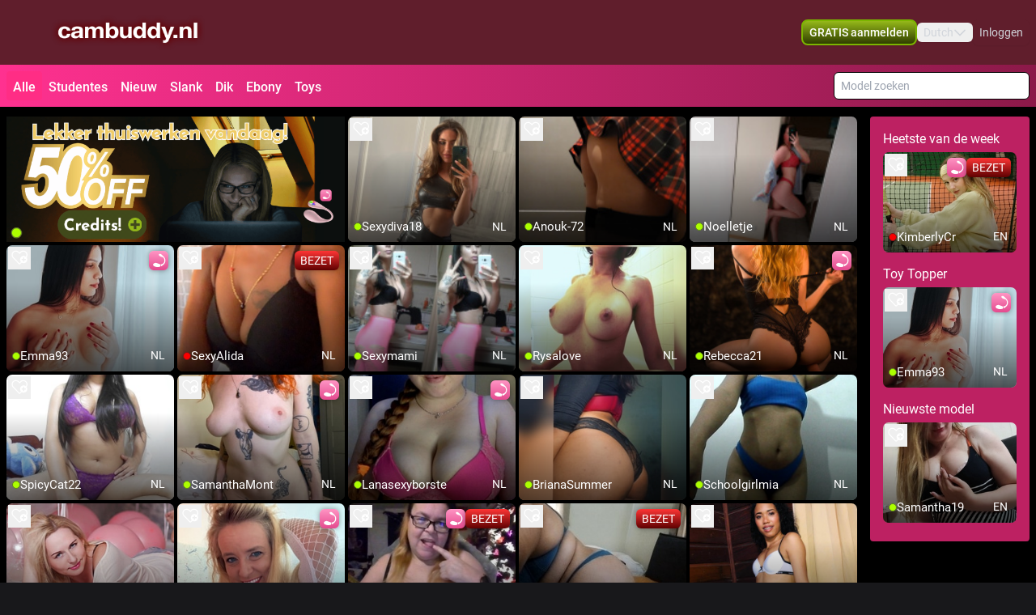

--- FILE ---
content_type: text/html; charset=utf-8
request_url: https://www.cambuddy.nl/
body_size: 23398
content:
<!doctype html>
<html data-n-head-ssr lang="nl" class="env-prod" data-n-head="%7B%22lang%22:%7B%22ssr%22:%22nl%22%7D,%22class%22:%7B%22ssr%22:%22env-prod%22%7D%7D">
  <head >
    <meta data-n-head="ssr" name="RATING" content="RTA-5042-1996-1400-1577-RTA"><meta data-n-head="ssr" name="rating" content="adult"><meta data-n-head="ssr" data-hid="charset" charset="utf-8"><meta data-n-head="ssr" data-hid="viewport" name="viewport" content="width=device-width, initial-scale=1"><meta data-n-head="ssr" data-hid="mobile-web-app-capable" name="mobile-web-app-capable" content="yes"><meta data-n-head="ssr" data-hid="apple-mobile-web-app-title" name="apple-mobile-web-app-title" content="phoenix-templating"><meta data-n-head="ssr" data-hid="theme-color" name="theme-color" content="#333333"><meta data-n-head="ssr" data-hid="og:type" name="og:type" property="og:type" content="website"><meta data-n-head="ssr" data-hid="i18n-og" property="og:locale" content="nl_NL"><meta data-n-head="ssr" data-hid="i18n-og-alt-en-US" property="og:locale:alternate" content="en_US"><meta data-n-head="ssr" data-hid="og:title" name="og:title" content="CamBuddy.nl - De heetste en lekkerste webcam chicks staan dag en nog klaar om jou heerlijk te verwennen!"><meta data-n-head="ssr" data-hid="og:logo" name="og:logo" content="https://cdn.streace.io/logo/logo-cambuddy.png"><meta data-n-head="ssr" data-hid="og:image" name="og:image" content="https://cdn.streace.io/logo/logo-cambuddy.png"><meta data-n-head="ssr" data-hid="og:site_name" name="og:site_name" content="www.cambuddy.nl"><meta data-n-head="ssr" data-hid="referrer" name="referrer" content="always"><meta data-n-head="ssr" data-hid="X-UA-Compatible" http-equiv="X-UA-Compatible" content="IE=edge,chrome=1"><meta data-n-head="ssr" data-hid="format-detection" name="format-detection" content="telephone=no"><meta data-n-head="ssr" data-hid="robots" name="robots" content="index, follow, noodp"><meta data-n-head="ssr" data-hid="description" name="description" content="Webcamsex op CamBuddy.nl, de enige echte sexcam site met de beste en heetste verzameling amateurtjes, rijpe, hete, exotische meiden en stellen en veel meer!! Kn" type="link"><meta data-n-head="ssr" data-hid="keywords" name="keywords" content="webcamsex, sexcam, webcam, sex, sexcams, live, webcams, webcam girls, sex cam, webcamseks, webcam meiden, sex cams, sexwebcam, cam sex, sexcha,t web cam, sex teen, webcam webcam seks, sex webcam, webcam sex gay, cam girls, sexcamz, webcam girl, webcamsex nl, sex webcamsexwebcamsex, webcam sex,sex, seks, webcam seks, webcamseks, webcam sex sex, sexcam, camsex, webcam meiden,kelly, webcam vrouwen, mokkels, sexchat, webcamgirls, camgirls, webcammeiden, webcamvrouwen, koppels, meiden, vrouwen, sletjes, webcam, live, fullscreen, full screen, live webcam meiden, webcamsex meiden, meiden, webcam sekswebcamsex, sexcams, cams, live, sex, chat, porno, gratis, gluren, geile, amateurs, rijpe, vrouwen, tieten, borsten, naakt, gratis webcamsex, gratis webcam sex, gratis sex chat, gratis hete chat, seksbuddy, webcambuddy"><meta data-n-head="ssr" name="viewport" content="width=device-width, initial-scale=1, maximum-scale=1, user-scalable=no"><title>CamBuddy.nl - De heetste en lekkerste webcam chicks staan dag en nog klaar om jou heerlijk te verwennen!</title><link data-n-head="ssr" rel="preconnect" href="https://api.wseengine.com/" crossorigin="true"><link data-n-head="ssr" rel="preconnect" href="https://member.wseengine.com/" crossorigin="true"><link data-n-head="ssr" rel="preconnect" href="https://api.wseengine.com/" crossorigin="true"><link data-n-head="ssr" rel="preconnect" href="https://chat.wseengine.com/" crossorigin="true"><link data-n-head="ssr" rel="preload" href="/style.vars.css" as="style" onload="this.onload=null;this.rel=&quot;stylesheet&quot;"><link data-n-head="ssr" rel="manifest" href="/_nuxt/manifest.4b658469.json"><link data-n-head="ssr" rel="manifest" href="/_nuxt/manifest.3545c5ad.json" data-hid="manifest"><link data-n-head="ssr" data-hid="i18n-alt-en" rel="alternate" href="https://www.cambuddy.nl/en" hreflang="en"><link data-n-head="ssr" data-hid="i18n-alt-en-US" rel="alternate" href="https://www.cambuddy.nl/en" hreflang="en-US"><link data-n-head="ssr" data-hid="i18n-alt-nl" rel="alternate" href="https://www.cambuddy.nl/" hreflang="nl"><link data-n-head="ssr" data-hid="i18n-alt-nl-NL" rel="alternate" href="https://www.cambuddy.nl/" hreflang="nl-NL"><link data-n-head="ssr" data-hid="i18n-xd" rel="alternate" href="https://www.cambuddy.nl/" hreflang="x-default"><link data-n-head="ssr" rel="icon" type="image/png" href="/theme/icon.png"><link data-n-head="ssr" data-hid="i18n-can" rel="canonical" href="https://www.cambuddy.nl/"><script data-n-head="ssr" data-hid="gtm-script">window['dataLayer']=[];if(!window._gtm_init){window._gtm_init=1;(function(w,n,d,m,e,p){w[d]=(w[d]==1||n[d]=='yes'||n[d]==1||n[m]==1||(w[e]&&w[e][p]&&w[e][p]()))?1:0})(window,navigator,'doNotTrack','msDoNotTrack','external','msTrackingProtectionEnabled');(function(w,d,s,l,x,y){w[x]={};w._gtm_inject=function(i){if(w.doNotTrack||w[x][i])return;w[x][i]=1;w[l]=w[l]||[];w[l].push({'gtm.start':new Date().getTime(),event:'gtm.js'});var f=d.getElementsByTagName(s)[0],j=d.createElement(s);j.async=true;j.src='https://www.googletagmanager.com/gtm.js?id='+i;f.parentNode.insertBefore(j,f);}})(window,document,'script','dataLayer','_gtm_ids','_gtm_inject')};["GTM-WH2DKHWP"].forEach(function(i){window._gtm_inject(i)})</script><script data-n-head="ssr" type="application/ld+json">{"@context":"https://schema.org/","@type":"WebPage","headline":"CamBuddy.nl - De heetste en lekkerste webcam chicks staan dag en nog klaar om jou heerlijk te verwennen!","description":"Webcamsex op CamBuddy.nl, de enige echte sexcam site met de beste en heetste verzameling amateurtjes, rijpe, hete, exotische meiden en stellen en veel meer!! Knappe jonge vrouwen houden met hun webcam een sexy Live show. Opzoek naar 100% gratis webcamsex met live amateur webcam modellen van over de wereld? Start vandaag nog jou gratis sex chat. Altijd de meeste vrouwen online voor lekkere webcam sex, bekijk nu gratis hun profiel!","url":"https://www.cambuddy.nl/"}</script><link rel="preload" href="/_nuxt/d20a26a.js" as="script"><link rel="preload" href="/_nuxt/css/0eb4ff1.css" as="style"><link rel="preload" href="/_nuxt/bdf9698.js" as="script"><link rel="preload" href="/_nuxt/css/d72e38e.css" as="style"><link rel="preload" href="/_nuxt/059d118.js" as="script"><link rel="preload" href="/_nuxt/css/cb2296f.css" as="style"><link rel="preload" href="/_nuxt/b72c634.js" as="script"><link rel="preload" href="/_nuxt/fonts/Poppins-Bold.72eea25.woff2" as="font" type="font/woff2" crossorigin><link rel="preload" href="/_nuxt/fonts/Inter-Medium.7d323ff.woff2" as="font" type="font/woff2" crossorigin><link rel="preload" href="/_nuxt/fonts/Inter-Bold.b5811f6.woff2" as="font" type="font/woff2" crossorigin><link rel="preload" href="/_nuxt/fonts/Roboto-Light.ef7c663.woff2" as="font" type="font/woff2" crossorigin><link rel="preload" href="/_nuxt/fonts/Roboto.479970f.woff2" as="font" type="font/woff2" crossorigin><link rel="preload" href="/_nuxt/fonts/Roboto-Medium.020c97d.woff2" as="font" type="font/woff2" crossorigin><link rel="preload" href="/_nuxt/fonts/Roboto-Bold.2735a3a.woff2" as="font" type="font/woff2" crossorigin><link rel="preload" href="/_nuxt/fonts/Roboto-Black.9b3766e.woff2" as="font" type="font/woff2" crossorigin><link rel="preload" href="/_nuxt/css/342eb74.css" as="style"><link rel="preload" href="/_nuxt/db34216.js" as="script"><link rel="preload" href="/_nuxt/css/a833762.css" as="style"><link rel="preload" href="/_nuxt/834408c.js" as="script"><link rel="preload" href="/_nuxt/css/4a53fb1.css" as="style"><link rel="preload" href="/_nuxt/a53d286.js" as="script"><link rel="preload" href="/_nuxt/css/537ff9c.css" as="style"><link rel="preload" href="/_nuxt/255bcc4.js" as="script"><link rel="preload" href="/_nuxt/css/db9e097.css" as="style"><link rel="preload" href="/_nuxt/1b5e1d7.js" as="script"><link rel="stylesheet" href="/_nuxt/css/0eb4ff1.css"><link rel="stylesheet" href="/_nuxt/css/d72e38e.css"><link rel="stylesheet" href="/_nuxt/css/cb2296f.css"><link rel="stylesheet" href="/_nuxt/css/342eb74.css"><link rel="stylesheet" href="/_nuxt/css/a833762.css"><link rel="stylesheet" href="/_nuxt/css/4a53fb1.css"><link rel="stylesheet" href="/_nuxt/css/537ff9c.css"><link rel="stylesheet" href="/_nuxt/css/db9e097.css">
  </head>
  <body >
    <noscript data-n-head="ssr" data-hid="gtm-noscript" data-pbody="true"><iframe src="https://www.googletagmanager.com/ns.html?id=GTM-WH2DKHWP&" height="0" width="0" style="display:none;visibility:hidden" title="gtm"></iframe></noscript><div data-server-rendered="true" id="__nuxt"><div id="__layout"><div id="c-layout" class="pLo_CU default-theme" data-v-3fdec6a4><header id="mainHeader" class="pCp_MH mh--hnbi" style="background-image:none;" data-v-8271f97a data-v-8271f97a data-v-3fdec6a4><!----> <div class="pCp_MH_con" data-v-8271f97a><div class="pCp_L pCp_MH_logo--ienv" data-v-30aa5526 data-v-8271f97a><!----></div> <div class="pCp_L pCp_MH_logo--fenv" style="height:60px;" data-v-30aa5526 data-v-8271f97a><!----></div> <div class="pCp_MH_nav" data-v-8271f97a><span data-v-8271f97a><button type="button" class="pUi_btn pUi_btn-sec pCp_MH_regBtn" data-v-8271f97a><span class="reg-btn_txt" data-v-8271f97a>GRATIS aanmelden</span></button></span> <div class="pCp_LN pUi_show-lg" data-v-b954cf74 data-v-8271f97a><button role="button" class="pUi_btn pCp_LN_btn" data-v-b954cf74><span data-v-b954cf74>Dutch</span> <svg xmlns="http://www.w3.org/2000/svg" viewBox="0 0 512 512" class="pUk_SI pCp_LN_ico pUi_txt-w width--xs height--xs" data-v-2cc2393e data-v-b954cf74></svg></button> <!----></div> <span class="pUi_show-lg" data-v-8271f97a><button type="button" class="tw-inline-flex tw-items-center tw-border-2 tw-border-solid tw-shadow-sm tw-select-none tw-cursor-pointer tw-whitespace-nowrap tw-transition tw-duration-500 tw-ease-in-out pCp_MH_loginBtn tw-justify-center tw-py-1.5 tw-px-4 tw-border-custom5-s19 tw-bg-transparent tw-text-custom5-s17 hover:tw-text-custom5-s18 hover:tw-border-custom5-s18 tw-rounded" data-v-8c88a3e8 data-v-8271f97a>
              Inloggen
            </button></span> <button type="button" class="pCp_MH_hbBtn" data-v-8271f97a><svg xmlns="http://www.w3.org/2000/svg" viewBox="0 0 512 512" class="pUk_SI pUi_txt-w width--sm height--sm" data-v-2cc2393e data-v-8271f97a></svg></button></div> <!----></div> <!----></header> <div class="pCp_hCF pLo_CU_cat" data-v-3d7101da data-v-3fdec6a4><div class="pCp_hCF_con" data-v-3d7101da><section class="pCp_hCF_fltrs" data-v-3d7101da><a href="/" class="pCp_hCF_fltr hcf_bg_color-s0" data-v-3d7101da>
        Alle
      </a> <a href="/studentes" class="pCp_hCF_fltr" data-v-3d7101da>Studentes</a><a href="/nieuw" class="pCp_hCF_fltr" data-v-3d7101da>Nieuw</a><a href="/slank" class="pCp_hCF_fltr" data-v-3d7101da>Slank</a><a href="/dik" class="pCp_hCF_fltr" data-v-3d7101da>Dik</a><a href="/ebony" class="pCp_hCF_fltr" data-v-3d7101da>Ebony</a><a href="/interactive-toys" class="pCp_hCF_fltr" data-v-3d7101da>Toys</a></section> <!----> <!----></div></div> <div class="pCp_mAD" style="display:none;" data-v-59937ea8 data-v-3fdec6a4><div class="pCp_mAD_mask mask" data-v-59937ea8></div> <!----></div> <!----> <div data-v-3fdec6a4><!----> <!----></div> <main class="pLo_CU_con" data-v-3fdec6a4><!----> <div class="pLo_CU_cnt" data-v-3fdec6a4><div data-fetch-key="data-v-426d081a:0" class="pUi_pg pPg_IDX" data-v-426d081a data-v-3fdec6a4><!----> <div class="pCp_MF" data-v-4aef399c data-v-426d081a><button type="button" class="tw-inline-flex tw-items-center tw-border-2 tw-border-solid tw-shadow-sm tw-select-none tw-cursor-pointer tw-whitespace-nowrap tw-transition tw-duration-500 tw-ease-in-out MF_btn tw-justify-center btn-px3 tw-rounded" data-v-8c88a3e8 data-v-4aef399c><svg xmlns="http://www.w3.org/2000/svg" viewBox="0 0 512 512" class="pUk_SI btn-ico pUi_txt-w btn-icoCs" data-v-2cc2393e data-v-4aef399c></svg>

    Categorieën
  </button> <!----></div> <button class="pPg_IDX_btn-fct" data-v-426d081a><svg xmlns="http://www.w3.org/2000/svg" viewBox="0 0 512 512" class="pUk_SI btn-fct_ico pUi_txt-w width--sm height--sm" data-v-2cc2393e data-v-426d081a></svg> <span class="btn-fct_txt" data-v-426d081a>GRATIS aanmelden</span></button> <!----> <!----> <article class="pPg_IDX_art" data-v-426d081a><section class="pPg_IDX_art-sec" data-v-426d081a><div class="pCp_GV" data-v-0c6eb5b8 data-v-426d081a><!----> <div class="pCp_GV_con con-gap-1" data-v-0c6eb5b8><button class="pCp_GV_btn" data-v-0c6eb5b8><img src="https://cdn.streace.io/misc/Thuiswerken-50-off.gif" alt="50-korting" class="pCp_GV_img" data-v-0c6eb5b8></button> <div class="pCp_tT" data-v-1bd19cee data-v-0c6eb5b8><a href="/profile/sexydiva18" class="pCp_tT_lnk" data-v-1bd19cee><figure class="pCp_tT_med med--sf med--ios" data-v-1bd19cee><img src="https://snapshots.wseengine.com/240x180/snapshots/9704/1736955464408/snapshot.jpeg" width="240" height="180" alt="Kom kijken Sexydiva18" loading="lazy" class="pCp_tT_img" data-v-1bd19cee> <!----> <!----> <figcaption normalized-rating="5" languages="" class="pCp_tT_inf pCp_tdSF" data-v-7784125c data-v-1bd19cee><div class="pCp_tdcTH" data-v-6c8c491e data-v-7784125c><div class="pCp_tdcTH_con" data-v-6c8c491e><!----> <!----></div></div> <div class="pCp_tdcTF" data-v-4176d66a data-v-7784125c><div class="pCp_tdcTOS tos--a" data-v-60bd4f08 data-v-4176d66a></div> <p title="Sexydiva18" class="pCp_tdcTF_name" data-v-4176d66a><span data-v-4176d66a>Sexydiva18</span></p> <span class="pCp_tdcTF_lang" data-v-4176d66a>nl</span></div> <!----></figcaption></figure></a> <div class="pCp_cFB pCp_tT_fav tw-inline-flex" data-v-7f076b86 data-v-1bd19cee><button type="button" aria-label="add/remove to favorite" class="pCp_cFB_btn" data-v-7f076b86><svg xmlns="http://www.w3.org/2000/svg" viewBox="0 0 512 512" class="pUk_SI pUi_txt-w fav--size" data-v-2cc2393e data-v-7f076b86></svg></button> <!----></div></div><div class="pCp_tT" data-v-1bd19cee data-v-0c6eb5b8><a href="/profile/Anouk-72" class="pCp_tT_lnk" data-v-1bd19cee><figure class="pCp_tT_med med--sf med--ios" data-v-1bd19cee><img src="https://snapshots.wseengine.com/240x180/snapshots/36226/1705399960185/snapshot.jpeg" width="240" height="180" alt="Kom kijken Anouk-72" loading="lazy" class="pCp_tT_img" data-v-1bd19cee> <!----> <!----> <figcaption normalized-rating="5" languages="" class="pCp_tT_inf pCp_tdSF" data-v-7784125c data-v-1bd19cee><div class="pCp_tdcTH" data-v-6c8c491e data-v-7784125c><div class="pCp_tdcTH_con" data-v-6c8c491e><!----> <!----></div></div> <div class="pCp_tdcTF" data-v-4176d66a data-v-7784125c><div class="pCp_tdcTOS tos--a" data-v-60bd4f08 data-v-4176d66a></div> <p title="Anouk-72" class="pCp_tdcTF_name" data-v-4176d66a><span data-v-4176d66a>Anouk-72</span></p> <span class="pCp_tdcTF_lang" data-v-4176d66a>nl</span></div> <!----></figcaption></figure></a> <div class="pCp_cFB pCp_tT_fav tw-inline-flex" data-v-7f076b86 data-v-1bd19cee><button type="button" aria-label="add/remove to favorite" class="pCp_cFB_btn" data-v-7f076b86><svg xmlns="http://www.w3.org/2000/svg" viewBox="0 0 512 512" class="pUk_SI pUi_txt-w fav--size" data-v-2cc2393e data-v-7f076b86></svg></button> <!----></div></div><div class="pCp_tT" data-v-1bd19cee data-v-0c6eb5b8><a href="/profile/Noelletje" class="pCp_tT_lnk" data-v-1bd19cee><figure class="pCp_tT_med med--sf med--ios" data-v-1bd19cee><img src="https://snapshots.wseengine.com/240x180/snapshots/30464/1681749229397/snapshot.jpeg" width="240" height="180" alt="Kom kijken Noelletje" loading="lazy" class="pCp_tT_img" data-v-1bd19cee> <!----> <!----> <figcaption normalized-rating="5" languages="" class="pCp_tT_inf pCp_tdSF" data-v-7784125c data-v-1bd19cee><div class="pCp_tdcTH" data-v-6c8c491e data-v-7784125c><div class="pCp_tdcTH_con" data-v-6c8c491e><!----> <!----></div></div> <div class="pCp_tdcTF" data-v-4176d66a data-v-7784125c><div class="pCp_tdcTOS tos--a" data-v-60bd4f08 data-v-4176d66a></div> <p title="Noelletje" class="pCp_tdcTF_name" data-v-4176d66a><span data-v-4176d66a>Noelletje</span></p> <span class="pCp_tdcTF_lang" data-v-4176d66a>nl</span></div> <!----></figcaption></figure></a> <div class="pCp_cFB pCp_tT_fav tw-inline-flex" data-v-7f076b86 data-v-1bd19cee><button type="button" aria-label="add/remove to favorite" class="pCp_cFB_btn" data-v-7f076b86><svg xmlns="http://www.w3.org/2000/svg" viewBox="0 0 512 512" class="pUk_SI pUi_txt-w fav--size" data-v-2cc2393e data-v-7f076b86></svg></button> <!----></div></div><div class="pCp_tT" data-v-1bd19cee data-v-0c6eb5b8><a href="/profile/Emma93" class="pCp_tT_lnk" data-v-1bd19cee><figure class="pCp_tT_med med--sf med--ios" data-v-1bd19cee><img src="https://snapshots.wseengine.com/240x180/snapshots/40664/1767811829159/snapshot.jpeg" width="240" height="180" alt="Kom kijken Emma93" loading="lazy" class="pCp_tT_img" data-v-1bd19cee> <!----> <!----> <figcaption normalized-rating="5" languages="" class="pCp_tT_inf pCp_tdSF" data-v-7784125c data-v-1bd19cee><div class="pCp_tdcTH" data-v-6c8c491e data-v-7784125c><div class="pCp_tdcTH_con" data-v-6c8c491e><div class="pCp_tdcTH_wrp" data-v-6c8c491e><svg xmlns="http://www.w3.org/2000/svg" viewBox="0 0 512 512" class="pUk_SI pUi_txt-w width--xl height--xl" data-v-2cc2393e data-v-6c8c491e></svg></div> <!----></div></div> <div class="pCp_tdcTF" data-v-4176d66a data-v-7784125c><div class="pCp_tdcTOS tos--a" data-v-60bd4f08 data-v-4176d66a></div> <p title="Emma93" class="pCp_tdcTF_name" data-v-4176d66a><span data-v-4176d66a>Emma93</span></p> <span class="pCp_tdcTF_lang" data-v-4176d66a>nl</span></div> <!----></figcaption></figure></a> <div class="pCp_cFB pCp_tT_fav tw-inline-flex" data-v-7f076b86 data-v-1bd19cee><button type="button" aria-label="add/remove to favorite" class="pCp_cFB_btn" data-v-7f076b86><svg xmlns="http://www.w3.org/2000/svg" viewBox="0 0 512 512" class="pUk_SI pUi_txt-w fav--size" data-v-2cc2393e data-v-7f076b86></svg></button> <!----></div></div><div class="pCp_tT" data-v-1bd19cee data-v-0c6eb5b8><a href="/profile/SexyAlida" class="pCp_tT_lnk" data-v-1bd19cee><figure class="pCp_tT_med med--sf med--ios" data-v-1bd19cee><img src="https://snapshots.wseengine.com/240x180/snapshots/46022/1766428016328/snapshot.jpeg" width="240" height="180" alt="Kom kijken SexyAlida" loading="lazy" class="pCp_tT_img" data-v-1bd19cee> <!----> <!----> <figcaption normalized-rating="4" languages="" class="pCp_tT_inf pCp_tdSF" data-v-7784125c data-v-1bd19cee><div class="pCp_tdcTH" data-v-6c8c491e data-v-7784125c><div class="pCp_tdcTH_con" data-v-6c8c491e><!----> <div class="pCp_tdcTH_txt" data-v-6c8c491e>bezet</div></div></div> <div class="pCp_tdcTF" data-v-4176d66a data-v-7784125c><div class="pCp_tdcTOS tos--c" data-v-60bd4f08 data-v-4176d66a></div> <p title="SexyAlida" class="pCp_tdcTF_name" data-v-4176d66a><span data-v-4176d66a>SexyAlida</span></p> <span class="pCp_tdcTF_lang" data-v-4176d66a>nl</span></div> <div class="pCp_tdcTO" data-v-d0ba5fd4 data-v-7784125c><svg xmlns="http://www.w3.org/2000/svg" viewBox="0 0 512 512" class="pUk_SI pUi_txt-w width--sm height--sm" data-v-2cc2393e data-v-d0ba5fd4></svg> <p data-v-d0ba5fd4>ben zo terug.<br> tot zo!</p> <!----></div></figcaption></figure></a> <div class="pCp_cFB pCp_tT_fav tw-inline-flex" data-v-7f076b86 data-v-1bd19cee><button type="button" aria-label="add/remove to favorite" class="pCp_cFB_btn" data-v-7f076b86><svg xmlns="http://www.w3.org/2000/svg" viewBox="0 0 512 512" class="pUk_SI pUi_txt-w fav--size" data-v-2cc2393e data-v-7f076b86></svg></button> <!----></div></div><div class="pCp_tT" data-v-1bd19cee data-v-0c6eb5b8><a href="/profile/sexymami" class="pCp_tT_lnk" data-v-1bd19cee><figure class="pCp_tT_med med--sf med--ios" data-v-1bd19cee><img src="https://snapshots.wseengine.com/240x180/snapshots/29623/1679139592677/snapshot.jpeg" width="240" height="180" alt="Kom kijken Sexymami" loading="lazy" class="pCp_tT_img" data-v-1bd19cee> <!----> <!----> <figcaption normalized-rating="4" languages="" class="pCp_tT_inf pCp_tdSF" data-v-7784125c data-v-1bd19cee><div class="pCp_tdcTH" data-v-6c8c491e data-v-7784125c><div class="pCp_tdcTH_con" data-v-6c8c491e><!----> <!----></div></div> <div class="pCp_tdcTF" data-v-4176d66a data-v-7784125c><div class="pCp_tdcTOS tos--a" data-v-60bd4f08 data-v-4176d66a></div> <p title="Sexymami" class="pCp_tdcTF_name" data-v-4176d66a><span data-v-4176d66a>Sexymami</span></p> <span class="pCp_tdcTF_lang" data-v-4176d66a>nl</span></div> <!----></figcaption></figure></a> <div class="pCp_cFB pCp_tT_fav tw-inline-flex" data-v-7f076b86 data-v-1bd19cee><button type="button" aria-label="add/remove to favorite" class="pCp_cFB_btn" data-v-7f076b86><svg xmlns="http://www.w3.org/2000/svg" viewBox="0 0 512 512" class="pUk_SI pUi_txt-w fav--size" data-v-2cc2393e data-v-7f076b86></svg></button> <!----></div></div><div class="pCp_tT" data-v-1bd19cee data-v-0c6eb5b8><a href="/profile/rysalove" class="pCp_tT_lnk" data-v-1bd19cee><figure class="pCp_tT_med med--sf med--ios" data-v-1bd19cee><img src="https://snapshots.wseengine.com/240x180/snapshots/27573/1768391154185/snapshot.jpeg" width="240" height="180" alt="Kom kijken Rysalove" loading="lazy" class="pCp_tT_img" data-v-1bd19cee> <!----> <!----> <figcaption normalized-rating="4" languages="" class="pCp_tT_inf pCp_tdSF" data-v-7784125c data-v-1bd19cee><div class="pCp_tdcTH" data-v-6c8c491e data-v-7784125c><div class="pCp_tdcTH_con" data-v-6c8c491e><!----> <!----></div></div> <div class="pCp_tdcTF" data-v-4176d66a data-v-7784125c><div class="pCp_tdcTOS tos--a" data-v-60bd4f08 data-v-4176d66a></div> <p title="Rysalove" class="pCp_tdcTF_name" data-v-4176d66a><span data-v-4176d66a>Rysalove</span></p> <span class="pCp_tdcTF_lang" data-v-4176d66a>nl</span></div> <!----></figcaption></figure></a> <div class="pCp_cFB pCp_tT_fav tw-inline-flex" data-v-7f076b86 data-v-1bd19cee><button type="button" aria-label="add/remove to favorite" class="pCp_cFB_btn" data-v-7f076b86><svg xmlns="http://www.w3.org/2000/svg" viewBox="0 0 512 512" class="pUk_SI pUi_txt-w fav--size" data-v-2cc2393e data-v-7f076b86></svg></button> <!----></div></div><div class="pCp_tT" data-v-1bd19cee data-v-0c6eb5b8><a href="/profile/rebecca21" class="pCp_tT_lnk" data-v-1bd19cee><figure class="pCp_tT_med med--sf med--ios" data-v-1bd19cee><img src="https://snapshots.wseengine.com/240x180/snapshots/9690/1693570391946/snapshot.jpeg" width="240" height="180" alt="Kom kijken Rebecca21" loading="lazy" class="pCp_tT_img" data-v-1bd19cee> <!----> <!----> <figcaption normalized-rating="4" languages="" class="pCp_tT_inf pCp_tdSF" data-v-7784125c data-v-1bd19cee><div class="pCp_tdcTH" data-v-6c8c491e data-v-7784125c><div class="pCp_tdcTH_con" data-v-6c8c491e><div class="pCp_tdcTH_wrp" data-v-6c8c491e><svg xmlns="http://www.w3.org/2000/svg" viewBox="0 0 512 512" class="pUk_SI pUi_txt-w width--xl height--xl" data-v-2cc2393e data-v-6c8c491e></svg></div> <!----></div></div> <div class="pCp_tdcTF" data-v-4176d66a data-v-7784125c><div class="pCp_tdcTOS tos--a" data-v-60bd4f08 data-v-4176d66a></div> <p title="Rebecca21" class="pCp_tdcTF_name" data-v-4176d66a><span data-v-4176d66a>Rebecca21</span></p> <span class="pCp_tdcTF_lang" data-v-4176d66a>nl</span></div> <!----></figcaption></figure></a> <div class="pCp_cFB pCp_tT_fav tw-inline-flex" data-v-7f076b86 data-v-1bd19cee><button type="button" aria-label="add/remove to favorite" class="pCp_cFB_btn" data-v-7f076b86><svg xmlns="http://www.w3.org/2000/svg" viewBox="0 0 512 512" class="pUk_SI pUi_txt-w fav--size" data-v-2cc2393e data-v-7f076b86></svg></button> <!----></div></div><div class="pCp_tT" data-v-1bd19cee data-v-0c6eb5b8><a href="/profile/SpicyCat22" class="pCp_tT_lnk" data-v-1bd19cee><figure class="pCp_tT_med med--sf med--ios" data-v-1bd19cee><img src="https://snapshots.wseengine.com/240x180/snapshots/37225/1767902175916/snapshot.jpeg" width="240" height="180" alt="Kom kijken SpicyCat22" loading="lazy" class="pCp_tT_img" data-v-1bd19cee> <!----> <!----> <figcaption normalized-rating="4" languages="" class="pCp_tT_inf pCp_tdSF" data-v-7784125c data-v-1bd19cee><div class="pCp_tdcTH" data-v-6c8c491e data-v-7784125c><div class="pCp_tdcTH_con" data-v-6c8c491e><!----> <!----></div></div> <div class="pCp_tdcTF" data-v-4176d66a data-v-7784125c><div class="pCp_tdcTOS tos--a" data-v-60bd4f08 data-v-4176d66a></div> <p title="SpicyCat22" class="pCp_tdcTF_name" data-v-4176d66a><span data-v-4176d66a>SpicyCat22</span></p> <span class="pCp_tdcTF_lang" data-v-4176d66a>nl</span></div> <!----></figcaption></figure></a> <div class="pCp_cFB pCp_tT_fav tw-inline-flex" data-v-7f076b86 data-v-1bd19cee><button type="button" aria-label="add/remove to favorite" class="pCp_cFB_btn" data-v-7f076b86><svg xmlns="http://www.w3.org/2000/svg" viewBox="0 0 512 512" class="pUk_SI pUi_txt-w fav--size" data-v-2cc2393e data-v-7f076b86></svg></button> <!----></div></div><div class="pCp_tT" data-v-1bd19cee data-v-0c6eb5b8><a href="/profile/SamanthaMont" class="pCp_tT_lnk" data-v-1bd19cee><figure class="pCp_tT_med med--sf med--ios" data-v-1bd19cee><img src="https://snapshots.wseengine.com/240x180/snapshots/39028/1768307844651/snapshot.jpeg" width="240" height="180" alt="Kom kijken SamanthaMont" loading="lazy" class="pCp_tT_img" data-v-1bd19cee> <!----> <!----> <figcaption normalized-rating="4" languages="" class="pCp_tT_inf pCp_tdSF" data-v-7784125c data-v-1bd19cee><div class="pCp_tdcTH" data-v-6c8c491e data-v-7784125c><div class="pCp_tdcTH_con" data-v-6c8c491e><div class="pCp_tdcTH_wrp" data-v-6c8c491e><svg xmlns="http://www.w3.org/2000/svg" viewBox="0 0 512 512" class="pUk_SI pUi_txt-w width--xl height--xl" data-v-2cc2393e data-v-6c8c491e></svg></div> <!----></div></div> <div class="pCp_tdcTF" data-v-4176d66a data-v-7784125c><div class="pCp_tdcTOS tos--a" data-v-60bd4f08 data-v-4176d66a></div> <p title="SamanthaMont" class="pCp_tdcTF_name" data-v-4176d66a><span data-v-4176d66a>SamanthaMont</span></p> <span class="pCp_tdcTF_lang" data-v-4176d66a>nl</span></div> <!----></figcaption></figure></a> <div class="pCp_cFB pCp_tT_fav tw-inline-flex" data-v-7f076b86 data-v-1bd19cee><button type="button" aria-label="add/remove to favorite" class="pCp_cFB_btn" data-v-7f076b86><svg xmlns="http://www.w3.org/2000/svg" viewBox="0 0 512 512" class="pUk_SI pUi_txt-w fav--size" data-v-2cc2393e data-v-7f076b86></svg></button> <!----></div></div><div class="pCp_tT" data-v-1bd19cee data-v-0c6eb5b8><a href="/profile/lanasexyborste" class="pCp_tT_lnk" data-v-1bd19cee><figure class="pCp_tT_med med--sf med--ios" data-v-1bd19cee><img src="https://snapshots.wseengine.com/240x180/snapshots/1734/1767373316675/snapshot.jpeg" width="240" height="180" alt="Kom kijken Lanasexyborste" loading="lazy" class="pCp_tT_img" data-v-1bd19cee> <!----> <!----> <figcaption normalized-rating="4" languages="" class="pCp_tT_inf pCp_tdSF" data-v-7784125c data-v-1bd19cee><div class="pCp_tdcTH" data-v-6c8c491e data-v-7784125c><div class="pCp_tdcTH_con" data-v-6c8c491e><div class="pCp_tdcTH_wrp" data-v-6c8c491e><svg xmlns="http://www.w3.org/2000/svg" viewBox="0 0 512 512" class="pUk_SI pUi_txt-w width--xl height--xl" data-v-2cc2393e data-v-6c8c491e></svg></div> <!----></div></div> <div class="pCp_tdcTF" data-v-4176d66a data-v-7784125c><div class="pCp_tdcTOS tos--a" data-v-60bd4f08 data-v-4176d66a></div> <p title="Lanasexyborste" class="pCp_tdcTF_name" data-v-4176d66a><span data-v-4176d66a>Lanasexyborste</span></p> <span class="pCp_tdcTF_lang" data-v-4176d66a>nl</span></div> <!----></figcaption></figure></a> <div class="pCp_cFB pCp_tT_fav tw-inline-flex" data-v-7f076b86 data-v-1bd19cee><button type="button" aria-label="add/remove to favorite" class="pCp_cFB_btn" data-v-7f076b86><svg xmlns="http://www.w3.org/2000/svg" viewBox="0 0 512 512" class="pUk_SI pUi_txt-w fav--size" data-v-2cc2393e data-v-7f076b86></svg></button> <!----></div></div><div class="pCp_tT" data-v-1bd19cee data-v-0c6eb5b8><a href="/profile/BrianaSummer" class="pCp_tT_lnk" data-v-1bd19cee><figure class="pCp_tT_med med--sf med--ios" data-v-1bd19cee><img src="https://snapshots.wseengine.com/240x180/snapshots/45804/1761914889226/snapshot.jpeg" width="240" height="180" alt="Kom kijken BrianaSummer" loading="lazy" class="pCp_tT_img" data-v-1bd19cee> <!----> <!----> <figcaption normalized-rating="3" languages="" class="pCp_tT_inf pCp_tdSF" data-v-7784125c data-v-1bd19cee><div class="pCp_tdcTH" data-v-6c8c491e data-v-7784125c><div class="pCp_tdcTH_con" data-v-6c8c491e><!----> <!----></div></div> <div class="pCp_tdcTF" data-v-4176d66a data-v-7784125c><div class="pCp_tdcTOS tos--a" data-v-60bd4f08 data-v-4176d66a></div> <p title="BrianaSummer" class="pCp_tdcTF_name" data-v-4176d66a><span data-v-4176d66a>BrianaSummer</span></p> <span class="pCp_tdcTF_lang" data-v-4176d66a>nl</span></div> <!----></figcaption></figure></a> <div class="pCp_cFB pCp_tT_fav tw-inline-flex" data-v-7f076b86 data-v-1bd19cee><button type="button" aria-label="add/remove to favorite" class="pCp_cFB_btn" data-v-7f076b86><svg xmlns="http://www.w3.org/2000/svg" viewBox="0 0 512 512" class="pUk_SI pUi_txt-w fav--size" data-v-2cc2393e data-v-7f076b86></svg></button> <!----></div></div><div class="pCp_tT" data-v-1bd19cee data-v-0c6eb5b8><a href="/profile/schoolgirlmia" class="pCp_tT_lnk" data-v-1bd19cee><figure class="pCp_tT_med med--sf med--ios" data-v-1bd19cee><img src="https://snapshots.wseengine.com/240x180/snapshots/25546/1758839136752/snapshot.jpeg" width="240" height="180" alt="Kom kijken Schoolgirlmia" loading="lazy" class="pCp_tT_img" data-v-1bd19cee> <!----> <!----> <figcaption normalized-rating="3" languages="" class="pCp_tT_inf pCp_tdSF" data-v-7784125c data-v-1bd19cee><div class="pCp_tdcTH" data-v-6c8c491e data-v-7784125c><div class="pCp_tdcTH_con" data-v-6c8c491e><!----> <!----></div></div> <div class="pCp_tdcTF" data-v-4176d66a data-v-7784125c><div class="pCp_tdcTOS tos--a" data-v-60bd4f08 data-v-4176d66a></div> <p title="Schoolgirlmia" class="pCp_tdcTF_name" data-v-4176d66a><span data-v-4176d66a>Schoolgirlmia</span></p> <span class="pCp_tdcTF_lang" data-v-4176d66a>nl</span></div> <!----></figcaption></figure></a> <div class="pCp_cFB pCp_tT_fav tw-inline-flex" data-v-7f076b86 data-v-1bd19cee><button type="button" aria-label="add/remove to favorite" class="pCp_cFB_btn" data-v-7f076b86><svg xmlns="http://www.w3.org/2000/svg" viewBox="0 0 512 512" class="pUk_SI pUi_txt-w fav--size" data-v-2cc2393e data-v-7f076b86></svg></button> <!----></div></div><div class="pCp_tT" data-v-1bd19cee data-v-0c6eb5b8><a href="/profile/luxurywoman" class="pCp_tT_lnk" data-v-1bd19cee><figure class="pCp_tT_med med--sf med--ios" data-v-1bd19cee><img src="https://snapshots.wseengine.com/240x180/snapshots/27727/1767298158758/snapshot.jpeg" width="240" height="180" alt="Kom kijken Luxurywoman" loading="lazy" class="pCp_tT_img" data-v-1bd19cee> <!----> <!----> <figcaption normalized-rating="3" languages="" class="pCp_tT_inf pCp_tdSF" data-v-7784125c data-v-1bd19cee><div class="pCp_tdcTH" data-v-6c8c491e data-v-7784125c><div class="pCp_tdcTH_con" data-v-6c8c491e><!----> <!----></div></div> <div class="pCp_tdcTF" data-v-4176d66a data-v-7784125c><div class="pCp_tdcTOS tos--a" data-v-60bd4f08 data-v-4176d66a></div> <p title="Luxurywoman" class="pCp_tdcTF_name" data-v-4176d66a><span data-v-4176d66a>Luxurywoman</span></p> <span class="pCp_tdcTF_lang" data-v-4176d66a>nl</span></div> <!----></figcaption></figure></a> <div class="pCp_cFB pCp_tT_fav tw-inline-flex" data-v-7f076b86 data-v-1bd19cee><button type="button" aria-label="add/remove to favorite" class="pCp_cFB_btn" data-v-7f076b86><svg xmlns="http://www.w3.org/2000/svg" viewBox="0 0 512 512" class="pUk_SI pUi_txt-w fav--size" data-v-2cc2393e data-v-7f076b86></svg></button> <!----></div></div><div class="pCp_tT" data-v-1bd19cee data-v-0c6eb5b8><a href="/profile/Wendysexyxxx" class="pCp_tT_lnk" data-v-1bd19cee><figure class="pCp_tT_med med--sf med--ios" data-v-1bd19cee><img src="https://snapshots.wseengine.com/240x180/snapshots/47091/1768217111521/snapshot.jpeg" width="240" height="180" alt="Kom kijken Wendysexyxxx" loading="lazy" class="pCp_tT_img" data-v-1bd19cee> <!----> <!----> <figcaption normalized-rating="3" languages="" class="pCp_tT_inf pCp_tdSF" data-v-7784125c data-v-1bd19cee><div class="pCp_tdcTH" data-v-6c8c491e data-v-7784125c><div class="pCp_tdcTH_con" data-v-6c8c491e><div class="pCp_tdcTH_wrp" data-v-6c8c491e><svg xmlns="http://www.w3.org/2000/svg" viewBox="0 0 512 512" class="pUk_SI pUi_txt-w width--xl height--xl" data-v-2cc2393e data-v-6c8c491e></svg></div> <!----></div></div> <div class="pCp_tdcTF" data-v-4176d66a data-v-7784125c><div class="pCp_tdcTOS tos--a" data-v-60bd4f08 data-v-4176d66a></div> <p title="Wendysexyxxx" class="pCp_tdcTF_name" data-v-4176d66a><span data-v-4176d66a>Wendysexyxxx</span></p> <span class="pCp_tdcTF_lang" data-v-4176d66a>nl</span></div> <!----></figcaption></figure></a> <div class="pCp_cFB pCp_tT_fav tw-inline-flex" data-v-7f076b86 data-v-1bd19cee><button type="button" aria-label="add/remove to favorite" class="pCp_cFB_btn" data-v-7f076b86><svg xmlns="http://www.w3.org/2000/svg" viewBox="0 0 512 512" class="pUk_SI pUi_txt-w fav--size" data-v-2cc2393e data-v-7f076b86></svg></button> <!----></div></div><div class="pCp_tT" data-v-1bd19cee data-v-0c6eb5b8><a href="/profile/veroxxx" class="pCp_tT_lnk" data-v-1bd19cee><figure class="pCp_tT_med med--sf med--ios" data-v-1bd19cee><img src="https://snapshots.wseengine.com/240x180/snapshots/1154/1764863112387/snapshot.jpeg" width="240" height="180" alt="Kom kijken Veroxxx" loading="lazy" class="pCp_tT_img" data-v-1bd19cee> <!----> <!----> <figcaption normalized-rating="3" languages="" class="pCp_tT_inf pCp_tdSF" data-v-7784125c data-v-1bd19cee><div class="pCp_tdcTH" data-v-6c8c491e data-v-7784125c><div class="pCp_tdcTH_con" data-v-6c8c491e><div class="pCp_tdcTH_wrp" data-v-6c8c491e><svg xmlns="http://www.w3.org/2000/svg" viewBox="0 0 512 512" class="pUk_SI pUi_txt-w width--xl height--xl" data-v-2cc2393e data-v-6c8c491e></svg></div> <div class="pCp_tdcTH_txt" data-v-6c8c491e>bezet</div></div></div> <div class="pCp_tdcTF" data-v-4176d66a data-v-7784125c><div class="pCp_tdcTOS tos--c" data-v-60bd4f08 data-v-4176d66a></div> <p title="Veroxxx" class="pCp_tdcTF_name" data-v-4176d66a><span data-v-4176d66a>Veroxxx</span></p> <span class="pCp_tdcTF_lang" data-v-4176d66a>nl</span></div> <div class="pCp_tdcTO" data-v-d0ba5fd4 data-v-7784125c><svg xmlns="http://www.w3.org/2000/svg" viewBox="0 0 512 512" class="pUk_SI pUi_txt-w width--sm height--sm" data-v-2cc2393e data-v-d0ba5fd4></svg> <p data-v-d0ba5fd4>ben zo terug.<br> tot zo!</p> <!----></div></figcaption></figure></a> <div class="pCp_cFB pCp_tT_fav tw-inline-flex" data-v-7f076b86 data-v-1bd19cee><button type="button" aria-label="add/remove to favorite" class="pCp_cFB_btn" data-v-7f076b86><svg xmlns="http://www.w3.org/2000/svg" viewBox="0 0 512 512" class="pUk_SI pUi_txt-w fav--size" data-v-2cc2393e data-v-7f076b86></svg></button> <!----></div></div><div class="pCp_tT" data-v-1bd19cee data-v-0c6eb5b8><a href="/profile/sweetdimples" class="pCp_tT_lnk" data-v-1bd19cee><figure class="pCp_tT_med med--sf med--ios" data-v-1bd19cee><img src="https://snapshots.wseengine.com/240x180/snapshots/19198/1766157692395/snapshot.jpeg" width="240" height="180" alt="Kom kijken Sweetdimples" loading="lazy" class="pCp_tT_img" data-v-1bd19cee> <!----> <!----> <figcaption normalized-rating="3" languages="" class="pCp_tT_inf pCp_tdSF" data-v-7784125c data-v-1bd19cee><div class="pCp_tdcTH" data-v-6c8c491e data-v-7784125c><div class="pCp_tdcTH_con" data-v-6c8c491e><!----> <div class="pCp_tdcTH_txt" data-v-6c8c491e>bezet</div></div></div> <div class="pCp_tdcTF" data-v-4176d66a data-v-7784125c><div class="pCp_tdcTOS tos--c" data-v-60bd4f08 data-v-4176d66a></div> <p title="Sweetdimples" class="pCp_tdcTF_name" data-v-4176d66a><span data-v-4176d66a>Sweetdimples</span></p> <span class="pCp_tdcTF_lang" data-v-4176d66a>nl</span></div> <div class="pCp_tdcTO" data-v-d0ba5fd4 data-v-7784125c><svg xmlns="http://www.w3.org/2000/svg" viewBox="0 0 512 512" class="pUk_SI pUi_txt-w width--sm height--sm" data-v-2cc2393e data-v-d0ba5fd4></svg> <p data-v-d0ba5fd4>ben zo terug.<br> tot zo!</p> <!----></div></figcaption></figure></a> <div class="pCp_cFB pCp_tT_fav tw-inline-flex" data-v-7f076b86 data-v-1bd19cee><button type="button" aria-label="add/remove to favorite" class="pCp_cFB_btn" data-v-7f076b86><svg xmlns="http://www.w3.org/2000/svg" viewBox="0 0 512 512" class="pUk_SI pUi_txt-w fav--size" data-v-2cc2393e data-v-7f076b86></svg></button> <!----></div></div><div class="pCp_tT" data-v-1bd19cee data-v-0c6eb5b8><a href="/profile/nicebody" class="pCp_tT_lnk" data-v-1bd19cee><figure class="pCp_tT_med med--sf med--ios" data-v-1bd19cee><img src="https://snapshots.wseengine.com/240x180/snapshots/4545/1684447542669/snapshot.jpeg" width="240" height="180" alt="Kom kijken Nicebody" loading="lazy" class="pCp_tT_img" data-v-1bd19cee> <!----> <!----> <figcaption normalized-rating="3" languages="" class="pCp_tT_inf pCp_tdSF" data-v-7784125c data-v-1bd19cee><div class="pCp_tdcTH" data-v-6c8c491e data-v-7784125c><div class="pCp_tdcTH_con" data-v-6c8c491e><!----> <!----></div></div> <div class="pCp_tdcTF" data-v-4176d66a data-v-7784125c><div class="pCp_tdcTOS tos--a" data-v-60bd4f08 data-v-4176d66a></div> <p title="Nicebody" class="pCp_tdcTF_name" data-v-4176d66a><span data-v-4176d66a>Nicebody</span></p> <span class="pCp_tdcTF_lang" data-v-4176d66a>nl</span></div> <!----></figcaption></figure></a> <div class="pCp_cFB pCp_tT_fav tw-inline-flex" data-v-7f076b86 data-v-1bd19cee><button type="button" aria-label="add/remove to favorite" class="pCp_cFB_btn" data-v-7f076b86><svg xmlns="http://www.w3.org/2000/svg" viewBox="0 0 512 512" class="pUk_SI pUi_txt-w fav--size" data-v-2cc2393e data-v-7f076b86></svg></button> <!----></div></div><div class="pCp_tT" data-v-1bd19cee data-v-0c6eb5b8><a href="/profile/lekkertje69" class="pCp_tT_lnk" data-v-1bd19cee><figure class="pCp_tT_med med--sf med--ios" data-v-1bd19cee><img src="https://snapshots.wseengine.com/240x180/snapshots/21689/1678439606599/snapshot.jpeg" width="240" height="180" alt="Kom kijken Lekkertje69" loading="lazy" class="pCp_tT_img" data-v-1bd19cee> <!----> <!----> <figcaption normalized-rating="3" languages="" class="pCp_tT_inf pCp_tdSF" data-v-7784125c data-v-1bd19cee><div class="pCp_tdcTH" data-v-6c8c491e data-v-7784125c><div class="pCp_tdcTH_con" data-v-6c8c491e><!----> <!----></div></div> <div class="pCp_tdcTF" data-v-4176d66a data-v-7784125c><div class="pCp_tdcTOS tos--a" data-v-60bd4f08 data-v-4176d66a></div> <p title="Lekkertje69" class="pCp_tdcTF_name" data-v-4176d66a><span data-v-4176d66a>Lekkertje69</span></p> <span class="pCp_tdcTF_lang" data-v-4176d66a>nl</span></div> <!----></figcaption></figure></a> <div class="pCp_cFB pCp_tT_fav tw-inline-flex" data-v-7f076b86 data-v-1bd19cee><button type="button" aria-label="add/remove to favorite" class="pCp_cFB_btn" data-v-7f076b86><svg xmlns="http://www.w3.org/2000/svg" viewBox="0 0 512 512" class="pUk_SI pUi_txt-w fav--size" data-v-2cc2393e data-v-7f076b86></svg></button> <!----></div></div><div class="pCp_tT" data-v-1bd19cee data-v-0c6eb5b8><a href="/profile/Curvylady" class="pCp_tT_lnk" data-v-1bd19cee><figure class="pCp_tT_med med--sf med--ios" data-v-1bd19cee><img src="https://snapshots.wseengine.com/240x180/snapshots/45849/1757437965522/snapshot.jpeg" width="240" height="180" alt="Kom kijken Curvylady" loading="lazy" class="pCp_tT_img" data-v-1bd19cee> <!----> <!----> <figcaption normalized-rating="3" languages="" class="pCp_tT_inf pCp_tdSF" data-v-7784125c data-v-1bd19cee><div class="pCp_tdcTH" data-v-6c8c491e data-v-7784125c><div class="pCp_tdcTH_con" data-v-6c8c491e><!----> <!----></div></div> <div class="pCp_tdcTF" data-v-4176d66a data-v-7784125c><div class="pCp_tdcTOS tos--a" data-v-60bd4f08 data-v-4176d66a></div> <p title="Curvylady" class="pCp_tdcTF_name" data-v-4176d66a><span data-v-4176d66a>Curvylady</span></p> <span class="pCp_tdcTF_lang" data-v-4176d66a>nl</span></div> <!----></figcaption></figure></a> <div class="pCp_cFB pCp_tT_fav tw-inline-flex" data-v-7f076b86 data-v-1bd19cee><button type="button" aria-label="add/remove to favorite" class="pCp_cFB_btn" data-v-7f076b86><svg xmlns="http://www.w3.org/2000/svg" viewBox="0 0 512 512" class="pUk_SI pUi_txt-w fav--size" data-v-2cc2393e data-v-7f076b86></svg></button> <!----></div></div><div class="pCp_tT" data-v-1bd19cee data-v-0c6eb5b8><a href="/profile/ValentinaFire" class="pCp_tT_lnk" data-v-1bd19cee><figure class="pCp_tT_med med--sf med--ios" data-v-1bd19cee><img src="https://snapshots.wseengine.com/240x180/snapshots/45560/1768227780769/snapshot.jpeg" width="240" height="180" alt="Kom kijken ValentinaFire" loading="lazy" class="pCp_tT_img" data-v-1bd19cee> <!----> <!----> <figcaption normalized-rating="3" languages="" class="pCp_tT_inf pCp_tdSF" data-v-7784125c data-v-1bd19cee><div class="pCp_tdcTH" data-v-6c8c491e data-v-7784125c><div class="pCp_tdcTH_con" data-v-6c8c491e><div class="pCp_tdcTH_wrp" data-v-6c8c491e><svg xmlns="http://www.w3.org/2000/svg" viewBox="0 0 512 512" class="pUk_SI pUi_txt-w width--xl height--xl" data-v-2cc2393e data-v-6c8c491e></svg></div> <!----></div></div> <div class="pCp_tdcTF" data-v-4176d66a data-v-7784125c><div class="pCp_tdcTOS tos--a" data-v-60bd4f08 data-v-4176d66a></div> <p title="ValentinaFire" class="pCp_tdcTF_name" data-v-4176d66a><span data-v-4176d66a>ValentinaFire</span></p> <span class="pCp_tdcTF_lang" data-v-4176d66a>nl</span></div> <!----></figcaption></figure></a> <div class="pCp_cFB pCp_tT_fav tw-inline-flex" data-v-7f076b86 data-v-1bd19cee><button type="button" aria-label="add/remove to favorite" class="pCp_cFB_btn" data-v-7f076b86><svg xmlns="http://www.w3.org/2000/svg" viewBox="0 0 512 512" class="pUk_SI pUi_txt-w fav--size" data-v-2cc2393e data-v-7f076b86></svg></button> <!----></div></div><div class="pCp_tT" data-v-1bd19cee data-v-0c6eb5b8><a href="/profile/getint34" class="pCp_tT_lnk" data-v-1bd19cee><figure class="pCp_tT_med med--sf med--ios" data-v-1bd19cee><img src="https://snapshots.wseengine.com/240x180/snapshots/26624/1749047170840/snapshot.jpeg" width="240" height="180" alt="Kom kijken Getint34" loading="lazy" class="pCp_tT_img" data-v-1bd19cee> <!----> <!----> <figcaption normalized-rating="3" languages="" class="pCp_tT_inf pCp_tdSF" data-v-7784125c data-v-1bd19cee><div class="pCp_tdcTH" data-v-6c8c491e data-v-7784125c><div class="pCp_tdcTH_con" data-v-6c8c491e><!----> <div class="pCp_tdcTH_txt" data-v-6c8c491e>bezet</div></div></div> <div class="pCp_tdcTF" data-v-4176d66a data-v-7784125c><div class="pCp_tdcTOS tos--c" data-v-60bd4f08 data-v-4176d66a></div> <p title="Getint34" class="pCp_tdcTF_name" data-v-4176d66a><span data-v-4176d66a>Getint34</span></p> <span class="pCp_tdcTF_lang" data-v-4176d66a>nl</span></div> <div class="pCp_tdcTO" data-v-d0ba5fd4 data-v-7784125c><svg xmlns="http://www.w3.org/2000/svg" viewBox="0 0 512 512" class="pUk_SI pUi_txt-w width--sm height--sm" data-v-2cc2393e data-v-d0ba5fd4></svg> <p data-v-d0ba5fd4>ben zo terug.<br> tot zo!</p> <!----></div></figcaption></figure></a> <div class="pCp_cFB pCp_tT_fav tw-inline-flex" data-v-7f076b86 data-v-1bd19cee><button type="button" aria-label="add/remove to favorite" class="pCp_cFB_btn" data-v-7f076b86><svg xmlns="http://www.w3.org/2000/svg" viewBox="0 0 512 512" class="pUk_SI pUi_txt-w fav--size" data-v-2cc2393e data-v-7f076b86></svg></button> <!----></div></div><div class="pCp_tT" data-v-1bd19cee data-v-0c6eb5b8><a href="/profile/sexymary" class="pCp_tT_lnk" data-v-1bd19cee><figure class="pCp_tT_med med--sf med--ios" data-v-1bd19cee><img src="https://snapshots.wseengine.com/240x180/snapshots/43828/1768306248746/snapshot.jpeg" width="240" height="180" alt="Kom kijken Sexymary" loading="lazy" class="pCp_tT_img" data-v-1bd19cee> <!----> <!----> <figcaption normalized-rating="3" languages="" class="pCp_tT_inf pCp_tdSF" data-v-7784125c data-v-1bd19cee><div class="pCp_tdcTH" data-v-6c8c491e data-v-7784125c><div class="pCp_tdcTH_con" data-v-6c8c491e><!----> <!----></div></div> <div class="pCp_tdcTF" data-v-4176d66a data-v-7784125c><div class="pCp_tdcTOS tos--a" data-v-60bd4f08 data-v-4176d66a></div> <p title="Sexymary" class="pCp_tdcTF_name" data-v-4176d66a><span data-v-4176d66a>Sexymary</span></p> <span class="pCp_tdcTF_lang" data-v-4176d66a>nl</span></div> <!----></figcaption></figure></a> <div class="pCp_cFB pCp_tT_fav tw-inline-flex" data-v-7f076b86 data-v-1bd19cee><button type="button" aria-label="add/remove to favorite" class="pCp_cFB_btn" data-v-7f076b86><svg xmlns="http://www.w3.org/2000/svg" viewBox="0 0 512 512" class="pUk_SI pUi_txt-w fav--size" data-v-2cc2393e data-v-7f076b86></svg></button> <!----></div></div><div class="pCp_tT" data-v-1bd19cee data-v-0c6eb5b8><a href="/profile/meganfoxy" class="pCp_tT_lnk" data-v-1bd19cee><figure class="pCp_tT_med med--sf med--ios" data-v-1bd19cee><img src="https://snapshots.wseengine.com/240x180/snapshots/27877/1759002958048/snapshot.jpeg" width="240" height="180" alt="Kom kijken Meganfoxy" loading="lazy" class="pCp_tT_img" data-v-1bd19cee> <!----> <!----> <figcaption normalized-rating="3" languages="" class="pCp_tT_inf pCp_tdSF" data-v-7784125c data-v-1bd19cee><div class="pCp_tdcTH" data-v-6c8c491e data-v-7784125c><div class="pCp_tdcTH_con" data-v-6c8c491e><!----> <!----></div></div> <div class="pCp_tdcTF" data-v-4176d66a data-v-7784125c><div class="pCp_tdcTOS tos--a" data-v-60bd4f08 data-v-4176d66a></div> <p title="Meganfoxy" class="pCp_tdcTF_name" data-v-4176d66a><span data-v-4176d66a>Meganfoxy</span></p> <span class="pCp_tdcTF_lang" data-v-4176d66a>nl</span></div> <!----></figcaption></figure></a> <div class="pCp_cFB pCp_tT_fav tw-inline-flex" data-v-7f076b86 data-v-1bd19cee><button type="button" aria-label="add/remove to favorite" class="pCp_cFB_btn" data-v-7f076b86><svg xmlns="http://www.w3.org/2000/svg" viewBox="0 0 512 512" class="pUk_SI pUi_txt-w fav--size" data-v-2cc2393e data-v-7f076b86></svg></button> <!----></div></div><div class="pCp_tT" data-v-1bd19cee data-v-0c6eb5b8><a href="/profile/seksprinsesje" class="pCp_tT_lnk" data-v-1bd19cee><figure class="pCp_tT_med med--sf med--ios" data-v-1bd19cee><img src="https://snapshots.wseengine.com/240x180/snapshots/783/1766491545536/snapshot.jpeg" width="240" height="180" alt="Kom kijken Seksprinsesje" loading="lazy" class="pCp_tT_img" data-v-1bd19cee> <!----> <!----> <figcaption normalized-rating="3" languages="" class="pCp_tT_inf pCp_tdSF" data-v-7784125c data-v-1bd19cee><div class="pCp_tdcTH" data-v-6c8c491e data-v-7784125c><div class="pCp_tdcTH_con" data-v-6c8c491e><!----> <!----></div></div> <div class="pCp_tdcTF" data-v-4176d66a data-v-7784125c><div class="pCp_tdcTOS tos--a" data-v-60bd4f08 data-v-4176d66a></div> <p title="Seksprinsesje" class="pCp_tdcTF_name" data-v-4176d66a><span data-v-4176d66a>Seksprinsesje</span></p> <span class="pCp_tdcTF_lang" data-v-4176d66a>nl</span></div> <!----></figcaption></figure></a> <div class="pCp_cFB pCp_tT_fav tw-inline-flex" data-v-7f076b86 data-v-1bd19cee><button type="button" aria-label="add/remove to favorite" class="pCp_cFB_btn" data-v-7f076b86><svg xmlns="http://www.w3.org/2000/svg" viewBox="0 0 512 512" class="pUk_SI pUi_txt-w fav--size" data-v-2cc2393e data-v-7f076b86></svg></button> <!----></div></div><div class="pCp_tT" data-v-1bd19cee data-v-0c6eb5b8><a href="/profile/KyraPeach" class="pCp_tT_lnk" data-v-1bd19cee><figure class="pCp_tT_med med--sf med--ios" data-v-1bd19cee><img src="https://snapshots.wseengine.com/240x180/snapshots/43690/1767782991620/snapshot.jpeg" width="240" height="180" alt="Kom kijken KyraPeach" loading="lazy" class="pCp_tT_img" data-v-1bd19cee> <!----> <!----> <figcaption normalized-rating="3" languages="" class="pCp_tT_inf pCp_tdSF" data-v-7784125c data-v-1bd19cee><div class="pCp_tdcTH" data-v-6c8c491e data-v-7784125c><div class="pCp_tdcTH_con" data-v-6c8c491e><div class="pCp_tdcTH_wrp" data-v-6c8c491e><svg xmlns="http://www.w3.org/2000/svg" viewBox="0 0 512 512" class="pUk_SI pUi_txt-w width--xl height--xl" data-v-2cc2393e data-v-6c8c491e></svg></div> <!----></div></div> <div class="pCp_tdcTF" data-v-4176d66a data-v-7784125c><div class="pCp_tdcTOS tos--a" data-v-60bd4f08 data-v-4176d66a></div> <p title="KyraPeach" class="pCp_tdcTF_name" data-v-4176d66a><span data-v-4176d66a>KyraPeach</span></p> <span class="pCp_tdcTF_lang" data-v-4176d66a>nl</span></div> <!----></figcaption></figure></a> <div class="pCp_cFB pCp_tT_fav tw-inline-flex" data-v-7f076b86 data-v-1bd19cee><button type="button" aria-label="add/remove to favorite" class="pCp_cFB_btn" data-v-7f076b86><svg xmlns="http://www.w3.org/2000/svg" viewBox="0 0 512 512" class="pUk_SI pUi_txt-w fav--size" data-v-2cc2393e data-v-7f076b86></svg></button> <!----></div></div><div class="pCp_tT" data-v-1bd19cee data-v-0c6eb5b8><a href="/profile/JuicyValentina" class="pCp_tT_lnk" data-v-1bd19cee><figure class="pCp_tT_med med--sf med--ios" data-v-1bd19cee><img src="https://snapshots.wseengine.com/240x180/snapshots/47583/1767966635287/snapshot.jpeg" width="240" height="180" alt="Kom kijken JuicyValentina" loading="lazy" class="pCp_tT_img" data-v-1bd19cee> <!----> <!----> <figcaption normalized-rating="2" languages="" class="pCp_tT_inf pCp_tdSF" data-v-7784125c data-v-1bd19cee><div class="pCp_tdcTH" data-v-6c8c491e data-v-7784125c><div class="pCp_tdcTH_con" data-v-6c8c491e><!----> <!----></div></div> <div class="pCp_tdcTF" data-v-4176d66a data-v-7784125c><div class="pCp_tdcTOS tos--a" data-v-60bd4f08 data-v-4176d66a></div> <p title="JuicyValentina" class="pCp_tdcTF_name" data-v-4176d66a><span data-v-4176d66a>JuicyValentina</span></p> <span class="pCp_tdcTF_lang" data-v-4176d66a>nl</span></div> <!----></figcaption></figure></a> <div class="pCp_cFB pCp_tT_fav tw-inline-flex" data-v-7f076b86 data-v-1bd19cee><button type="button" aria-label="add/remove to favorite" class="pCp_cFB_btn" data-v-7f076b86><svg xmlns="http://www.w3.org/2000/svg" viewBox="0 0 512 512" class="pUk_SI pUi_txt-w fav--size" data-v-2cc2393e data-v-7f076b86></svg></button> <!----></div></div><div class="pCp_tT" data-v-1bd19cee data-v-0c6eb5b8><a href="/profile/StouteAmora" class="pCp_tT_lnk" data-v-1bd19cee><figure class="pCp_tT_med med--sf med--ios" data-v-1bd19cee><img src="https://snapshots.wseengine.com/240x180/snapshots/44891/1767920445974/snapshot.jpeg" width="240" height="180" alt="Kom kijken StouteAmora" loading="lazy" class="pCp_tT_img" data-v-1bd19cee> <!----> <!----> <figcaption normalized-rating="2" languages="" class="pCp_tT_inf pCp_tdSF" data-v-7784125c data-v-1bd19cee><div class="pCp_tdcTH" data-v-6c8c491e data-v-7784125c><div class="pCp_tdcTH_con" data-v-6c8c491e><!----> <!----></div></div> <div class="pCp_tdcTF" data-v-4176d66a data-v-7784125c><div class="pCp_tdcTOS tos--a" data-v-60bd4f08 data-v-4176d66a></div> <p title="StouteAmora" class="pCp_tdcTF_name" data-v-4176d66a><span data-v-4176d66a>StouteAmora</span></p> <span class="pCp_tdcTF_lang" data-v-4176d66a>nl</span></div> <!----></figcaption></figure></a> <div class="pCp_cFB pCp_tT_fav tw-inline-flex" data-v-7f076b86 data-v-1bd19cee><button type="button" aria-label="add/remove to favorite" class="pCp_cFB_btn" data-v-7f076b86><svg xmlns="http://www.w3.org/2000/svg" viewBox="0 0 512 512" class="pUk_SI pUi_txt-w fav--size" data-v-2cc2393e data-v-7f076b86></svg></button> <!----></div></div><div class="pCp_tT" data-v-1bd19cee data-v-0c6eb5b8><a href="/profile/beautiful-myra" class="pCp_tT_lnk" data-v-1bd19cee><figure class="pCp_tT_med med--sf med--ios" data-v-1bd19cee><img src="https://snapshots.wseengine.com/240x180/snapshots/27274/1760977744467/snapshot.jpeg" width="240" height="180" alt="Kom kijken Beautiful-myra" loading="lazy" class="pCp_tT_img" data-v-1bd19cee> <!----> <!----> <figcaption normalized-rating="2" languages="" class="pCp_tT_inf pCp_tdSF" data-v-7784125c data-v-1bd19cee><div class="pCp_tdcTH" data-v-6c8c491e data-v-7784125c><div class="pCp_tdcTH_con" data-v-6c8c491e><div class="pCp_tdcTH_wrp" data-v-6c8c491e><svg xmlns="http://www.w3.org/2000/svg" viewBox="0 0 512 512" class="pUk_SI pUi_txt-w width--xl height--xl" data-v-2cc2393e data-v-6c8c491e></svg></div> <!----></div></div> <div class="pCp_tdcTF" data-v-4176d66a data-v-7784125c><div class="pCp_tdcTOS tos--a" data-v-60bd4f08 data-v-4176d66a></div> <p title="Beautiful-myra" class="pCp_tdcTF_name" data-v-4176d66a><span data-v-4176d66a>Beautiful-myra</span></p> <span class="pCp_tdcTF_lang" data-v-4176d66a>nl</span></div> <!----></figcaption></figure></a> <div class="pCp_cFB pCp_tT_fav tw-inline-flex" data-v-7f076b86 data-v-1bd19cee><button type="button" aria-label="add/remove to favorite" class="pCp_cFB_btn" data-v-7f076b86><svg xmlns="http://www.w3.org/2000/svg" viewBox="0 0 512 512" class="pUk_SI pUi_txt-w fav--size" data-v-2cc2393e data-v-7f076b86></svg></button> <!----></div></div><div class="pCp_tT" data-v-1bd19cee data-v-0c6eb5b8><a href="/profile/CONDESA" class="pCp_tT_lnk" data-v-1bd19cee><figure class="pCp_tT_med med--sf med--ios" data-v-1bd19cee><img src="https://snapshots.wseengine.com/240x180/snapshots/46706/1762539576247/snapshot.jpeg" width="240" height="180" alt="Kom kijken CONDESA" loading="lazy" class="pCp_tT_img" data-v-1bd19cee> <!----> <!----> <figcaption normalized-rating="2" languages="" class="pCp_tT_inf pCp_tdSF" data-v-7784125c data-v-1bd19cee><div class="pCp_tdcTH" data-v-6c8c491e data-v-7784125c><div class="pCp_tdcTH_con" data-v-6c8c491e><!----> <!----></div></div> <div class="pCp_tdcTF" data-v-4176d66a data-v-7784125c><div class="pCp_tdcTOS tos--a" data-v-60bd4f08 data-v-4176d66a></div> <p title="CONDESA" class="pCp_tdcTF_name" data-v-4176d66a><span data-v-4176d66a>CONDESA</span></p> <span class="pCp_tdcTF_lang" data-v-4176d66a>nl</span></div> <!----></figcaption></figure></a> <div class="pCp_cFB pCp_tT_fav tw-inline-flex" data-v-7f076b86 data-v-1bd19cee><button type="button" aria-label="add/remove to favorite" class="pCp_cFB_btn" data-v-7f076b86><svg xmlns="http://www.w3.org/2000/svg" viewBox="0 0 512 512" class="pUk_SI pUi_txt-w fav--size" data-v-2cc2393e data-v-7f076b86></svg></button> <!----></div></div><div class="pCp_tT" data-v-1bd19cee data-v-0c6eb5b8><a href="/profile/Casina" class="pCp_tT_lnk" data-v-1bd19cee><figure class="pCp_tT_med med--sf med--ios" data-v-1bd19cee><img src="https://snapshots.wseengine.com/240x180/snapshots/42500/1768396929326/snapshot.jpeg" width="240" height="180" alt="Kom kijken Casina" loading="lazy" class="pCp_tT_img" data-v-1bd19cee> <!----> <!----> <figcaption normalized-rating="2" languages="" class="pCp_tT_inf pCp_tdSF" data-v-7784125c data-v-1bd19cee><div class="pCp_tdcTH" data-v-6c8c491e data-v-7784125c><div class="pCp_tdcTH_con" data-v-6c8c491e><!----> <!----></div></div> <div class="pCp_tdcTF" data-v-4176d66a data-v-7784125c><div class="pCp_tdcTOS tos--a" data-v-60bd4f08 data-v-4176d66a></div> <p title="Casina" class="pCp_tdcTF_name" data-v-4176d66a><span data-v-4176d66a>Casina</span></p> <span class="pCp_tdcTF_lang" data-v-4176d66a>nl</span></div> <!----></figcaption></figure></a> <div class="pCp_cFB pCp_tT_fav tw-inline-flex" data-v-7f076b86 data-v-1bd19cee><button type="button" aria-label="add/remove to favorite" class="pCp_cFB_btn" data-v-7f076b86><svg xmlns="http://www.w3.org/2000/svg" viewBox="0 0 512 512" class="pUk_SI pUi_txt-w fav--size" data-v-2cc2393e data-v-7f076b86></svg></button> <!----></div></div><div class="pCp_tT" data-v-1bd19cee data-v-0c6eb5b8><a href="/profile/SquirtingHard" class="pCp_tT_lnk" data-v-1bd19cee><figure class="pCp_tT_med med--sf med--ios" data-v-1bd19cee><img src="https://snapshots.wseengine.com/240x180/snapshots/33663/1754163426896/snapshot.jpeg" width="240" height="180" alt="Kom kijken SquirtingHard" loading="lazy" class="pCp_tT_img" data-v-1bd19cee> <!----> <!----> <figcaption normalized-rating="1" languages="" class="pCp_tT_inf pCp_tdSF" data-v-7784125c data-v-1bd19cee><div class="pCp_tdcTH" data-v-6c8c491e data-v-7784125c><div class="pCp_tdcTH_con" data-v-6c8c491e><!----> <!----></div></div> <div class="pCp_tdcTF" data-v-4176d66a data-v-7784125c><div class="pCp_tdcTOS tos--a" data-v-60bd4f08 data-v-4176d66a></div> <p title="SquirtingHard" class="pCp_tdcTF_name" data-v-4176d66a><span data-v-4176d66a>SquirtingHard</span></p> <span class="pCp_tdcTF_lang" data-v-4176d66a>nl</span></div> <!----></figcaption></figure></a> <div class="pCp_cFB pCp_tT_fav tw-inline-flex" data-v-7f076b86 data-v-1bd19cee><button type="button" aria-label="add/remove to favorite" class="pCp_cFB_btn" data-v-7f076b86><svg xmlns="http://www.w3.org/2000/svg" viewBox="0 0 512 512" class="pUk_SI pUi_txt-w fav--size" data-v-2cc2393e data-v-7f076b86></svg></button> <!----></div></div><div class="pCp_tT" data-v-1bd19cee data-v-0c6eb5b8><a href="/profile/Geile-mond" class="pCp_tT_lnk" data-v-1bd19cee><figure class="pCp_tT_med med--sf med--ios" data-v-1bd19cee><img src="https://snapshots.wseengine.com/240x180/snapshots/44258/1757442777593/snapshot.jpeg" width="240" height="180" alt="Kom kijken Geile-mond" loading="lazy" class="pCp_tT_img" data-v-1bd19cee> <!----> <!----> <figcaption normalized-rating="1" languages="" class="pCp_tT_inf pCp_tdSF" data-v-7784125c data-v-1bd19cee><div class="pCp_tdcTH" data-v-6c8c491e data-v-7784125c><div class="pCp_tdcTH_con" data-v-6c8c491e><!----> <div class="pCp_tdcTH_txt" data-v-6c8c491e>bezet</div></div></div> <div class="pCp_tdcTF" data-v-4176d66a data-v-7784125c><div class="pCp_tdcTOS tos--c" data-v-60bd4f08 data-v-4176d66a></div> <p title="Geile-mond" class="pCp_tdcTF_name" data-v-4176d66a><span data-v-4176d66a>Geile-mond</span></p> <span class="pCp_tdcTF_lang" data-v-4176d66a>nl</span></div> <div class="pCp_tdcTO" data-v-d0ba5fd4 data-v-7784125c><svg xmlns="http://www.w3.org/2000/svg" viewBox="0 0 512 512" class="pUk_SI pUi_txt-w width--sm height--sm" data-v-2cc2393e data-v-d0ba5fd4></svg> <p data-v-d0ba5fd4>ben zo terug.<br> tot zo!</p> <!----></div></figcaption></figure></a> <div class="pCp_cFB pCp_tT_fav tw-inline-flex" data-v-7f076b86 data-v-1bd19cee><button type="button" aria-label="add/remove to favorite" class="pCp_cFB_btn" data-v-7f076b86><svg xmlns="http://www.w3.org/2000/svg" viewBox="0 0 512 512" class="pUk_SI pUi_txt-w fav--size" data-v-2cc2393e data-v-7f076b86></svg></button> <!----></div></div><div class="pCp_tT" data-v-1bd19cee data-v-0c6eb5b8><a href="/profile/vampwomen" class="pCp_tT_lnk" data-v-1bd19cee><figure class="pCp_tT_med med--sf med--ios" data-v-1bd19cee><img src="https://snapshots.wseengine.com/240x180/snapshots/595/1717059803815/snapshot.jpeg" width="240" height="180" alt="Kom kijken Vampwomen" loading="lazy" class="pCp_tT_img" data-v-1bd19cee> <!----> <!----> <figcaption normalized-rating="1" languages="" class="pCp_tT_inf pCp_tdSF" data-v-7784125c data-v-1bd19cee><div class="pCp_tdcTH" data-v-6c8c491e data-v-7784125c><div class="pCp_tdcTH_con" data-v-6c8c491e><div class="pCp_tdcTH_wrp" data-v-6c8c491e><svg xmlns="http://www.w3.org/2000/svg" viewBox="0 0 512 512" class="pUk_SI pUi_txt-w width--xl height--xl" data-v-2cc2393e data-v-6c8c491e></svg></div> <!----></div></div> <div class="pCp_tdcTF" data-v-4176d66a data-v-7784125c><div class="pCp_tdcTOS tos--a" data-v-60bd4f08 data-v-4176d66a></div> <p title="Vampwomen" class="pCp_tdcTF_name" data-v-4176d66a><span data-v-4176d66a>Vampwomen</span></p> <span class="pCp_tdcTF_lang" data-v-4176d66a>nl</span></div> <!----></figcaption></figure></a> <div class="pCp_cFB pCp_tT_fav tw-inline-flex" data-v-7f076b86 data-v-1bd19cee><button type="button" aria-label="add/remove to favorite" class="pCp_cFB_btn" data-v-7f076b86><svg xmlns="http://www.w3.org/2000/svg" viewBox="0 0 512 512" class="pUk_SI pUi_txt-w fav--size" data-v-2cc2393e data-v-7f076b86></svg></button> <!----></div></div><div class="pCp_tT" data-v-1bd19cee data-v-0c6eb5b8><a href="/profile/Marry-jane" class="pCp_tT_lnk" data-v-1bd19cee><figure class="pCp_tT_med med--sf med--ios" data-v-1bd19cee><img src="https://snapshots.wseengine.com/240x180/snapshots/42877/1768217645464/snapshot.jpeg" width="240" height="180" alt="Kom kijken Marry-jane" loading="lazy" class="pCp_tT_img" data-v-1bd19cee> <!----> <!----> <figcaption normalized-rating="1" languages="" class="pCp_tT_inf pCp_tdSF" data-v-7784125c data-v-1bd19cee><div class="pCp_tdcTH" data-v-6c8c491e data-v-7784125c><div class="pCp_tdcTH_con" data-v-6c8c491e><!----> <!----></div></div> <div class="pCp_tdcTF" data-v-4176d66a data-v-7784125c><div class="pCp_tdcTOS tos--a" data-v-60bd4f08 data-v-4176d66a></div> <p title="Marry-jane" class="pCp_tdcTF_name" data-v-4176d66a><span data-v-4176d66a>Marry-jane</span></p> <span class="pCp_tdcTF_lang" data-v-4176d66a>nl</span></div> <!----></figcaption></figure></a> <div class="pCp_cFB pCp_tT_fav tw-inline-flex" data-v-7f076b86 data-v-1bd19cee><button type="button" aria-label="add/remove to favorite" class="pCp_cFB_btn" data-v-7f076b86><svg xmlns="http://www.w3.org/2000/svg" viewBox="0 0 512 512" class="pUk_SI pUi_txt-w fav--size" data-v-2cc2393e data-v-7f076b86></svg></button> <!----></div></div><div class="pCp_tT" data-v-1bd19cee data-v-0c6eb5b8><a href="/profile/Preetybaddy" class="pCp_tT_lnk" data-v-1bd19cee><figure class="pCp_tT_med med--sf med--ios" data-v-1bd19cee><img src="https://snapshots.wseengine.com/240x180/snapshots/43061/1763812701380/snapshot.jpeg" width="240" height="180" alt="Kom kijken Preetybaddy" loading="lazy" class="pCp_tT_img" data-v-1bd19cee> <!----> <!----> <figcaption normalized-rating="0" languages="" class="pCp_tT_inf pCp_tdSF" data-v-7784125c data-v-1bd19cee><div class="pCp_tdcTH" data-v-6c8c491e data-v-7784125c><div class="pCp_tdcTH_con" data-v-6c8c491e><!----> <!----></div></div> <div class="pCp_tdcTF" data-v-4176d66a data-v-7784125c><div class="pCp_tdcTOS tos--a" data-v-60bd4f08 data-v-4176d66a></div> <p title="Preetybaddy" class="pCp_tdcTF_name" data-v-4176d66a><span data-v-4176d66a>Preetybaddy</span></p> <span class="pCp_tdcTF_lang" data-v-4176d66a>nl</span></div> <!----></figcaption></figure></a> <div class="pCp_cFB pCp_tT_fav tw-inline-flex" data-v-7f076b86 data-v-1bd19cee><button type="button" aria-label="add/remove to favorite" class="pCp_cFB_btn" data-v-7f076b86><svg xmlns="http://www.w3.org/2000/svg" viewBox="0 0 512 512" class="pUk_SI pUi_txt-w fav--size" data-v-2cc2393e data-v-7f076b86></svg></button> <!----></div></div><div class="pCp_tT" data-v-1bd19cee data-v-0c6eb5b8><a href="/profile/SexyPoen" class="pCp_tT_lnk" data-v-1bd19cee><figure class="pCp_tT_med med--sf med--ios" data-v-1bd19cee><img src="https://snapshots.wseengine.com/240x180/snapshots/47037/1765337411225/snapshot.jpeg" width="240" height="180" alt="Kom kijken SexyPoen" loading="lazy" class="pCp_tT_img" data-v-1bd19cee> <!----> <!----> <figcaption normalized-rating="0" languages="" class="pCp_tT_inf pCp_tdSF" data-v-7784125c data-v-1bd19cee><div class="pCp_tdcTH" data-v-6c8c491e data-v-7784125c><div class="pCp_tdcTH_con" data-v-6c8c491e><!----> <!----></div></div> <div class="pCp_tdcTF" data-v-4176d66a data-v-7784125c><div class="pCp_tdcTOS tos--a" data-v-60bd4f08 data-v-4176d66a></div> <p title="SexyPoen" class="pCp_tdcTF_name" data-v-4176d66a><span data-v-4176d66a>SexyPoen</span></p> <span class="pCp_tdcTF_lang" data-v-4176d66a>nl</span></div> <!----></figcaption></figure></a> <div class="pCp_cFB pCp_tT_fav tw-inline-flex" data-v-7f076b86 data-v-1bd19cee><button type="button" aria-label="add/remove to favorite" class="pCp_cFB_btn" data-v-7f076b86><svg xmlns="http://www.w3.org/2000/svg" viewBox="0 0 512 512" class="pUk_SI pUi_txt-w fav--size" data-v-2cc2393e data-v-7f076b86></svg></button> <!----></div></div><div class="pCp_tT" data-v-1bd19cee data-v-0c6eb5b8><a href="/profile/GeilKontjeDemi" class="pCp_tT_lnk" data-v-1bd19cee><figure class="pCp_tT_med med--sf med--ios" data-v-1bd19cee><img src="https://snapshots.wseengine.com/240x180/snapshots/47263/1767796974873/snapshot.jpeg" width="240" height="180" alt="Kom kijken GeilKontjeDemi" loading="lazy" class="pCp_tT_img" data-v-1bd19cee> <!----> <!----> <figcaption normalized-rating="0" languages="" class="pCp_tT_inf pCp_tdSF" data-v-7784125c data-v-1bd19cee><div class="pCp_tdcTH" data-v-6c8c491e data-v-7784125c><div class="pCp_tdcTH_con" data-v-6c8c491e><!----> <!----></div></div> <div class="pCp_tdcTF" data-v-4176d66a data-v-7784125c><div class="pCp_tdcTOS tos--a" data-v-60bd4f08 data-v-4176d66a></div> <p title="GeilKontjeDemi" class="pCp_tdcTF_name" data-v-4176d66a><span data-v-4176d66a>GeilKontjeDemi</span></p> <span class="pCp_tdcTF_lang" data-v-4176d66a>nl</span></div> <!----></figcaption></figure></a> <div class="pCp_cFB pCp_tT_fav tw-inline-flex" data-v-7f076b86 data-v-1bd19cee><button type="button" aria-label="add/remove to favorite" class="pCp_cFB_btn" data-v-7f076b86><svg xmlns="http://www.w3.org/2000/svg" viewBox="0 0 512 512" class="pUk_SI pUi_txt-w fav--size" data-v-2cc2393e data-v-7f076b86></svg></button> <!----></div></div><div class="pCp_tT" data-v-1bd19cee data-v-0c6eb5b8><a href="/profile/Dandara" class="pCp_tT_lnk" data-v-1bd19cee><figure class="pCp_tT_med med--sf med--ios" data-v-1bd19cee><img src="https://snapshots.wseengine.com/240x180/snapshots/34364/1767379010612/snapshot.jpeg" width="240" height="180" alt="Kom kijken Dandara" loading="lazy" class="pCp_tT_img" data-v-1bd19cee> <!----> <!----> <figcaption normalized-rating="5" languages="" class="pCp_tT_inf pCp_tdSF" data-v-7784125c data-v-1bd19cee><div class="pCp_tdcTH" data-v-6c8c491e data-v-7784125c><div class="pCp_tdcTH_con" data-v-6c8c491e><div class="pCp_tdcTH_wrp" data-v-6c8c491e><svg xmlns="http://www.w3.org/2000/svg" viewBox="0 0 512 512" class="pUk_SI pUi_txt-w width--xl height--xl" data-v-2cc2393e data-v-6c8c491e></svg></div> <!----></div></div> <div class="pCp_tdcTF" data-v-4176d66a data-v-7784125c><div class="pCp_tdcTOS tos--a" data-v-60bd4f08 data-v-4176d66a></div> <p title="Dandara" class="pCp_tdcTF_name" data-v-4176d66a><span data-v-4176d66a>Dandara</span></p> <span class="pCp_tdcTF_lang" data-v-4176d66a>en</span></div> <!----></figcaption></figure></a> <div class="pCp_cFB pCp_tT_fav tw-inline-flex" data-v-7f076b86 data-v-1bd19cee><button type="button" aria-label="add/remove to favorite" class="pCp_cFB_btn" data-v-7f076b86><svg xmlns="http://www.w3.org/2000/svg" viewBox="0 0 512 512" class="pUk_SI pUi_txt-w fav--size" data-v-2cc2393e data-v-7f076b86></svg></button> <!----></div></div><div class="pCp_tT" data-v-1bd19cee data-v-0c6eb5b8><a href="/profile/Lvitcasex18" class="pCp_tT_lnk" data-v-1bd19cee><figure class="pCp_tT_med med--sf med--ios" data-v-1bd19cee><img src="https://snapshots.wseengine.com/240x180/snapshots/37420/1764607677574/snapshot.jpeg" width="240" height="180" alt="Kom kijken Lvitcasex18" loading="lazy" class="pCp_tT_img" data-v-1bd19cee> <!----> <!----> <figcaption normalized-rating="5" languages="" class="pCp_tT_inf pCp_tdSF" data-v-7784125c data-v-1bd19cee><div class="pCp_tdcTH" data-v-6c8c491e data-v-7784125c><div class="pCp_tdcTH_con" data-v-6c8c491e><div class="pCp_tdcTH_wrp" data-v-6c8c491e><svg xmlns="http://www.w3.org/2000/svg" viewBox="0 0 512 512" class="pUk_SI pUi_txt-w width--xl height--xl" data-v-2cc2393e data-v-6c8c491e></svg></div> <!----></div></div> <div class="pCp_tdcTF" data-v-4176d66a data-v-7784125c><div class="pCp_tdcTOS tos--a" data-v-60bd4f08 data-v-4176d66a></div> <p title="Lvitcasex18" class="pCp_tdcTF_name" data-v-4176d66a><span data-v-4176d66a>Lvitcasex18</span></p> <span class="pCp_tdcTF_lang" data-v-4176d66a>en</span></div> <!----></figcaption></figure></a> <div class="pCp_cFB pCp_tT_fav tw-inline-flex" data-v-7f076b86 data-v-1bd19cee><button type="button" aria-label="add/remove to favorite" class="pCp_cFB_btn" data-v-7f076b86><svg xmlns="http://www.w3.org/2000/svg" viewBox="0 0 512 512" class="pUk_SI pUi_txt-w fav--size" data-v-2cc2393e data-v-7f076b86></svg></button> <!----></div></div><div class="pCp_tT" data-v-1bd19cee data-v-0c6eb5b8><a href="/profile/sexylizz" class="pCp_tT_lnk" data-v-1bd19cee><figure class="pCp_tT_med med--sf med--ios" data-v-1bd19cee><img src="https://snapshots.wseengine.com/240x180/snapshots/40493/1728415693747/snapshot.jpeg" width="240" height="180" alt="Kom kijken Sexylizz" loading="lazy" class="pCp_tT_img" data-v-1bd19cee> <!----> <!----> <figcaption normalized-rating="5" languages="" class="pCp_tT_inf pCp_tdSF" data-v-7784125c data-v-1bd19cee><div class="pCp_tdcTH" data-v-6c8c491e data-v-7784125c><div class="pCp_tdcTH_con" data-v-6c8c491e><!----> <!----></div></div> <div class="pCp_tdcTF" data-v-4176d66a data-v-7784125c><div class="pCp_tdcTOS tos--a" data-v-60bd4f08 data-v-4176d66a></div> <p title="Sexylizz" class="pCp_tdcTF_name" data-v-4176d66a><span data-v-4176d66a>Sexylizz</span></p> <span class="pCp_tdcTF_lang" data-v-4176d66a>en</span></div> <!----></figcaption></figure></a> <div class="pCp_cFB pCp_tT_fav tw-inline-flex" data-v-7f076b86 data-v-1bd19cee><button type="button" aria-label="add/remove to favorite" class="pCp_cFB_btn" data-v-7f076b86><svg xmlns="http://www.w3.org/2000/svg" viewBox="0 0 512 512" class="pUk_SI pUi_txt-w fav--size" data-v-2cc2393e data-v-7f076b86></svg></button> <!----></div></div><div class="pCp_tT" data-v-1bd19cee data-v-0c6eb5b8><a href="/profile/SofiaSolar" class="pCp_tT_lnk" data-v-1bd19cee><figure class="pCp_tT_med med--sf med--ios" data-v-1bd19cee><img src="https://snapshots.wseengine.com/240x180/snapshots/36633/1754443863728/snapshot.jpeg" width="240" height="180" alt="Kom kijken SofiaSolar" loading="lazy" class="pCp_tT_img" data-v-1bd19cee> <!----> <!----> <figcaption normalized-rating="4" languages="" class="pCp_tT_inf pCp_tdSF" data-v-7784125c data-v-1bd19cee><div class="pCp_tdcTH" data-v-6c8c491e data-v-7784125c><div class="pCp_tdcTH_con" data-v-6c8c491e><!----> <!----></div></div> <div class="pCp_tdcTF" data-v-4176d66a data-v-7784125c><div class="pCp_tdcTOS tos--a" data-v-60bd4f08 data-v-4176d66a></div> <p title="SofiaSolar" class="pCp_tdcTF_name" data-v-4176d66a><span data-v-4176d66a>SofiaSolar</span></p> <span class="pCp_tdcTF_lang" data-v-4176d66a>en</span></div> <!----></figcaption></figure></a> <div class="pCp_cFB pCp_tT_fav tw-inline-flex" data-v-7f076b86 data-v-1bd19cee><button type="button" aria-label="add/remove to favorite" class="pCp_cFB_btn" data-v-7f076b86><svg xmlns="http://www.w3.org/2000/svg" viewBox="0 0 512 512" class="pUk_SI pUi_txt-w fav--size" data-v-2cc2393e data-v-7f076b86></svg></button> <!----></div></div><div class="pCp_tT" data-v-1bd19cee data-v-0c6eb5b8><a href="/profile/YasminaCherry" class="pCp_tT_lnk" data-v-1bd19cee><figure class="pCp_tT_med med--sf med--ios" data-v-1bd19cee><img src="https://snapshots.wseengine.com/240x180/snapshots/43759/1761907996827/snapshot.jpeg" width="240" height="180" alt="Kom kijken YasminaCherry" loading="lazy" class="pCp_tT_img" data-v-1bd19cee> <!----> <!----> <figcaption normalized-rating="4" languages="" class="pCp_tT_inf pCp_tdSF" data-v-7784125c data-v-1bd19cee><div class="pCp_tdcTH" data-v-6c8c491e data-v-7784125c><div class="pCp_tdcTH_con" data-v-6c8c491e><!----> <!----></div></div> <div class="pCp_tdcTF" data-v-4176d66a data-v-7784125c><div class="pCp_tdcTOS tos--a" data-v-60bd4f08 data-v-4176d66a></div> <p title="YasminaCherry" class="pCp_tdcTF_name" data-v-4176d66a><span data-v-4176d66a>YasminaCherry</span></p> <span class="pCp_tdcTF_lang" data-v-4176d66a>en</span></div> <!----></figcaption></figure></a> <div class="pCp_cFB pCp_tT_fav tw-inline-flex" data-v-7f076b86 data-v-1bd19cee><button type="button" aria-label="add/remove to favorite" class="pCp_cFB_btn" data-v-7f076b86><svg xmlns="http://www.w3.org/2000/svg" viewBox="0 0 512 512" class="pUk_SI pUi_txt-w fav--size" data-v-2cc2393e data-v-7f076b86></svg></button> <!----></div></div><div class="pCp_tT" data-v-1bd19cee data-v-0c6eb5b8><a href="/profile/Aylalevine" class="pCp_tT_lnk" data-v-1bd19cee><figure class="pCp_tT_med med--sf med--ios" data-v-1bd19cee><img src="https://snapshots.wseengine.com/240x180/snapshots/42982/1767730186907/snapshot.jpeg" width="240" height="180" alt="Kom kijken Aylalevine" loading="lazy" class="pCp_tT_img" data-v-1bd19cee> <!----> <!----> <figcaption normalized-rating="4" languages="" class="pCp_tT_inf pCp_tdSF" data-v-7784125c data-v-1bd19cee><div class="pCp_tdcTH" data-v-6c8c491e data-v-7784125c><div class="pCp_tdcTH_con" data-v-6c8c491e><div class="pCp_tdcTH_wrp" data-v-6c8c491e><svg xmlns="http://www.w3.org/2000/svg" viewBox="0 0 512 512" class="pUk_SI pUi_txt-w width--xl height--xl" data-v-2cc2393e data-v-6c8c491e></svg></div> <!----></div></div> <div class="pCp_tdcTF" data-v-4176d66a data-v-7784125c><div class="pCp_tdcTOS tos--a" data-v-60bd4f08 data-v-4176d66a></div> <p title="Aylalevine" class="pCp_tdcTF_name" data-v-4176d66a><span data-v-4176d66a>Aylalevine</span></p> <span class="pCp_tdcTF_lang" data-v-4176d66a>en</span></div> <!----></figcaption></figure></a> <div class="pCp_cFB pCp_tT_fav tw-inline-flex" data-v-7f076b86 data-v-1bd19cee><button type="button" aria-label="add/remove to favorite" class="pCp_cFB_btn" data-v-7f076b86><svg xmlns="http://www.w3.org/2000/svg" viewBox="0 0 512 512" class="pUk_SI pUi_txt-w fav--size" data-v-2cc2393e data-v-7f076b86></svg></button> <!----></div></div><div class="pCp_tT" data-v-1bd19cee data-v-0c6eb5b8><a href="/profile/BlondeBomb" class="pCp_tT_lnk" data-v-1bd19cee><figure class="pCp_tT_med med--sf med--ios" data-v-1bd19cee><img src="https://snapshots.wseengine.com/240x180/snapshots/44799/1751642145900/snapshot.jpeg" width="240" height="180" alt="Kom kijken BlondeBomb" loading="lazy" class="pCp_tT_img" data-v-1bd19cee> <!----> <!----> <figcaption normalized-rating="4" languages="" class="pCp_tT_inf pCp_tdSF" data-v-7784125c data-v-1bd19cee><div class="pCp_tdcTH" data-v-6c8c491e data-v-7784125c><div class="pCp_tdcTH_con" data-v-6c8c491e><!----> <!----></div></div> <div class="pCp_tdcTF" data-v-4176d66a data-v-7784125c><div class="pCp_tdcTOS tos--a" data-v-60bd4f08 data-v-4176d66a></div> <p title="BlondeBomb" class="pCp_tdcTF_name" data-v-4176d66a><span data-v-4176d66a>BlondeBomb</span></p> <span class="pCp_tdcTF_lang" data-v-4176d66a>en</span></div> <!----></figcaption></figure></a> <div class="pCp_cFB pCp_tT_fav tw-inline-flex" data-v-7f076b86 data-v-1bd19cee><button type="button" aria-label="add/remove to favorite" class="pCp_cFB_btn" data-v-7f076b86><svg xmlns="http://www.w3.org/2000/svg" viewBox="0 0 512 512" class="pUk_SI pUi_txt-w fav--size" data-v-2cc2393e data-v-7f076b86></svg></button> <!----></div></div><div class="pCp_tT" data-v-1bd19cee data-v-0c6eb5b8><a href="/profile/Leia" class="pCp_tT_lnk" data-v-1bd19cee><figure class="pCp_tT_med med--sf med--ios" data-v-1bd19cee><img src="https://snapshots.wseengine.com/240x180/snapshots/39557/1761735694766/snapshot.jpeg" width="240" height="180" alt="Kom kijken Leia" loading="lazy" class="pCp_tT_img" data-v-1bd19cee> <!----> <!----> <figcaption normalized-rating="4" languages="" class="pCp_tT_inf pCp_tdSF" data-v-7784125c data-v-1bd19cee><div class="pCp_tdcTH" data-v-6c8c491e data-v-7784125c><div class="pCp_tdcTH_con" data-v-6c8c491e><!----> <!----></div></div> <div class="pCp_tdcTF" data-v-4176d66a data-v-7784125c><div class="pCp_tdcTOS tos--a" data-v-60bd4f08 data-v-4176d66a></div> <p title="Leia" class="pCp_tdcTF_name" data-v-4176d66a><span data-v-4176d66a>Leia</span></p> <span class="pCp_tdcTF_lang" data-v-4176d66a>en</span></div> <!----></figcaption></figure></a> <div class="pCp_cFB pCp_tT_fav tw-inline-flex" data-v-7f076b86 data-v-1bd19cee><button type="button" aria-label="add/remove to favorite" class="pCp_cFB_btn" data-v-7f076b86><svg xmlns="http://www.w3.org/2000/svg" viewBox="0 0 512 512" class="pUk_SI pUi_txt-w fav--size" data-v-2cc2393e data-v-7f076b86></svg></button> <!----></div></div><div class="pCp_tT" data-v-1bd19cee data-v-0c6eb5b8><a href="/profile/laurel" class="pCp_tT_lnk" data-v-1bd19cee><figure class="pCp_tT_med med--sf med--ios" data-v-1bd19cee><img src="https://snapshots.wseengine.com/240x180/snapshots/1348/1685174743151/snapshot.jpeg" width="240" height="180" alt="Kom kijken Laurel" loading="lazy" class="pCp_tT_img" data-v-1bd19cee> <!----> <!----> <figcaption normalized-rating="4" languages="" class="pCp_tT_inf pCp_tdSF" data-v-7784125c data-v-1bd19cee><div class="pCp_tdcTH" data-v-6c8c491e data-v-7784125c><div class="pCp_tdcTH_con" data-v-6c8c491e><!----> <!----></div></div> <div class="pCp_tdcTF" data-v-4176d66a data-v-7784125c><div class="pCp_tdcTOS tos--a" data-v-60bd4f08 data-v-4176d66a></div> <p title="Laurel" class="pCp_tdcTF_name" data-v-4176d66a><span data-v-4176d66a>Laurel</span></p> <span class="pCp_tdcTF_lang" data-v-4176d66a>en</span></div> <!----></figcaption></figure></a> <div class="pCp_cFB pCp_tT_fav tw-inline-flex" data-v-7f076b86 data-v-1bd19cee><button type="button" aria-label="add/remove to favorite" class="pCp_cFB_btn" data-v-7f076b86><svg xmlns="http://www.w3.org/2000/svg" viewBox="0 0 512 512" class="pUk_SI pUi_txt-w fav--size" data-v-2cc2393e data-v-7f076b86></svg></button> <!----></div></div><div class="pCp_tT" data-v-1bd19cee data-v-0c6eb5b8><a href="/profile/Elisagirl" class="pCp_tT_lnk" data-v-1bd19cee><figure class="pCp_tT_med med--sf med--ios" data-v-1bd19cee><img src="https://snapshots.wseengine.com/240x180/snapshots/44097/1757753087312/snapshot.jpeg" width="240" height="180" alt="Kom kijken Elisagirl" loading="lazy" class="pCp_tT_img" data-v-1bd19cee> <!----> <!----> <figcaption normalized-rating="4" languages="" class="pCp_tT_inf pCp_tdSF" data-v-7784125c data-v-1bd19cee><div class="pCp_tdcTH" data-v-6c8c491e data-v-7784125c><div class="pCp_tdcTH_con" data-v-6c8c491e><!----> <!----></div></div> <div class="pCp_tdcTF" data-v-4176d66a data-v-7784125c><div class="pCp_tdcTOS tos--a" data-v-60bd4f08 data-v-4176d66a></div> <p title="Elisagirl" class="pCp_tdcTF_name" data-v-4176d66a><span data-v-4176d66a>Elisagirl</span></p> <span class="pCp_tdcTF_lang" data-v-4176d66a>en</span></div> <!----></figcaption></figure></a> <div class="pCp_cFB pCp_tT_fav tw-inline-flex" data-v-7f076b86 data-v-1bd19cee><button type="button" aria-label="add/remove to favorite" class="pCp_cFB_btn" data-v-7f076b86><svg xmlns="http://www.w3.org/2000/svg" viewBox="0 0 512 512" class="pUk_SI pUi_txt-w fav--size" data-v-2cc2393e data-v-7f076b86></svg></button> <!----></div></div><div class="pCp_tT" data-v-1bd19cee data-v-0c6eb5b8><a href="/profile/IrisRoss" class="pCp_tT_lnk" data-v-1bd19cee><figure class="pCp_tT_med med--sf med--ios" data-v-1bd19cee><img src="https://snapshots.wseengine.com/240x180/snapshots/38039/1713387495408/snapshot.jpeg" width="240" height="180" alt="Kom kijken IrisRoss" loading="lazy" class="pCp_tT_img" data-v-1bd19cee> <!----> <!----> <figcaption normalized-rating="4" languages="" class="pCp_tT_inf pCp_tdSF" data-v-7784125c data-v-1bd19cee><div class="pCp_tdcTH" data-v-6c8c491e data-v-7784125c><div class="pCp_tdcTH_con" data-v-6c8c491e><div class="pCp_tdcTH_wrp" data-v-6c8c491e><svg xmlns="http://www.w3.org/2000/svg" viewBox="0 0 512 512" class="pUk_SI pUi_txt-w width--xl height--xl" data-v-2cc2393e data-v-6c8c491e></svg></div> <div class="pCp_tdcTH_txt" data-v-6c8c491e>bezet</div></div></div> <div class="pCp_tdcTF" data-v-4176d66a data-v-7784125c><div class="pCp_tdcTOS tos--c" data-v-60bd4f08 data-v-4176d66a></div> <p title="IrisRoss" class="pCp_tdcTF_name" data-v-4176d66a><span data-v-4176d66a>IrisRoss</span></p> <span class="pCp_tdcTF_lang" data-v-4176d66a>en</span></div> <div class="pCp_tdcTO" data-v-d0ba5fd4 data-v-7784125c><svg xmlns="http://www.w3.org/2000/svg" viewBox="0 0 512 512" class="pUk_SI pUi_txt-w width--sm height--sm" data-v-2cc2393e data-v-d0ba5fd4></svg> <p data-v-d0ba5fd4>ben zo terug.<br> tot zo!</p> <!----></div></figcaption></figure></a> <div class="pCp_cFB pCp_tT_fav tw-inline-flex" data-v-7f076b86 data-v-1bd19cee><button type="button" aria-label="add/remove to favorite" class="pCp_cFB_btn" data-v-7f076b86><svg xmlns="http://www.w3.org/2000/svg" viewBox="0 0 512 512" class="pUk_SI pUi_txt-w fav--size" data-v-2cc2393e data-v-7f076b86></svg></button> <!----></div></div><div class="pCp_tT" data-v-1bd19cee data-v-0c6eb5b8><a href="/profile/Aria" class="pCp_tT_lnk" data-v-1bd19cee><figure class="pCp_tT_med med--sf med--ios" data-v-1bd19cee><img src="https://snapshots.wseengine.com/240x180/snapshots/38304/1714985359031/snapshot.jpeg" width="240" height="180" alt="Kom kijken Aria" loading="lazy" class="pCp_tT_img" data-v-1bd19cee> <!----> <!----> <figcaption normalized-rating="4" languages="" class="pCp_tT_inf pCp_tdSF" data-v-7784125c data-v-1bd19cee><div class="pCp_tdcTH" data-v-6c8c491e data-v-7784125c><div class="pCp_tdcTH_con" data-v-6c8c491e><!----> <!----></div></div> <div class="pCp_tdcTF" data-v-4176d66a data-v-7784125c><div class="pCp_tdcTOS tos--a" data-v-60bd4f08 data-v-4176d66a></div> <p title="Aria" class="pCp_tdcTF_name" data-v-4176d66a><span data-v-4176d66a>Aria</span></p> <span class="pCp_tdcTF_lang" data-v-4176d66a>en</span></div> <!----></figcaption></figure></a> <div class="pCp_cFB pCp_tT_fav tw-inline-flex" data-v-7f076b86 data-v-1bd19cee><button type="button" aria-label="add/remove to favorite" class="pCp_cFB_btn" data-v-7f076b86><svg xmlns="http://www.w3.org/2000/svg" viewBox="0 0 512 512" class="pUk_SI pUi_txt-w fav--size" data-v-2cc2393e data-v-7f076b86></svg></button> <!----></div></div><div class="pCp_tT" data-v-1bd19cee data-v-0c6eb5b8><a href="/profile/HOTKRYSTAL" class="pCp_tT_lnk" data-v-1bd19cee><figure class="pCp_tT_med med--sf med--ios" data-v-1bd19cee><img src="https://snapshots.wseengine.com/240x180/snapshots/33458/1752987619094/snapshot.jpeg" width="240" height="180" alt="Kom kijken HOTKRYSTAL" loading="lazy" class="pCp_tT_img" data-v-1bd19cee> <!----> <!----> <figcaption normalized-rating="4" languages="" class="pCp_tT_inf pCp_tdSF" data-v-7784125c data-v-1bd19cee><div class="pCp_tdcTH" data-v-6c8c491e data-v-7784125c><div class="pCp_tdcTH_con" data-v-6c8c491e><div class="pCp_tdcTH_wrp" data-v-6c8c491e><svg xmlns="http://www.w3.org/2000/svg" viewBox="0 0 512 512" class="pUk_SI pUi_txt-w width--xl height--xl" data-v-2cc2393e data-v-6c8c491e></svg></div> <!----></div></div> <div class="pCp_tdcTF" data-v-4176d66a data-v-7784125c><div class="pCp_tdcTOS tos--a" data-v-60bd4f08 data-v-4176d66a></div> <p title="HOTKRYSTAL" class="pCp_tdcTF_name" data-v-4176d66a><span data-v-4176d66a>HOTKRYSTAL</span></p> <span class="pCp_tdcTF_lang" data-v-4176d66a>en</span></div> <!----></figcaption></figure></a> <div class="pCp_cFB pCp_tT_fav tw-inline-flex" data-v-7f076b86 data-v-1bd19cee><button type="button" aria-label="add/remove to favorite" class="pCp_cFB_btn" data-v-7f076b86><svg xmlns="http://www.w3.org/2000/svg" viewBox="0 0 512 512" class="pUk_SI pUi_txt-w fav--size" data-v-2cc2393e data-v-7f076b86></svg></button> <!----></div></div><div class="pCp_tT" data-v-1bd19cee data-v-0c6eb5b8><a href="/profile/FetishGoddess" class="pCp_tT_lnk" data-v-1bd19cee><figure class="pCp_tT_med med--sf med--ios" data-v-1bd19cee><img src="https://snapshots.wseengine.com/240x180/snapshots/37595/1712328800153/snapshot.jpeg" width="240" height="180" alt="Kom kijken FetishGoddess" loading="lazy" class="pCp_tT_img" data-v-1bd19cee> <!----> <!----> <figcaption normalized-rating="4" languages="" class="pCp_tT_inf pCp_tdSF" data-v-7784125c data-v-1bd19cee><div class="pCp_tdcTH" data-v-6c8c491e data-v-7784125c><div class="pCp_tdcTH_con" data-v-6c8c491e><div class="pCp_tdcTH_wrp" data-v-6c8c491e><svg xmlns="http://www.w3.org/2000/svg" viewBox="0 0 512 512" class="pUk_SI pUi_txt-w width--xl height--xl" data-v-2cc2393e data-v-6c8c491e></svg></div> <!----></div></div> <div class="pCp_tdcTF" data-v-4176d66a data-v-7784125c><div class="pCp_tdcTOS tos--a" data-v-60bd4f08 data-v-4176d66a></div> <p title="FetishGoddess" class="pCp_tdcTF_name" data-v-4176d66a><span data-v-4176d66a>FetishGoddess</span></p> <span class="pCp_tdcTF_lang" data-v-4176d66a>en</span></div> <!----></figcaption></figure></a> <div class="pCp_cFB pCp_tT_fav tw-inline-flex" data-v-7f076b86 data-v-1bd19cee><button type="button" aria-label="add/remove to favorite" class="pCp_cFB_btn" data-v-7f076b86><svg xmlns="http://www.w3.org/2000/svg" viewBox="0 0 512 512" class="pUk_SI pUi_txt-w fav--size" data-v-2cc2393e data-v-7f076b86></svg></button> <!----></div></div><div class="pCp_tT" data-v-1bd19cee data-v-0c6eb5b8><a href="/profile/MilenaBiaa" class="pCp_tT_lnk" data-v-1bd19cee><figure class="pCp_tT_med med--sf med--ios" data-v-1bd19cee><img src="https://snapshots.wseengine.com/240x180/snapshots/34654/1718706196548/snapshot.jpeg" width="240" height="180" alt="Kom kijken MilenaBiaa" loading="lazy" class="pCp_tT_img" data-v-1bd19cee> <!----> <!----> <figcaption normalized-rating="4" languages="" class="pCp_tT_inf pCp_tdSF" data-v-7784125c data-v-1bd19cee><div class="pCp_tdcTH" data-v-6c8c491e data-v-7784125c><div class="pCp_tdcTH_con" data-v-6c8c491e><div class="pCp_tdcTH_wrp" data-v-6c8c491e><svg xmlns="http://www.w3.org/2000/svg" viewBox="0 0 512 512" class="pUk_SI pUi_txt-w width--xl height--xl" data-v-2cc2393e data-v-6c8c491e></svg></div> <!----></div></div> <div class="pCp_tdcTF" data-v-4176d66a data-v-7784125c><div class="pCp_tdcTOS tos--a" data-v-60bd4f08 data-v-4176d66a></div> <p title="MilenaBiaa" class="pCp_tdcTF_name" data-v-4176d66a><span data-v-4176d66a>MilenaBiaa</span></p> <span class="pCp_tdcTF_lang" data-v-4176d66a>en</span></div> <!----></figcaption></figure></a> <div class="pCp_cFB pCp_tT_fav tw-inline-flex" data-v-7f076b86 data-v-1bd19cee><button type="button" aria-label="add/remove to favorite" class="pCp_cFB_btn" data-v-7f076b86><svg xmlns="http://www.w3.org/2000/svg" viewBox="0 0 512 512" class="pUk_SI pUi_txt-w fav--size" data-v-2cc2393e data-v-7f076b86></svg></button> <!----></div></div><div class="pCp_tT" data-v-1bd19cee data-v-0c6eb5b8><a href="/profile/RikkiTikki" class="pCp_tT_lnk" data-v-1bd19cee><figure class="pCp_tT_med med--sf med--ios" data-v-1bd19cee><img src="https://snapshots.wseengine.com/240x180/snapshots/46761/1762094601834/snapshot.jpeg" width="240" height="180" alt="Kom kijken RikkiTikki" loading="lazy" class="pCp_tT_img" data-v-1bd19cee> <!----> <!----> <figcaption normalized-rating="3" languages="" class="pCp_tT_inf pCp_tdSF" data-v-7784125c data-v-1bd19cee><div class="pCp_tdcTH" data-v-6c8c491e data-v-7784125c><div class="pCp_tdcTH_con" data-v-6c8c491e><!----> <!----></div></div> <div class="pCp_tdcTF" data-v-4176d66a data-v-7784125c><div class="pCp_tdcTOS tos--a" data-v-60bd4f08 data-v-4176d66a></div> <p title="RikkiTikki" class="pCp_tdcTF_name" data-v-4176d66a><span data-v-4176d66a>RikkiTikki</span></p> <span class="pCp_tdcTF_lang" data-v-4176d66a>en</span></div> <!----></figcaption></figure></a> <div class="pCp_cFB pCp_tT_fav tw-inline-flex" data-v-7f076b86 data-v-1bd19cee><button type="button" aria-label="add/remove to favorite" class="pCp_cFB_btn" data-v-7f076b86><svg xmlns="http://www.w3.org/2000/svg" viewBox="0 0 512 512" class="pUk_SI pUi_txt-w fav--size" data-v-2cc2393e data-v-7f076b86></svg></button> <!----></div></div><div class="pCp_tT" data-v-1bd19cee data-v-0c6eb5b8><a href="/profile/YesyHills" class="pCp_tT_lnk" data-v-1bd19cee><figure class="pCp_tT_med med--sf med--ios" data-v-1bd19cee><img src="https://snapshots.wseengine.com/240x180/snapshots/46190/1767718311055/snapshot.jpeg" width="240" height="180" alt="Kom kijken YesyHills" loading="lazy" class="pCp_tT_img" data-v-1bd19cee> <!----> <!----> <figcaption normalized-rating="3" languages="" class="pCp_tT_inf pCp_tdSF" data-v-7784125c data-v-1bd19cee><div class="pCp_tdcTH" data-v-6c8c491e data-v-7784125c><div class="pCp_tdcTH_con" data-v-6c8c491e><!----> <!----></div></div> <div class="pCp_tdcTF" data-v-4176d66a data-v-7784125c><div class="pCp_tdcTOS tos--a" data-v-60bd4f08 data-v-4176d66a></div> <p title="YesyHills" class="pCp_tdcTF_name" data-v-4176d66a><span data-v-4176d66a>YesyHills</span></p> <span class="pCp_tdcTF_lang" data-v-4176d66a>en</span></div> <!----></figcaption></figure></a> <div class="pCp_cFB pCp_tT_fav tw-inline-flex" data-v-7f076b86 data-v-1bd19cee><button type="button" aria-label="add/remove to favorite" class="pCp_cFB_btn" data-v-7f076b86><svg xmlns="http://www.w3.org/2000/svg" viewBox="0 0 512 512" class="pUk_SI pUi_txt-w fav--size" data-v-2cc2393e data-v-7f076b86></svg></button> <!----></div></div><div class="pCp_tT" data-v-1bd19cee data-v-0c6eb5b8><a href="/profile/EmilyMilf" class="pCp_tT_lnk" data-v-1bd19cee><figure class="pCp_tT_med med--sf med--ios" data-v-1bd19cee><img src="https://snapshots.wseengine.com/240x180/snapshots/41559/1737822142192/snapshot.jpeg" width="240" height="180" alt="Kom kijken EmilyMilf" loading="lazy" class="pCp_tT_img" data-v-1bd19cee> <!----> <!----> <figcaption normalized-rating="3" languages="" class="pCp_tT_inf pCp_tdSF" data-v-7784125c data-v-1bd19cee><div class="pCp_tdcTH" data-v-6c8c491e data-v-7784125c><div class="pCp_tdcTH_con" data-v-6c8c491e><!----> <!----></div></div> <div class="pCp_tdcTF" data-v-4176d66a data-v-7784125c><div class="pCp_tdcTOS tos--a" data-v-60bd4f08 data-v-4176d66a></div> <p title="EmilyMilf" class="pCp_tdcTF_name" data-v-4176d66a><span data-v-4176d66a>EmilyMilf</span></p> <span class="pCp_tdcTF_lang" data-v-4176d66a>en</span></div> <!----></figcaption></figure></a> <div class="pCp_cFB pCp_tT_fav tw-inline-flex" data-v-7f076b86 data-v-1bd19cee><button type="button" aria-label="add/remove to favorite" class="pCp_cFB_btn" data-v-7f076b86><svg xmlns="http://www.w3.org/2000/svg" viewBox="0 0 512 512" class="pUk_SI pUi_txt-w fav--size" data-v-2cc2393e data-v-7f076b86></svg></button> <!----></div></div><div class="pCp_tT" data-v-1bd19cee data-v-0c6eb5b8><a href="/profile/LiliFox18" class="pCp_tT_lnk" data-v-1bd19cee><figure class="pCp_tT_med med--sf med--ios" data-v-1bd19cee><img src="https://snapshots.wseengine.com/240x180/snapshots/41298/1732322327163/snapshot.jpeg" width="240" height="180" alt="Kom kijken LiliFox18" loading="lazy" class="pCp_tT_img" data-v-1bd19cee> <!----> <!----> <figcaption normalized-rating="3" languages="" class="pCp_tT_inf pCp_tdSF" data-v-7784125c data-v-1bd19cee><div class="pCp_tdcTH" data-v-6c8c491e data-v-7784125c><div class="pCp_tdcTH_con" data-v-6c8c491e><!----> <!----></div></div> <div class="pCp_tdcTF" data-v-4176d66a data-v-7784125c><div class="pCp_tdcTOS tos--a" data-v-60bd4f08 data-v-4176d66a></div> <p title="LiliFox18" class="pCp_tdcTF_name" data-v-4176d66a><span data-v-4176d66a>LiliFox18</span></p> <span class="pCp_tdcTF_lang" data-v-4176d66a>en</span></div> <!----></figcaption></figure></a> <div class="pCp_cFB pCp_tT_fav tw-inline-flex" data-v-7f076b86 data-v-1bd19cee><button type="button" aria-label="add/remove to favorite" class="pCp_cFB_btn" data-v-7f076b86><svg xmlns="http://www.w3.org/2000/svg" viewBox="0 0 512 512" class="pUk_SI pUi_txt-w fav--size" data-v-2cc2393e data-v-7f076b86></svg></button> <!----></div></div><div class="pCp_tT" data-v-1bd19cee data-v-0c6eb5b8><a href="/profile/Cocosweetty99" class="pCp_tT_lnk" data-v-1bd19cee><figure class="pCp_tT_med med--sf med--ios" data-v-1bd19cee><img src="https://snapshots.wseengine.com/240x180/snapshots/47639/1768395227892/snapshot.jpeg" width="240" height="180" alt="Kom kijken Cocosweetty99" loading="lazy" class="pCp_tT_img" data-v-1bd19cee> <!----> <!----> <figcaption normalized-rating="3" languages="" class="pCp_tT_inf pCp_tdSF" data-v-7784125c data-v-1bd19cee><div class="pCp_tdcTH" data-v-6c8c491e data-v-7784125c><div class="pCp_tdcTH_con" data-v-6c8c491e><div class="pCp_tdcTH_wrp" data-v-6c8c491e><svg xmlns="http://www.w3.org/2000/svg" viewBox="0 0 512 512" class="pUk_SI pUi_txt-w width--xl height--xl" data-v-2cc2393e data-v-6c8c491e></svg></div> <!----></div></div> <div class="pCp_tdcTF" data-v-4176d66a data-v-7784125c><div class="pCp_tdcTOS tos--a" data-v-60bd4f08 data-v-4176d66a></div> <p title="Cocosweetty99" class="pCp_tdcTF_name" data-v-4176d66a><span data-v-4176d66a>Cocosweetty99</span></p> <span class="pCp_tdcTF_lang" data-v-4176d66a>en</span></div> <!----></figcaption></figure></a> <div class="pCp_cFB pCp_tT_fav tw-inline-flex" data-v-7f076b86 data-v-1bd19cee><button type="button" aria-label="add/remove to favorite" class="pCp_cFB_btn" data-v-7f076b86><svg xmlns="http://www.w3.org/2000/svg" viewBox="0 0 512 512" class="pUk_SI pUi_txt-w fav--size" data-v-2cc2393e data-v-7f076b86></svg></button> <!----></div></div></div> <div data-v-0c6eb5b8><div class="pCp_SM" data-v-0c6eb5b8><div class="pCp_SM_div"></div> <!----> <div class="pCp_SM_div"></div></div></div></div></section> <aside class="pPg_IDX_art-as" data-v-426d081a><div class="tw-flex tw-flex-col tw-space-y-4" data-v-426d081a><!----> <!----> <div class="tw-grid tw-grid-cols-1 tw-gap-2 tw-rounded tw-bg-sidebar-background tw-p-4"><div class="tw-model-card tw-relative"><div class="tw-absolute tw-left-0 tw-top-0 tw-h-full tw-w-full tw-overflow-hidden tw-bg-custom5-s0"><div class="tw tw-absolute tw-right-1.5 tw-top-1.5 tw-h-4 tw-w-6 tw-rounded tw-bg-shades-white-o10"></div> <div class="tw-absolute tw-bottom-2 tw-right-1.5 tw-h-4 tw-w-4.5 tw-rounded tw-bg-shades-white-o10"></div> <div class="tw-absolute tw-bottom-2 tw-left-1.5 tw-h-4 tw-w-24 tw-rounded tw-bg-shades-white-o10 tw-skeleton-loader-card"></div></div></div> <!----> <!----> <!----></div> <!----></div></aside></article> <!----></div> <div class="pCp_SC pUi_tags" data-v-44b5345e data-v-3fdec6a4><p>Webcamsex op CamBuddy.nl, de enige echte sexcam site met de beste en heetste verzameling amateurtjes, rijpe, hete, exotische meiden en stellen en veel meer!! Knappe jonge vrouwen houden met hun webcam een sexy Live show. Opzoek naar 100% gratis webcamsex met live amateur webcam modellen van over de wereld? Start vandaag nog jou gratis sex chat. Altijd de meeste vrouwen online voor lekkere webcam sex, bekijk nu gratis hun profiel!</p>
</div> <!----></div></main> <footer class="pCp_cF" data-v-3cf10e53 data-v-3fdec6a4><div class="pCp_cF_con con--idx" style="display:;" data-v-3cf10e53><div class="pCp_cF_cnt" data-v-3cf10e53><div class="pCp_cFC cf_center" data-v-3cf10e53><div class="pCp_cFC_con"><div class="pCp_cFC_cnt"><a href="/terms-conditions" rel="nofollow" class="pCp_cFC_url">
        Algemene voorwaarden
      </a> <a href="/privacy" rel="nofollow" class="pCp_cFC_url">
        Privacy verklaring
      </a> <a href="/cookies" rel="nofollow" class="pCp_cFC_url">
        Cookie verklaring
      </a> <a target="_blank" rel="nofollow" href="https://www.siriusmediabv.com/" class="pCp_cFC_url">
        Bedrijf
      </a> <a target="_blank" rel="nofollow" href="https://vpscash.com" class="pCp_cFC_url">
        Affiliate Programma
      </a> <a target="_blank" rel="nofollow" href="https://www.clubislive.com/?p=12761&amp;pi=typein_www.cambuddy.nl&amp;ref=typein_www.cambuddy.nl" class="pCp_cFC_url">
        Word Model
      </a></div></div> <div class="pCp_cFC_dis-con"><div class="pCp_cFC_dis-cnt"><div class="pCp_cFD" data-v-3d3c3cb9><p class="pCp_cFD_pgh" data-v-3d3c3cb9>
    © www.cambuddy.nl 2026 Alle rechten voorbehouden.
  </p> <p class="pCp_cFD_pgh" data-v-3d3c3cb9>
    Alle modellen zijn 18 jaar of ouder. De minimumleeftijd voor deelname aan deze webcamdienst is 18 jaar. Personen onder de minimumleeftijd mogen geen gebruik maken van deze dienst. Bescherm minderjarigen tegen expliciete inhoud op internet met software zoals

    <a target="_blank" href="https://www.netnanny.com/" rel="nofollow" data-v-3d3c3cb9> Netnanny </a>

    of

    <a target="_blank" href="https://www.cybersitter.com/" rel="nofollow" data-v-3d3c3cb9> Cybersitter </a></p> <p class="pCp_cFD_pgh" data-v-3d3c3cb9><span data-v-3d3c3cb9>Hulp nodig? Neem contact op met 
      <a href="mailto:info@siriusmediabv.com" class="pCp_cFD_url" data-v-3d3c3cb9>info@siriusmediabv.com</a></span></p></div></div></div></div></div> <div data-v-850afb5e data-v-3cf10e53><div class="widgets conversations" data-v-850afb5e><!----></div></div></div> <!----> <!----> <!----> <div id="app-loader" class="pCp_AL pUi_hide" data-v-6e4f02c4 data-v-3cf10e53><div class="AL_ldr" data-v-6e4f02c4></div></div></footer></div></div></div><script>window.__NUXT__=(function(a,b,c,d,e,f,g,h,i,j,k,l,m,n,o,p,q,r,s,t,u,v,w,x,y,z,A,B,C,D,E,F,G,H,I,J,K,L,M,N,O,P,Q,R,S,T,U,V,W,X,Y,Z,_,$,aa,ab,ac,ad,ae,af,ag,ah,ai,aj,ak,al,am,an,ao,ap,aq,ar,as,at,au,av,aw,ax,ay,az,aA,aB,aC,aD,aE,aF,aG,aH,aI,aJ,aK,aL,aM,aN,aO,aP,aQ,aR,aS,aT,aU,aV,aW,aX,aY,aZ,a_,a$,ba,bb,bc,bd,be,bf,bg,bh,bi,bj,bk,bl,bm,bn,bo,bp,bq,br,bs,bt,bu,bv,bw,bx,by,bz,bA,bB,bC,bD,bE,bF,bG,bH,bI,bJ,bK,bL,bM,bN,bO,bP,bQ,bR,bS,bT,bU,bV,bW,bX,bY,bZ,b_,b$,ca,cb,cc,cd,ce,cf,cg,ch,ci,cj,ck,cl,cm,cn,co,cp,cq,cr,cs,ct,cu,cv,cw,cx,cy,cz,cA,cB,cC,cD,cE,cF,cG,cH,cI,cJ,cK,cL,cM,cN,cO,cP,cQ,cR,cS,cT,cU,cV,cW,cX,cY,cZ,c_,c$,da,db,dc,dd,de,df,dg,dh,di,dj,dk,dl,dm,dn,do0,dp,dq,dr,ds,dt,du,dv,dw,dx,dy,dz,dA,dB,dC,dD,dE,dF,dG,dH,dI,dJ,dK,dL,dM,dN,dO,dP,dQ,dR,dS,dT,dU,dV,dW,dX,dY,dZ,d_,d$,ea,eb,ec,ed,ee,ef,eg,eh,ei){bc.nl={title:bd,description:be,keywords:a,name:"Nederlands",main:{title:a,content:a},h2Tabs:[]};bc.en={title:bd,description:be,keywords:a,name:"Nederlandse dames",main:{title:a,content:a},h2Tabs:[]};bg.active=b;bg.position=f;bk.nl={title:bl,description:bm,keywords:a,name:bn,main:{title:a,content:a},h2Tabs:[]};bk.en={title:bl,description:bm,keywords:a,name:bn,main:{title:a,content:a},h2Tabs:[]};bo[0]={key:"filters.age.18-24",group:a,section:a,filter:bp,value:"18-24"};bq.active=d;bq.position=l;bt.nl={title:bu,description:bv,keywords:a,name:aw,main:{title:a,content:a},h2Tabs:[]};bt.en={title:bu,description:bv,keywords:a,name:"Oud",main:{title:a,content:a},h2Tabs:[]};bw[0]={key:"filters.age.50-100",group:a,section:a,filter:bp,value:"50-100"};bx.active=b;bx.position=f;bB.nl={title:bC,description:bD,keywords:a,name:bE,main:{title:a,content:a},h2Tabs:[]};bB.en={title:bC,description:bD,keywords:a,name:bE,main:{title:a,content:a},h2Tabs:[]};bG.active=b;bG.position=f;bK.nl={title:bL,description:bM,keywords:a,name:bN,main:{title:a,content:a},h2Tabs:[]};bK.en={title:bL,description:bM,keywords:a,name:bN,main:{title:a,content:a},h2Tabs:[]};bP.active=b;bP.position=f;bT.nl={title:bU,description:bV,keywords:a,name:bW,main:{title:a,content:a},h2Tabs:[]};bT.en={title:bU,description:bV,keywords:a,name:bW,main:{title:a,content:a},h2Tabs:[]};bX[0]={key:"filters.popular.new-cams",group:a,section:a,filter:bY,value:bZ};b_.active=d;b_.position=c;cc.nl={title:cd,description:ce,keywords:a,name:cf,main:{title:a,content:a},h2Tabs:[]};cc.en={title:cd,description:ce,keywords:a,name:cf,main:{title:a,content:a},h2Tabs:[]};ch.active=b;ch.position=f;cl.nl={title:cm,description:cn,keywords:a,name:co,main:{title:a,content:a},h2Tabs:[]};cl.en={title:cm,description:cn,keywords:a,name:co,main:{title:a,content:a},h2Tabs:[]};cq.active=b;cq.position=f;cu.nl={title:cv,description:cw,keywords:a,name:cx,main:{title:a,content:a},h2Tabs:[]};cu.en={title:cv,description:cw,keywords:a,name:cx,main:{title:a,content:a},h2Tabs:[]};cz.active=b;cz.position=f;cD.nl={title:cE,description:cF,keywords:a,name:cG,main:{title:a,content:a},h2Tabs:[]};cD.en={title:cE,description:cF,keywords:a,name:cG,main:{title:a,content:a},h2Tabs:[]};cH[0]={key:"filters.appearance.hairColor.blonde",group:G,section:G,filter:"hairColor",value:E};cI.active=b;cI.position=f;cM.nl={title:cN,description:cO,keywords:a,name:cP,main:{title:a,content:a},h2Tabs:[]};cM.en={title:cN,description:cO,keywords:a,name:cP,main:{title:a,content:a},h2Tabs:[]};cQ[0]={key:"filters.appearance.physique.slim",group:G,section:G,filter:cR,value:w};cS.active=d;cS.position=u;cW.nl={title:cX,description:cY,keywords:a,name:cZ,main:{title:a,content:a},h2Tabs:[]};cW.en={title:cX,description:cY,keywords:a,name:cZ,main:{title:a,content:a},h2Tabs:[]};c_[0]={key:"filters.appearance.physique.fat",group:G,section:G,filter:cR,value:aR};c$.active=d;c$.position=v;dc.nl={title:dd,description:de,keywords:a,name:df,main:{title:a,content:a},h2Tabs:[]};dc.en={title:dd,description:de,keywords:a,name:df,main:{title:a,content:a},h2Tabs:[]};dg[0]={key:"filters.appearance.ethnicity.ebony",group:G,section:G,filter:dh,value:F};di.active=d;di.position=L;dl.nl={title:dm,description:dn,keywords:a,name:do0,main:{title:a,content:a},h2Tabs:[]};dl.en={title:dm,description:dn,keywords:a,name:do0,main:{title:a,content:a},h2Tabs:[]};dp[0]={key:"filters.appearance.ethnicity.asian",group:G,section:G,filter:dh,value:H};dq.active=b;dq.position=f;du.nl={title:dv,description:dw,keywords:a,name:dx,main:{title:a,content:a},h2Tabs:[]};du.en={title:dv,description:dw,keywords:a,name:dx,main:{title:a,content:a},h2Tabs:[]};dz.active=b;dz.position=f;dD.nl={title:dE,description:dF,keywords:a,name:dG,main:{title:a,content:a},h2Tabs:[]};dD.en={title:dE,description:dF,keywords:a,name:dG,main:{title:a,content:a},h2Tabs:[]};dH[0]={key:"filters.appearance.breastSize.3",group:G,section:G,filter:"breastSize",value:l};dI.active=b;dI.position=f;dL[0]={key:"filters.popular.toy",group:a,section:a,filter:bY,value:dM};dN.active=d;dN.position=B;dO.nl={title:"kom jij heerlijk mijn sex toy bedienen? Jij hebt de controle!",description:"Kom jij heerlijk mijn toy bedienen? Jij bent in controle! Durf jij het aan om samen met mij tot een hoogtepunt te komen? Jij kan mij helemaal gek maken door mijn toy te bedienen!",keywords:a,name:dP,main:{title:a,content:a},h2Tabs:[]};dO.en={title:"Do you come and play with me? You're in Control!",description:"Will you delight in operating my toy? You're in control! Dare to join me in reaching a climax? You can drive me completely wild by taking charge of my interactive toy",keywords:a,name:dP,main:{title:a,content:a},h2Tabs:[]};return {layout:"custom",data:[{}],fetch:{"data-v-426d081a:0":{}},error:a,state:{loader:b,pageOffset:f,performerLimit:ah,performerPage:f,availableLanguages:[{code:h,iso:aB,file:aC,name:i,key:h},{code:m,iso:aD,file:aE,name:o,key:m}],geoLocation:"US",mobileViewport:b,landerConfig:a,appLoaded:d,logo:aF,"app-modal":{currentModal:{type:p,isVisible:b,props:{}}},auth:{token:W,ageVerified:b,username:W},chat:{showChat:d,activeTab:f,chatHeight:400,chatOpacity:.5,tipsData:[{icon:"🌹",amount:aG,title:"chat.editor.rose",image:a},{icon:"💋",amount:aH,title:"chat.editor.kiss",image:a},{icon:"😍",amount:aI,title:"chat.editor.loving",image:a},{icon:"❤️",amount:aJ,title:"chat.editor.love",image:a},{icon:"🚀",amount:aK,title:"chat.editor.rockIt",image:a},{icon:"💎",amount:aL,title:"chat.editor.diamond",image:a}],toyTips:[{icon:a,amount:aG,vibrate:c,title:"chat.editor.toyLow",image:"\u002Ftheme\u002Flow-gradient.svg"},{icon:a,amount:aH,vibrate:u,title:"chat.editor.toyNormal",image:"\u002Ftheme\u002Fnormal-gradient.svg"},{icon:a,amount:aI,vibrate:C,title:"chat.editor.toyMedium",image:"\u002Ftheme\u002Fmedium-gradient.svg"},{icon:a,amount:aJ,vibrate:15,title:"chat.editor.toyHard",image:"\u002Ftheme\u002Fhard-gradient.svg"},{icon:a,amount:aK,vibrate:X,title:"chat.editor.toyUltra",image:"\u002Ftheme\u002Fultra-gradient.svg"},{icon:a,amount:aL,vibrate:50,title:"chat.editor.toyExtreme",image:"\u002Ftheme\u002Fextreme-gradient.svg"}],customTips:[],playerOptions:{element:{id:"video-local",style:{aspectratio:"16\u002F9",controls:b,centerView:d,displayMutedAutoplay:b,height:aM,width:aM}}},error:a,authToken:a,joinToken:a,messages:[],tips:[],minCreditsForVip:480,chatHeaderHeight:f,joinParameters:a,originalVideoHeight:a,flags:{requestedVip:b,kickedDisconnected:b,streamMuted:b,unmuteBlink:b,camBackActive:b,nickNamePrompt:b,hasNewMassages:b,showVipRequest:b,showTabWallet:b,hideInterface:b,leavedChat:b,hideMobileControls:b,streamingFromMobile:b,mobileKeyboardOpened:b,mobileTipDefault:d}},conversations:{cacheName:"il-popupconv",popupLimit:v,list:[]},"dial-in":{init:b,active:b,session:p,state:"pending",nickname:p},filters:{drawerOpen:b,selectedFilters:{gender:g},chips:[]},gallery:{display:b,pagination:b,page:e,items:[],albums:[]},geo:{tracked:b,ip:a,info:{region:a,city:a,postal_code:a,latitude:a,longitude:a,dma_code:a,area_code:a,country_code:a}},gridview:{performers:[{rating:N,username:"sexydiva18",gender:g,sexualPreference:x,cybertoy:f,snapshot:"https:\u002F\u002Fsnapshots.wseengine.com\u002Fsnapshots\u002F9704\u002F1736955464408\u002Fsnapshot.jpeg",nonude:"https:\u002F\u002Fsnapshots.wseengine.com\u002Fsnapshots\u002F9704\u002F1736955464902\u002Fnonude.jpeg",cover:"https:\u002F\u002Fmedia.wseengine.com\u002Fcover\u002F9704\u002F1736955463907\u002Fcover.jpeg",firstCamSession:"2025-11-15T11:44:01.000Z",lastCamSession:"2026-01-13T07:15:49.000Z",lastLogin:"2026-01-14T11:11:35.502Z",whitelabel:c,user:9704,languageBitFlag:N,coverVideo:"https:\u002F\u002Fmedia.wseengine.com\u002Fcover\u002F9704\u002F1763210581936\u002Fcover.mp4",hairColor:ao,breastSize:y,eyeColor:J,penisSize:e,piercings:b,tattoo:b,ethnicity:r,shaved:ai,physique:w,whitelabel_origin:c,onlineStatus:e,age:aN,onlineState:k,languages:[{name:o,code:m},{name:i,code:h},{name:z,code:A}]},{languageBitFlag:$,rating:C,username:"Anouk-72",gender:g,sexualPreference:x,cybertoy:f,snapshot:"https:\u002F\u002Fsnapshots.wseengine.com\u002Fsnapshots\u002F36226\u002F1705399960185\u002Fsnapshot.jpeg",nonude:"https:\u002F\u002Fsnapshots.wseengine.com\u002Fsnapshots\u002F36226\u002F1705399892893\u002Fnonude.jpeg",cover:"https:\u002F\u002Fmedia.wseengine.com\u002Fcover\u002F36226\u002F1705399731452\u002Fcover.jpeg",coverVideo:a,firstCamSession:"2025-04-30T07:07:32.000Z",lastCamSession:"2026-01-14T13:15:46.153Z",lastLogin:"2026-01-14T13:15:45.000Z",whitelabel:a,user:36226,hairColor:"red",breastSize:l,eyeColor:Y,penisSize:a,piercings:d,tattoo:d,ethnicity:r,shaved:aj,physique:t,whitelabel_origin:a,onlineStatus:e,age:53,onlineState:k,languages:[{name:o,code:m},{name:i,code:h},{name:O,code:K}]},{languageBitFlag:e,rating:C,username:"Noelletje",gender:g,sexualPreference:q,cybertoy:f,snapshot:"https:\u002F\u002Fsnapshots.wseengine.com\u002Fsnapshots\u002F30464\u002F1681749229397\u002Fsnapshot.jpeg",nonude:"https:\u002F\u002Fsnapshots.wseengine.com\u002Fsnapshots\u002F30464\u002F1757476691907\u002Fnonude.jpeg",cover:"https:\u002F\u002Fmedia.wseengine.com\u002Fcover\u002F30464\u002F1757002296657\u002Fcover.jpeg",firstCamSession:"2023-04-18T16:59:08.000Z",lastCamSession:"2026-01-14T13:00:54.817Z",lastLogin:"2026-01-14T11:26:05.000Z",whitelabel:c,user:30464,coverVideo:a,hairColor:j,breastSize:c,eyeColor:J,penisSize:a,piercings:d,tattoo:d,ethnicity:r,shaved:n,physique:S,whitelabel_origin:c,onlineStatus:e,age:aO,onlineState:k,languages:[{name:o,code:m}]},{languageBitFlag:l,rating:C,username:"Emma93",gender:g,sexualPreference:q,cybertoy:l,snapshot:"https:\u002F\u002Fsnapshots.wseengine.com\u002Fsnapshots\u002F40664\u002F1767811829159\u002Fsnapshot.jpeg",nonude:"https:\u002F\u002Fsnapshots.wseengine.com\u002Fsnapshots\u002F40664\u002F1767811800247\u002Fnonude.jpeg",cover:"https:\u002F\u002Fmedia.wseengine.com\u002Fcover\u002F40664\u002F1749669549753\u002Fcover.jpeg",coverVideo:"https:\u002F\u002Fmedia.wseengine.com\u002Fcover\u002F40664\u002F1754658740802\u002Fcover.mp4",firstCamSession:"2024-10-25T18:36:01.000Z",lastCamSession:"2026-01-14T13:16:48.000Z",lastLogin:"2026-01-14T13:16:39.000Z",whitelabel:c,user:40664,hairColor:s,breastSize:l,eyeColor:j,penisSize:a,piercings:b,tattoo:b,ethnicity:"mediterranean",shaved:n,physique:S,whitelabel_origin:c,onlineStatus:e,age:ap,onlineState:k,languages:[{name:o,code:m},{name:i,code:h}]},{languageBitFlag:l,rating:y,username:"SexyAlida",gender:g,sexualPreference:Z,cybertoy:e,snapshot:"https:\u002F\u002Fsnapshots.wseengine.com\u002Fsnapshots\u002F46022\u002F1766428016328\u002Fsnapshot.jpeg",nonude:"https:\u002F\u002Fsnapshots.wseengine.com\u002Fsnapshots\u002F46022\u002F1758753323611\u002Fnonude.jpeg",cover:"https:\u002F\u002Fmedia.wseengine.com\u002Fcover\u002F46022\u002F1758753144370\u002Fcover.jpeg",coverVideo:a,firstCamSession:"2025-09-22T13:02:07.000Z",lastCamSession:"2026-01-14T13:12:38.714Z",lastLogin:"2026-01-14T13:12:21.000Z",whitelabel:c,user:46022,hairColor:j,breastSize:l,eyeColor:j,penisSize:a,piercings:d,tattoo:d,ethnicity:F,shaved:T,physique:w,whitelabel_origin:c,onlineStatus:y,age:aP,onlineState:_,languages:[{name:o,code:m},{name:i,code:h}]},{languageBitFlag:N,rating:y,username:"sexymami",gender:g,sexualPreference:q,cybertoy:e,snapshot:"https:\u002F\u002Fsnapshots.wseengine.com\u002Fsnapshots\u002F29623\u002F1679139592677\u002Fsnapshot.jpeg",nonude:"https:\u002F\u002Fsnapshots.wseengine.com\u002Fsnapshots\u002F29623\u002F1679139593112\u002Fnonude.jpeg",cover:"https:\u002F\u002Fmedia.wseengine.com\u002Fcover\u002F29623\u002F1679139592248\u002Fcover.jpeg",firstCamSession:"2023-10-25T09:54:15.000Z",lastCamSession:"2026-01-14T13:19:43.869Z",lastLogin:"2026-01-14T13:19:39.000Z",whitelabel:c,user:29623,coverVideo:a,hairColor:j,breastSize:c,eyeColor:Y,penisSize:a,piercings:d,tattoo:d,ethnicity:D,shaved:n,physique:w,whitelabel_origin:c,onlineStatus:e,age:ak,onlineState:k,languages:[{name:o,code:m},{name:i,code:h},{name:z,code:A}]},{languageBitFlag:l,rating:y,username:"rysalove",gender:g,sexualPreference:x,cybertoy:f,snapshot:"https:\u002F\u002Fsnapshots.wseengine.com\u002Fsnapshots\u002F27573\u002F1768391154185\u002Fsnapshot.jpeg",nonude:"https:\u002F\u002Fsnapshots.wseengine.com\u002Fsnapshots\u002F27573\u002F1739658227668\u002Fnonude.jpeg",cover:"https:\u002F\u002Fmedia.wseengine.com\u002Fcover\u002F27573\u002F1747255128686\u002Fcover.jpeg",coverVideo:"https:\u002F\u002Fmedia.wseengine.com\u002Fcover\u002F27573\u002F1706879235619\u002Fcover.mp4",firstCamSession:"2024-11-01T00:11:33.000Z",lastCamSession:"2026-01-14T13:06:02.293Z",lastLogin:"2026-01-14T13:05:47.000Z",whitelabel:c,user:27573,hairColor:s,breastSize:l,eyeColor:j,penisSize:a,piercings:b,tattoo:b,ethnicity:H,shaved:n,physique:w,whitelabel_origin:c,onlineStatus:e,age:aP,onlineState:k,languages:[{name:o,code:m},{name:i,code:h}]},{rating:y,username:"rebecca21",gender:g,sexualPreference:q,cybertoy:l,snapshot:"https:\u002F\u002Fsnapshots.wseengine.com\u002Fsnapshots\u002F9690\u002F1693570391946\u002Fsnapshot.jpeg",nonude:"https:\u002F\u002Fsnapshots.wseengine.com\u002Fsnapshots\u002F9690\u002F1750764386820\u002Fnonude.jpeg",cover:"https:\u002F\u002Fmedia.wseengine.com\u002Fcover\u002F9690\u002F1701890652793\u002Fcover.jpeg",firstCamSession:"2023-09-01T13:27:49.000Z",lastCamSession:"2026-01-14T12:33:16.544Z",lastLogin:"2026-01-14T12:33:12.000Z",whitelabel:c,user:9690,languageBitFlag:e,coverVideo:a,hairColor:E,breastSize:c,eyeColor:aq,penisSize:e,piercings:b,tattoo:b,ethnicity:r,shaved:n,physique:w,whitelabel_origin:c,onlineStatus:e,age:aO,onlineState:k,languages:[{name:o,code:m}]},{languageBitFlag:N,rating:I,username:"SpicyCat22",gender:g,sexualPreference:q,cybertoy:f,snapshot:"https:\u002F\u002Fsnapshots.wseengine.com\u002Fsnapshots\u002F37225\u002F1767902175916\u002Fsnapshot.jpeg",nonude:"https:\u002F\u002Fsnapshots.wseengine.com\u002Fsnapshots\u002F37225\u002F1745025415361\u002Fnonude.jpeg",cover:"https:\u002F\u002Fmedia.wseengine.com\u002Fcover\u002F37225\u002F1764897803003\u002Fcover.jpeg",coverVideo:"https:\u002F\u002Fmedia.wseengine.com\u002Fcover\u002F37225\u002F1745024078898\u002Fcover.mp4",firstCamSession:"2025-05-22T12:22:35.000Z",lastCamSession:"2026-01-14T13:19:57.953Z",lastLogin:"2026-01-14T13:19:52.000Z",whitelabel:a,user:37225,hairColor:j,breastSize:l,eyeColor:j,penisSize:a,piercings:b,tattoo:b,ethnicity:D,shaved:n,physique:w,whitelabel_origin:a,onlineStatus:e,age:aN,onlineState:k,languages:[{name:o,code:m},{name:i,code:h},{name:z,code:A}]},{languageBitFlag:l,rating:I,username:"SamanthaMont",gender:g,sexualPreference:q,cybertoy:l,snapshot:"https:\u002F\u002Fsnapshots.wseengine.com\u002Fsnapshots\u002F39028\u002F1768307844651\u002Fsnapshot.jpeg",nonude:"https:\u002F\u002Fsnapshots.wseengine.com\u002Fsnapshots\u002F39028\u002F1758563720178\u002Fnonude.jpeg",cover:"https:\u002F\u002Fmedia.wseengine.com\u002Fcover\u002F39028\u002F1741264353984\u002Fcover.jpeg",coverVideo:"https:\u002F\u002Fmedia.wseengine.com\u002Fcover\u002F39028\u002F1746627043595\u002Fcover.mp4",firstCamSession:"2024-07-26T16:55:55.000Z",lastCamSession:"2026-01-14T13:19:11.938Z",lastLogin:"2026-01-14T12:51:08.000Z",whitelabel:c,user:39028,hairColor:"coloured",breastSize:l,eyeColor:j,penisSize:a,piercings:d,tattoo:d,ethnicity:r,shaved:aj,physique:P,whitelabel_origin:c,onlineStatus:e,age:al,onlineState:k,languages:[{name:o,code:m},{name:i,code:h}]},{rating:I,username:"lanasexyborste",gender:g,sexualPreference:x,cybertoy:u,snapshot:"https:\u002F\u002Fsnapshots.wseengine.com\u002Fsnapshots\u002F1734\u002F1767373316675\u002Fsnapshot.jpeg",nonude:"https:\u002F\u002Fsnapshots.wseengine.com\u002Fsnapshots\u002F1734\u002F1678482126840\u002Fnonude.jpeg",cover:"https:\u002F\u002Fmedia.wseengine.com\u002Fcover\u002F1734\u002F1708348000189\u002Fcover.jpeg",firstCamSession:"2021-02-10T14:13:46.000Z",lastCamSession:"2026-01-14T13:13:49.000Z",lastLogin:"2026-01-14T13:21:21.622Z",whitelabel:e,user:1734,languageBitFlag:l,coverVideo:"https:\u002F\u002Fmedia.wseengine.com\u002Fcover\u002F1734\u002F1705431755587\u002Fcover.mp4",hairColor:E,breastSize:v,eyeColor:Y,penisSize:a,piercings:b,tattoo:b,ethnicity:r,shaved:n,physique:t,whitelabel_origin:e,onlineStatus:e,age:ar,onlineState:k,languages:[{name:o,code:m},{name:i,code:h}]},{languageBitFlag:l,rating:B,username:"BrianaSummer",gender:g,sexualPreference:q,cybertoy:e,snapshot:"https:\u002F\u002Fsnapshots.wseengine.com\u002Fsnapshots\u002F45804\u002F1761914889226\u002Fsnapshot.jpeg",nonude:"https:\u002F\u002Fsnapshots.wseengine.com\u002Fsnapshots\u002F45804\u002F1761234745309\u002Fnonude.jpeg",cover:"https:\u002F\u002Fmedia.wseengine.com\u002Fcover\u002F45804\u002F1761234771661\u002Fcover.jpeg",coverVideo:a,firstCamSession:"2025-09-08T12:47:31.000Z",lastCamSession:"2026-01-14T12:49:49.878Z",lastLogin:"2026-01-14T12:49:33.000Z",whitelabel:c,user:45804,hairColor:s,breastSize:v,eyeColor:j,penisSize:a,piercings:b,tattoo:b,ethnicity:H,shaved:n,physique:t,whitelabel_origin:c,onlineStatus:e,age:aQ,onlineState:k,languages:[{name:o,code:m},{name:i,code:h}]},{rating:B,username:"schoolgirlmia",gender:g,sexualPreference:q,cybertoy:f,snapshot:"https:\u002F\u002Fsnapshots.wseengine.com\u002Fsnapshots\u002F25546\u002F1758839136752\u002Fsnapshot.jpeg",nonude:"https:\u002F\u002Fsnapshots.wseengine.com\u002Fsnapshots\u002Fschoolgirlmia\u002F1640220680641\u002Fnonude.jpeg",cover:"https:\u002F\u002Fmedia.wseengine.com\u002Fcover\u002F25546\u002F1679000179735\u002Fcover.jpeg",firstCamSession:"2021-04-15T00:50:27.000Z",lastCamSession:"2026-01-14T12:19:38.602Z",lastLogin:"2026-01-14T12:19:32.000Z",whitelabel:c,user:25546,languageBitFlag:l,coverVideo:a,hairColor:s,breastSize:c,eyeColor:j,penisSize:a,piercings:b,tattoo:b,ethnicity:H,shaved:n,physique:t,whitelabel_origin:c,onlineStatus:e,age:U,onlineState:k,languages:[{name:o,code:m},{name:i,code:h}]},{rating:B,username:"luxurywoman",gender:g,sexualPreference:q,cybertoy:f,snapshot:"https:\u002F\u002Fsnapshots.wseengine.com\u002Fsnapshots\u002F27727\u002F1767298158758\u002Fsnapshot.jpeg",nonude:"https:\u002F\u002Fsnapshots.wseengine.com\u002Fsnapshots\u002F27727\u002F1767298095078\u002Fnonude.jpeg",cover:"https:\u002F\u002Fmedia.wseengine.com\u002Fcover\u002F27727\u002F1767298968815\u002Fcover.jpeg",firstCamSession:"2022-05-06T21:51:43.000Z",lastCamSession:"2026-01-14T13:18:41.099Z",lastLogin:"2026-01-14T13:18:37.000Z",whitelabel:c,user:27727,languageBitFlag:$,coverVideo:a,hairColor:j,breastSize:l,eyeColor:aq,penisSize:a,piercings:b,tattoo:b,ethnicity:r,shaved:n,physique:S,whitelabel_origin:c,onlineStatus:e,age:as,onlineState:k,languages:[{name:o,code:m},{name:i,code:h},{name:O,code:K}]},{languageBitFlag:l,rating:B,username:"Wendysexyxxx",gender:g,sexualPreference:x,cybertoy:u,snapshot:"https:\u002F\u002Fsnapshots.wseengine.com\u002Fsnapshots\u002F47091\u002F1768217111521\u002Fsnapshot.jpeg",nonude:"https:\u002F\u002Fsnapshots.wseengine.com\u002Fsnapshots\u002F47091\u002F1764113017147\u002Fnonude.jpeg",cover:"https:\u002F\u002Fmedia.wseengine.com\u002Fcover\u002F47091\u002F1766498670399\u002Fcover.jpeg",coverVideo:"https:\u002F\u002Fmedia.wseengine.com\u002Fcover\u002F47091\u002F1768212560733\u002Fcover.mp4",firstCamSession:"2025-12-05T14:23:35.000Z",lastCamSession:"2026-01-14T11:30:33.000Z",lastLogin:"2026-01-14T11:30:27.000Z",whitelabel:c,user:47091,hairColor:E,breastSize:y,eyeColor:J,penisSize:a,piercings:b,tattoo:d,ethnicity:r,shaved:n,physique:t,whitelabel_origin:c,onlineStatus:e,age:as,onlineState:k,languages:[{name:o,code:m},{name:i,code:h}]},{languageBitFlag:B,rating:B,username:"veroxxx",gender:g,sexualPreference:q,cybertoy:u,snapshot:"https:\u002F\u002Fsnapshots.wseengine.com\u002Fsnapshots\u002F1154\u002F1764863112387\u002Fsnapshot.jpeg",nonude:"https:\u002F\u002Fsnapshots.wseengine.com\u002Fsnapshots\u002F1154\u002F1747906661855\u002Fnonude.jpeg",cover:"https:\u002F\u002Fmedia.wseengine.com\u002Fcover\u002F1154\u002F1747918194725\u002Fcover.jpeg",coverVideo:"https:\u002F\u002Fmedia.wseengine.com\u002Fcover\u002F1154\u002F1739305180227\u002Fcover.mp4",firstCamSession:"2025-04-29T10:18:23.000Z",lastCamSession:"2026-01-14T13:18:52.790Z",lastLogin:"2026-01-14T12:30:20.000Z",whitelabel:a,user:1154,hairColor:E,breastSize:v,eyeColor:J,penisSize:a,piercings:d,tattoo:d,ethnicity:r,shaved:n,physique:t,whitelabel_origin:a,onlineStatus:y,age:52,onlineState:_,languages:[{name:o,code:m},{name:i,code:h},{name:Q,code:R}]},{rating:B,username:"sweetdimples",gender:g,sexualPreference:x,cybertoy:f,snapshot:"https:\u002F\u002Fsnapshots.wseengine.com\u002Fsnapshots\u002F19198\u002F1766157692395\u002Fsnapshot.jpeg",nonude:"https:\u002F\u002Fsnapshots.wseengine.com\u002Fsnapshots\u002F19198\u002F1766157773604\u002Fnonude.jpeg",cover:a,firstCamSession:"2021-02-23T17:21:21.000Z",lastCamSession:"2025-12-19T18:42:35.000Z",lastLogin:"2026-01-10T00:35:44.437Z",whitelabel:c,user:19198,languageBitFlag:N,coverVideo:"https:\u002F\u002Fmedia.wseengine.com\u002Fcover\u002F19198\u002F1766157836555\u002Fcover.mp4",hairColor:s,breastSize:l,eyeColor:j,penisSize:e,piercings:d,tattoo:b,ethnicity:"south-american",shaved:T,physique:aR,whitelabel_origin:c,onlineStatus:y,age:ap,onlineState:_,languages:[{name:o,code:m},{name:i,code:h},{name:z,code:A}]},{rating:B,username:"nicebody",gender:g,sexualPreference:q,cybertoy:f,snapshot:"https:\u002F\u002Fsnapshots.wseengine.com\u002Fsnapshots\u002F4545\u002F1684447542669\u002Fsnapshot.jpeg",nonude:"https:\u002F\u002Fsnapshots.wseengine.com\u002Fsnapshots\u002F4545\u002F1684765810596\u002Fnonude.jpeg",cover:"https:\u002F\u002Fmedia.wseengine.com\u002Fcover\u002F4545\u002F1684447790960\u002Fcover.jpeg",coverVideo:a,firstCamSession:"2020-04-02T08:18:42.000Z",lastCamSession:"2026-01-14T12:59:05.825Z",lastLogin:"2026-01-14T12:58:53.000Z",whitelabel:c,user:4545,languageBitFlag:l,hairColor:s,breastSize:e,eyeColor:j,penisSize:e,piercings:d,tattoo:d,ethnicity:H,shaved:n,physique:w,whitelabel_origin:c,onlineStatus:e,age:47,onlineState:k,languages:[{name:o,code:m},{name:i,code:h}]},{languageBitFlag:143,rating:L,username:"lekkertje69",gender:g,sexualPreference:q,cybertoy:f,snapshot:"https:\u002F\u002Fsnapshots.wseengine.com\u002Fsnapshots\u002F21689\u002F1678439606599\u002Fsnapshot.jpeg",nonude:"https:\u002F\u002Fsnapshots.wseengine.com\u002Fsnapshots\u002Flekkertje69\u002F1625236759590\u002Fnonude.jpeg",cover:"https:\u002F\u002Fmedia.wseengine.com\u002Fcover\u002F21689\u002F1698060993063\u002Fcover.jpeg",coverVideo:"https:\u002F\u002Fmedia.wseengine.com\u002Fcover\u002F21689\u002F1710928292054\u002Fcover.mp4",firstCamSession:"2024-02-02T10:58:04.000Z",lastCamSession:"2026-01-14T13:11:22.306Z",lastLogin:"2026-01-14T09:45:47.000Z",whitelabel:c,user:21689,hairColor:j,breastSize:c,eyeColor:j,penisSize:a,piercings:b,tattoo:b,ethnicity:r,shaved:n,physique:w,whitelabel_origin:c,onlineStatus:e,age:43,onlineState:k,languages:[{name:o,code:m},{name:i,code:h},{name:Q,code:R},{name:z,code:A},{name:aS,code:aT}]},{languageBitFlag:$,rating:L,username:"Curvylady",gender:g,sexualPreference:x,cybertoy:f,snapshot:"https:\u002F\u002Fsnapshots.wseengine.com\u002Fsnapshots\u002F45849\u002F1757437965522\u002Fsnapshot.jpeg",nonude:"https:\u002F\u002Fsnapshots.wseengine.com\u002Fsnapshots\u002F45849\u002F1757437965861\u002Fnonude.jpeg",cover:"https:\u002F\u002Fmedia.wseengine.com\u002Fcover\u002F45849\u002F1757437965199\u002Fcover.jpeg",coverVideo:a,firstCamSession:"2025-09-10T09:41:54.000Z",lastCamSession:"2026-01-14T12:41:22.000Z",lastLogin:"2026-01-14T13:16:29.938Z",whitelabel:c,user:45849,hairColor:j,breastSize:l,eyeColor:j,penisSize:a,piercings:b,tattoo:b,ethnicity:r,shaved:aj,physique:t,whitelabel_origin:c,onlineStatus:e,age:ap,onlineState:k,languages:[{name:o,code:m},{name:i,code:h},{name:O,code:K}]},{languageBitFlag:N,rating:L,username:"ValentinaFire",gender:g,sexualPreference:q,cybertoy:u,snapshot:"https:\u002F\u002Fsnapshots.wseengine.com\u002Fsnapshots\u002F45560\u002F1768227780769\u002Fsnapshot.jpeg",nonude:"https:\u002F\u002Fsnapshots.wseengine.com\u002Fsnapshots\u002F45560\u002F1755809908599\u002Fnonude.jpeg",cover:"https:\u002F\u002Fmedia.wseengine.com\u002Fcover\u002F45560\u002F1755809907456\u002Fcover.jpeg",coverVideo:"https:\u002F\u002Fmedia.wseengine.com\u002Fcover\u002F45560\u002F1766288532268\u002Fcover.mp4",firstCamSession:"2025-09-01T22:15:41.000Z",lastCamSession:"2026-01-14T13:17:54.038Z",lastLogin:"2026-01-14T12:56:38.000Z",whitelabel:c,user:45560,hairColor:s,breastSize:v,eyeColor:j,penisSize:a,piercings:b,tattoo:d,ethnicity:D,shaved:n,physique:t,whitelabel_origin:c,onlineStatus:e,age:U,onlineState:k,languages:[{name:o,code:m},{name:i,code:h},{name:z,code:A}]},{rating:L,username:"getint34",gender:g,sexualPreference:q,cybertoy:f,snapshot:"https:\u002F\u002Fsnapshots.wseengine.com\u002Fsnapshots\u002F26624\u002F1749047170840\u002Fsnapshot.jpeg",nonude:"https:\u002F\u002Fsnapshots.wseengine.com\u002Fsnapshots\u002F26624\u002F1749047221990\u002Fnonude.jpeg",cover:"https:\u002F\u002Fmedia.wseengine.com\u002Fcover\u002F26624\u002F1697202670464\u002Fcover.jpeg",firstCamSession:"2021-10-08T09:26:30.000Z",lastCamSession:"2026-01-14T12:40:10.738Z",lastLogin:"2026-01-14T12:40:06.000Z",whitelabel:c,user:26624,languageBitFlag:l,coverVideo:"https:\u002F\u002Fmedia.wseengine.com\u002Fcover\u002F26624\u002F1705589944195\u002Fcover.mp4",hairColor:s,breastSize:u,eyeColor:j,penisSize:a,piercings:d,tattoo:d,ethnicity:F,shaved:n,physique:w,whitelabel_origin:c,onlineStatus:y,age:at,onlineState:_,languages:[{name:o,code:m},{name:i,code:h}]},{languageBitFlag:l,rating:L,username:"sexymary",gender:g,sexualPreference:x,cybertoy:f,snapshot:"https:\u002F\u002Fsnapshots.wseengine.com\u002Fsnapshots\u002F43828\u002F1768306248746\u002Fsnapshot.jpeg",nonude:"https:\u002F\u002Fsnapshots.wseengine.com\u002Fsnapshots\u002F43828\u002F1746577791524\u002Fnonude.jpeg",cover:"https:\u002F\u002Fmedia.wseengine.com\u002Fcover\u002F43828\u002F1750504617377\u002Fcover.jpeg",coverVideo:"https:\u002F\u002Fmedia.wseengine.com\u002Fcover\u002F43828\u002F1759954982195\u002Fcover.mp4",firstCamSession:"2025-05-07T00:30:43.000Z",lastCamSession:"2026-01-14T10:55:05.376Z",lastLogin:"2026-01-14T10:54:49.000Z",whitelabel:c,user:43828,hairColor:s,breastSize:c,eyeColor:j,penisSize:a,piercings:d,tattoo:d,ethnicity:F,shaved:n,physique:w,whitelabel_origin:c,onlineStatus:e,age:aU,onlineState:k,languages:[{name:o,code:m},{name:i,code:h}]},{rating:L,username:"meganfoxy",gender:g,sexualPreference:Z,cybertoy:f,snapshot:"https:\u002F\u002Fsnapshots.wseengine.com\u002Fsnapshots\u002F27877\u002F1759002958048\u002Fsnapshot.jpeg",nonude:"https:\u002F\u002Fsnapshots.wseengine.com\u002Fsnapshots\u002F27877\u002F1759002778746\u002Fnonude.jpeg",cover:"https:\u002F\u002Fmedia.wseengine.com\u002Fcover\u002F27877\u002F1759002654713\u002Fcover.jpeg",firstCamSession:"2022-10-15T18:08:16.000Z",lastCamSession:"2026-01-14T11:28:02.229Z",lastLogin:"2026-01-14T11:27:57.000Z",whitelabel:c,user:27877,languageBitFlag:l,coverVideo:a,hairColor:s,breastSize:c,eyeColor:j,penisSize:a,piercings:b,tattoo:b,ethnicity:H,shaved:n,physique:w,whitelabel_origin:c,onlineStatus:e,age:U,onlineState:k,languages:[{name:o,code:m},{name:i,code:h}]},{languageBitFlag:e,rating:L,username:"seksprinsesje",gender:g,sexualPreference:x,cybertoy:f,snapshot:"https:\u002F\u002Fsnapshots.wseengine.com\u002Fsnapshots\u002F783\u002F1766491545536\u002Fsnapshot.jpeg",nonude:"https:\u002F\u002Fsnapshots.wseengine.com\u002Fsnapshots\u002F783\u002F1751961446806\u002Fnonude.jpeg",cover:"https:\u002F\u002Fmedia.wseengine.com\u002Fcover\u002F783\u002F1766486972597\u002Fcover.jpeg",firstCamSession:"2025-06-24T12:40:59.000Z",lastCamSession:"2026-01-14T11:58:55.678Z",lastLogin:"2026-01-14T09:00:40.000Z",whitelabel:e,user:783,coverVideo:"https:\u002F\u002Fmedia.wseengine.com\u002Fcover\u002F783\u002F1753868214699\u002Fcover.mp4",hairColor:ao,breastSize:c,eyeColor:J,penisSize:e,piercings:b,tattoo:b,ethnicity:r,shaved:n,physique:w,whitelabel_origin:e,onlineStatus:e,age:48,onlineState:k,languages:[{name:o,code:m}]},{languageBitFlag:N,rating:L,username:"KyraPeach",gender:g,sexualPreference:q,cybertoy:u,snapshot:"https:\u002F\u002Fsnapshots.wseengine.com\u002Fsnapshots\u002F43690\u002F1767782991620\u002Fsnapshot.jpeg",nonude:"https:\u002F\u002Fsnapshots.wseengine.com\u002Fsnapshots\u002F43690\u002F1767647519225\u002Fnonude.jpeg",cover:"https:\u002F\u002Fmedia.wseengine.com\u002Fcover\u002F43690\u002F1745415933848\u002Fcover.jpeg",coverVideo:"https:\u002F\u002Fmedia.wseengine.com\u002Fcover\u002F43690\u002F1746611859524\u002Fcover.mp4",firstCamSession:"2025-04-30T23:06:24.000Z",lastCamSession:"2026-01-14T13:17:50.000Z",lastLogin:"2026-01-14T13:17:45.000Z",whitelabel:c,user:43690,hairColor:s,breastSize:v,eyeColor:j,penisSize:a,piercings:b,tattoo:d,ethnicity:D,shaved:n,physique:t,whitelabel_origin:c,onlineStatus:e,age:aU,onlineState:k,languages:[{name:o,code:m},{name:i,code:h},{name:z,code:A}]},{languageBitFlag:l,rating:u,username:"JuicyValentina",gender:g,sexualPreference:q,cybertoy:f,snapshot:"https:\u002F\u002Fsnapshots.wseengine.com\u002Fsnapshots\u002F47583\u002F1767966635287\u002Fsnapshot.jpeg",nonude:"https:\u002F\u002Fsnapshots.wseengine.com\u002Fsnapshots\u002F47583\u002F1767845698203\u002Fnonude.jpeg",cover:"https:\u002F\u002Fmedia.wseengine.com\u002Fcover\u002F47583\u002F1767845698482\u002Fcover.jpeg",coverVideo:a,firstCamSession:"2026-01-08T17:12:16.000Z",lastCamSession:"2026-01-14T11:38:21.182Z",lastLogin:"2026-01-14T11:28:24.000Z",whitelabel:c,user:47583,hairColor:j,breastSize:l,eyeColor:j,penisSize:a,piercings:b,tattoo:b,ethnicity:F,shaved:n,physique:t,whitelabel_origin:c,onlineStatus:e,age:X,onlineState:k,languages:[{name:o,code:m},{name:i,code:h}]},{languageBitFlag:l,rating:u,username:"StouteAmora",gender:g,sexualPreference:q,cybertoy:f,snapshot:"https:\u002F\u002Fsnapshots.wseengine.com\u002Fsnapshots\u002F44891\u002F1767920445974\u002Fsnapshot.jpeg",nonude:"https:\u002F\u002Fsnapshots.wseengine.com\u002Fsnapshots\u002F44891\u002F1757683646168\u002Fnonude.jpeg",cover:"https:\u002F\u002Fmedia.wseengine.com\u002Fcover\u002F44891\u002F1765982318579\u002Fcover.jpeg",coverVideo:"https:\u002F\u002Fmedia.wseengine.com\u002Fcover\u002F44891\u002F1758367159122\u002Fcover.mp4",firstCamSession:"2025-07-10T16:58:22.000Z",lastCamSession:"2026-01-14T13:06:28.647Z",lastLogin:"2026-01-14T13:06:24.000Z",whitelabel:c,user:44891,hairColor:s,breastSize:l,eyeColor:j,penisSize:a,piercings:b,tattoo:d,ethnicity:F,shaved:n,physique:t,whitelabel_origin:c,onlineStatus:e,age:X,onlineState:k,languages:[{name:o,code:m},{name:i,code:h}]},{rating:u,username:"beautiful-myra",gender:g,sexualPreference:q,cybertoy:B,snapshot:"https:\u002F\u002Fsnapshots.wseengine.com\u002Fsnapshots\u002F27274\u002F1760977744467\u002Fsnapshot.jpeg",nonude:"https:\u002F\u002Fsnapshots.wseengine.com\u002Fsnapshots\u002F27274\u002F1761568365359\u002Fnonude.jpeg",cover:"https:\u002F\u002Fmedia.wseengine.com\u002Fcover\u002F27274\u002F1705416423081\u002Fcover.jpeg",firstCamSession:"2022-02-08T10:18:06.000Z",lastCamSession:"2026-01-14T12:21:07.573Z",lastLogin:"2026-01-14T11:10:58.000Z",whitelabel:c,user:27274,languageBitFlag:l,coverVideo:"https:\u002F\u002Fmedia.wseengine.com\u002Fcover\u002F27274\u002F1705415676201\u002Fcover.mp4",hairColor:j,breastSize:l,eyeColor:j,penisSize:a,piercings:b,tattoo:b,ethnicity:H,shaved:T,physique:t,whitelabel_origin:c,onlineStatus:e,age:ak,onlineState:k,languages:[{name:o,code:m},{name:i,code:h}]},{languageBitFlag:N,rating:v,username:"CONDESA",gender:g,sexualPreference:q,cybertoy:f,snapshot:"https:\u002F\u002Fsnapshots.wseengine.com\u002Fsnapshots\u002F46706\u002F1762539576247\u002Fsnapshot.jpeg",nonude:"https:\u002F\u002Fsnapshots.wseengine.com\u002Fsnapshots\u002F46706\u002F1762537668067\u002Fnonude.jpeg",cover:"https:\u002F\u002Fmedia.wseengine.com\u002Fcover\u002F46706\u002F1762540042722\u002Fcover.jpeg",coverVideo:a,firstCamSession:"2025-11-10T13:36:46.000Z",lastCamSession:"2026-01-14T12:19:17.808Z",lastLogin:"2026-01-14T11:26:35.000Z",whitelabel:c,user:46706,hairColor:s,breastSize:c,eyeColor:j,penisSize:a,piercings:b,tattoo:b,ethnicity:D,shaved:aj,physique:S,whitelabel_origin:c,onlineStatus:e,age:at,onlineState:k,languages:[{name:o,code:m},{name:i,code:h},{name:z,code:A}]},{languageBitFlag:l,rating:v,username:"Casina",gender:g,sexualPreference:q,cybertoy:f,snapshot:"https:\u002F\u002Fsnapshots.wseengine.com\u002Fsnapshots\u002F42500\u002F1768396929326\u002Fsnapshot.jpeg",nonude:"https:\u002F\u002Fsnapshots.wseengine.com\u002Fsnapshots\u002F42500\u002F1765755930360\u002Fnonude.jpeg",cover:"https:\u002F\u002Fmedia.wseengine.com\u002Fcover\u002F42500\u002F1740682724986\u002Fcover.jpeg",coverVideo:a,firstCamSession:"2025-02-13T14:46:18.000Z",lastCamSession:"2026-01-14T09:44:12.000Z",lastLogin:"2026-01-14T13:21:56.000Z",whitelabel:c,user:42500,hairColor:s,breastSize:v,eyeColor:j,penisSize:a,piercings:d,tattoo:d,ethnicity:r,shaved:n,physique:w,whitelabel_origin:c,onlineStatus:e,age:U,onlineState:k,languages:[{name:o,code:m},{name:i,code:h}]},{languageBitFlag:N,rating:l,username:"SquirtingHard",gender:g,sexualPreference:q,cybertoy:f,snapshot:"https:\u002F\u002Fsnapshots.wseengine.com\u002Fsnapshots\u002F33663\u002F1754163426896\u002Fsnapshot.jpeg",nonude:"https:\u002F\u002Fsnapshots.wseengine.com\u002Fsnapshots\u002F33663\u002F1754195243737\u002Fnonude.jpeg",cover:"https:\u002F\u002Fmedia.wseengine.com\u002Fcover\u002F33663\u002F1754163715460\u002Fcover.jpeg",coverVideo:"https:\u002F\u002Fmedia.wseengine.com\u002Fcover\u002F33663\u002F1754163105840\u002Fcover.mp4",firstCamSession:"2024-09-10T19:59:19.000Z",lastCamSession:"2026-01-14T06:34:57.000Z",lastLogin:"2026-01-14T13:02:35.348Z",whitelabel:c,user:33663,hairColor:E,breastSize:l,eyeColor:J,penisSize:a,piercings:b,tattoo:b,ethnicity:r,shaved:n,physique:t,whitelabel_origin:c,onlineStatus:e,age:al,onlineState:k,languages:[{name:o,code:m},{name:i,code:h},{name:z,code:A}]},{languageBitFlag:B,rating:c,username:"Geile-mond",gender:g,sexualPreference:q,cybertoy:f,snapshot:"https:\u002F\u002Fsnapshots.wseengine.com\u002Fsnapshots\u002F44258\u002F1757442777593\u002Fsnapshot.jpeg",nonude:"https:\u002F\u002Fsnapshots.wseengine.com\u002Fsnapshots\u002F44258\u002F1757442736285\u002Fnonude.jpeg",cover:"https:\u002F\u002Fmedia.wseengine.com\u002Fcover\u002F44258\u002F1748739623227\u002Fcover.jpeg",coverVideo:a,firstCamSession:"2025-09-09T22:22:24.000Z",lastCamSession:"2026-01-14T12:58:02.131Z",lastLogin:"2026-01-14T12:57:58.000Z",whitelabel:c,user:44258,hairColor:s,breastSize:c,eyeColor:j,penisSize:a,piercings:d,tattoo:b,ethnicity:F,shaved:n,physique:S,whitelabel_origin:c,onlineStatus:y,age:35,onlineState:_,languages:[{name:o,code:m},{name:i,code:h},{name:Q,code:R}]},{rating:c,username:"vampwomen",gender:g,sexualPreference:x,cybertoy:u,snapshot:"https:\u002F\u002Fsnapshots.wseengine.com\u002Fsnapshots\u002F595\u002F1717059803815\u002Fsnapshot.jpeg",nonude:"https:\u002F\u002Fsnapshots.wseengine.com\u002Fsnapshots\u002Fvampwomen\u002F1576662124872\u002Fnonude.jpg",cover:"https:\u002F\u002Fmedia.wseengine.com\u002Fcover\u002F595\u002F1717059860025\u002Fcover.jpeg",firstCamSession:"2022-03-14T08:05:39.000Z",lastCamSession:"2026-01-14T12:53:08.000Z",lastLogin:"2026-01-14T12:53:03.000Z",whitelabel:e,user:595,languageBitFlag:l,coverVideo:"https:\u002F\u002Fmedia.wseengine.com\u002Fcover\u002F595\u002F1729162626617\u002Fcover.mp4",hairColor:E,breastSize:I,eyeColor:J,penisSize:a,piercings:d,tattoo:d,ethnicity:r,shaved:ai,physique:"plus",whitelabel_origin:e,onlineStatus:e,age:61,onlineState:k,languages:[{name:o,code:m},{name:i,code:h}]},{languageBitFlag:l,rating:c,username:"Marry-jane",gender:g,sexualPreference:x,cybertoy:f,snapshot:"https:\u002F\u002Fsnapshots.wseengine.com\u002Fsnapshots\u002F42877\u002F1768217645464\u002Fsnapshot.jpeg",nonude:"https:\u002F\u002Fsnapshots.wseengine.com\u002Fsnapshots\u002F42877\u002F1746410389444\u002Fnonude.jpeg",cover:"https:\u002F\u002Fmedia.wseengine.com\u002Fcover\u002F42877\u002F1765843406493\u002Fcover.jpeg",coverVideo:"https:\u002F\u002Fmedia.wseengine.com\u002Fcover\u002F42877\u002F1768217603051\u002Fcover.mp4",firstCamSession:"2025-03-06T17:19:24.000Z",lastCamSession:"2026-01-14T13:04:50.482Z",lastLogin:"2026-01-14T13:04:41.000Z",whitelabel:c,user:42877,hairColor:s,breastSize:v,eyeColor:j,penisSize:a,piercings:b,tattoo:d,ethnicity:F,shaved:ai,physique:t,whitelabel_origin:c,onlineStatus:e,age:33,onlineState:k,languages:[{name:o,code:m},{name:i,code:h}]},{languageBitFlag:l,rating:e,username:"Preetybaddy",gender:g,sexualPreference:x,cybertoy:f,snapshot:"https:\u002F\u002Fsnapshots.wseengine.com\u002Fsnapshots\u002F43061\u002F1763812701380\u002Fsnapshot.jpeg",nonude:"https:\u002F\u002Fsnapshots.wseengine.com\u002Fsnapshots\u002F43061\u002F1763812945361\u002Fnonude.jpeg",cover:"https:\u002F\u002Fmedia.wseengine.com\u002Fcover\u002F43061\u002F1748852916032\u002Fcover.jpeg",coverVideo:a,firstCamSession:"2025-03-17T13:11:07.000Z",lastCamSession:"2026-01-14T09:25:14.000Z",lastLogin:"2026-01-14T13:14:26.788Z",whitelabel:c,user:43061,hairColor:s,breastSize:c,eyeColor:aq,penisSize:a,piercings:b,tattoo:b,ethnicity:F,shaved:n,physique:t,whitelabel_origin:c,onlineStatus:e,age:55,onlineState:k,languages:[{name:o,code:m},{name:i,code:h}]},{languageBitFlag:l,rating:e,username:"SexyPoen",gender:g,sexualPreference:Z,cybertoy:e,snapshot:"https:\u002F\u002Fsnapshots.wseengine.com\u002Fsnapshots\u002F47037\u002F1765337411225\u002Fsnapshot.jpeg",nonude:"https:\u002F\u002Fsnapshots.wseengine.com\u002Fsnapshots\u002F47037\u002F1763680761359\u002Fnonude.jpeg",cover:"https:\u002F\u002Fmedia.wseengine.com\u002Fcover\u002F47037\u002F1764422874139\u002Fcover.jpeg",coverVideo:a,firstCamSession:"2025-11-21T12:07:11.000Z",lastCamSession:"2026-01-14T13:05:15.612Z",lastLogin:"2026-01-14T12:48:19.000Z",whitelabel:c,user:47037,hairColor:s,breastSize:l,eyeColor:j,penisSize:a,piercings:d,tattoo:d,ethnicity:H,shaved:n,physique:P,whitelabel_origin:c,onlineStatus:e,age:al,onlineState:k,languages:[{name:o,code:m},{name:i,code:h}]},{languageBitFlag:l,rating:e,username:"GeilKontjeDemi",gender:g,sexualPreference:q,cybertoy:e,snapshot:"https:\u002F\u002Fsnapshots.wseengine.com\u002Fsnapshots\u002F47263\u002F1767796974873\u002Fsnapshot.jpeg",nonude:"https:\u002F\u002Fsnapshots.wseengine.com\u002Fsnapshots\u002F47263\u002F1767797050941\u002Fnonude.jpeg",cover:"https:\u002F\u002Fmedia.wseengine.com\u002Fcover\u002F47263\u002F1767797032607\u002Fcover.jpeg",coverVideo:a,firstCamSession:"2026-01-07T14:58:36.000Z",lastCamSession:"2026-01-14T13:12:46.613Z",lastLogin:"2026-01-14T13:12:43.000Z",whitelabel:c,user:47263,hairColor:s,breastSize:v,eyeColor:j,penisSize:a,piercings:b,tattoo:d,ethnicity:F,shaved:n,physique:t,whitelabel_origin:c,onlineStatus:e,age:ak,onlineState:k,languages:[{name:o,code:m},{name:i,code:h}]},{languageBitFlag:C,rating:C,username:"Dandara",gender:g,sexualPreference:x,cybertoy:u,snapshot:"https:\u002F\u002Fsnapshots.wseengine.com\u002Fsnapshots\u002F34364\u002F1767379010612\u002Fsnapshot.jpeg",nonude:"https:\u002F\u002Fsnapshots.wseengine.com\u002Fsnapshots\u002F34364\u002F1767379061817\u002Fnonude.jpeg",cover:"https:\u002F\u002Fmedia.wseengine.com\u002Fcover\u002F34364\u002F1767379130406\u002Fcover.jpeg",coverVideo:"https:\u002F\u002Fmedia.wseengine.com\u002Fcover\u002F34364\u002F1767305421158\u002Fcover.mp4",firstCamSession:"2024-12-19T13:11:34.000Z",lastCamSession:"2026-01-14T13:16:27.000Z",lastLogin:"2026-01-14T13:16:23.000Z",whitelabel:c,user:34364,hairColor:s,breastSize:c,eyeColor:j,penisSize:a,piercings:b,tattoo:b,ethnicity:D,shaved:n,physique:t,whitelabel_origin:c,onlineStatus:e,age:U,onlineState:k,languages:[{name:i,code:h},{name:z,code:A}]},{languageBitFlag:530,rating:C,username:"Lvitcasex18",gender:g,sexualPreference:q,cybertoy:u,snapshot:"https:\u002F\u002Fsnapshots.wseengine.com\u002Fsnapshots\u002F37420\u002F1764607677574\u002Fsnapshot.jpeg",nonude:"https:\u002F\u002Fsnapshots.wseengine.com\u002Fsnapshots\u002F37420\u002F1764607718046\u002Fnonude.jpeg",cover:"https:\u002F\u002Fmedia.wseengine.com\u002Fcover\u002F37420\u002F1729664042666\u002Fcover.jpeg",coverVideo:"https:\u002F\u002Fmedia.wseengine.com\u002Fcover\u002F37420\u002F1737200786532\u002Fcover.mp4",firstCamSession:"2025-01-31T15:16:06.000Z",lastCamSession:"2026-01-14T09:02:48.000Z",lastLogin:"2026-01-14T10:51:17.111Z",whitelabel:c,user:37420,hairColor:j,breastSize:c,eyeColor:J,penisSize:a,piercings:b,tattoo:d,ethnicity:r,shaved:ai,physique:P,whitelabel_origin:c,onlineStatus:e,age:36,onlineState:k,languages:[{name:i,code:h},{name:O,code:K},{name:aV,code:aW}]},{languageBitFlag:au,rating:C,username:"sexylizz",gender:g,sexualPreference:q,cybertoy:e,snapshot:"https:\u002F\u002Fsnapshots.wseengine.com\u002Fsnapshots\u002F40493\u002F1728415693747\u002Fsnapshot.jpeg",nonude:"https:\u002F\u002Fsnapshots.wseengine.com\u002Fsnapshots\u002F40493\u002F1728415694051\u002Fnonude.jpeg",cover:"https:\u002F\u002Fmedia.wseengine.com\u002Fcover\u002F40493\u002F1728415693437\u002Fcover.jpeg",coverVideo:a,firstCamSession:"2024-10-08T19:35:31.000Z",lastCamSession:"2026-01-14T11:17:14.556Z",lastLogin:"2026-01-14T11:17:09.000Z",whitelabel:c,user:40493,hairColor:s,breastSize:c,eyeColor:j,penisSize:a,piercings:d,tattoo:b,ethnicity:D,shaved:n,physique:w,whitelabel_origin:c,onlineStatus:e,age:ar,onlineState:k,languages:[{name:i,code:h},{name:Q,code:R},{name:z,code:A}]},{languageBitFlag:aa,rating:y,username:"SofiaSolar",gender:g,sexualPreference:x,cybertoy:e,snapshot:"https:\u002F\u002Fsnapshots.wseengine.com\u002Fsnapshots\u002F36633\u002F1754443863728\u002Fsnapshot.jpeg",nonude:"https:\u002F\u002Fsnapshots.wseengine.com\u002Fsnapshots\u002F36633\u002F1754443937693\u002Fnonude.jpeg",cover:"https:\u002F\u002Fmedia.wseengine.com\u002Fcover\u002F36633\u002F1754457541986\u002Fcover.jpeg",coverVideo:"https:\u002F\u002Fmedia.wseengine.com\u002Fcover\u002F36633\u002F1754484311094\u002Fcover.mp4",firstCamSession:"2024-02-05T12:20:32.000Z",lastCamSession:"2026-01-14T13:21:52.439Z",lastLogin:"2026-01-14T13:21:47.000Z",whitelabel:c,user:36633,hairColor:j,breastSize:c,eyeColor:j,penisSize:a,piercings:d,tattoo:d,ethnicity:r,shaved:n,physique:P,whitelabel_origin:c,onlineStatus:e,age:aQ,onlineState:k,languages:[{name:i,code:h},{name:O,code:K}]},{languageBitFlag:c,rating:y,username:"YasminaCherry",gender:g,sexualPreference:q,cybertoy:f,snapshot:"https:\u002F\u002Fsnapshots.wseengine.com\u002Fsnapshots\u002F43759\u002F1761907996827\u002Fsnapshot.jpeg",nonude:"https:\u002F\u002Fsnapshots.wseengine.com\u002Fsnapshots\u002F43759\u002F1766816830668\u002Fnonude.jpeg",cover:"https:\u002F\u002Fmedia.wseengine.com\u002Fcover\u002F43759\u002F1755086823752\u002Fcover.jpeg",coverVideo:"https:\u002F\u002Fmedia.wseengine.com\u002Fcover\u002F43759\u002F1761908047030\u002Fcover.mp4",firstCamSession:"2025-05-04T08:08:34.000Z",lastCamSession:"2026-01-14T13:07:38.561Z",lastLogin:"2026-01-14T12:25:18.000Z",whitelabel:c,user:43759,hairColor:j,breastSize:c,eyeColor:j,penisSize:a,piercings:b,tattoo:b,ethnicity:H,shaved:n,physique:P,whitelabel_origin:c,onlineStatus:e,age:X,onlineState:k,languages:[{name:i,code:h}]},{languageBitFlag:C,rating:y,username:"Aylalevine",gender:g,sexualPreference:q,cybertoy:u,snapshot:"https:\u002F\u002Fsnapshots.wseengine.com\u002Fsnapshots\u002F42982\u002F1767730186907\u002Fsnapshot.jpeg",nonude:"https:\u002F\u002Fsnapshots.wseengine.com\u002Fsnapshots\u002F42982\u002F1765320243967\u002Fnonude.jpeg",cover:"https:\u002F\u002Fmedia.wseengine.com\u002Fcover\u002F42982\u002F1767537698381\u002Fcover.jpeg",coverVideo:"https:\u002F\u002Fmedia.wseengine.com\u002Fcover\u002F42982\u002F1755370109277\u002Fcover.mp4",firstCamSession:"2025-03-11T18:13:31.000Z",lastCamSession:"2026-01-14T12:46:27.000Z",lastLogin:"2026-01-14T12:30:33.000Z",whitelabel:c,user:42982,hairColor:j,breastSize:e,eyeColor:j,penisSize:a,piercings:d,tattoo:d,ethnicity:D,shaved:n,physique:t,whitelabel_origin:c,onlineStatus:e,age:al,onlineState:k,languages:[{name:i,code:h},{name:z,code:A}]},{languageBitFlag:au,rating:y,username:"BlondeBomb",gender:g,sexualPreference:q,cybertoy:f,snapshot:"https:\u002F\u002Fsnapshots.wseengine.com\u002Fsnapshots\u002F44799\u002F1751642145900\u002Fsnapshot.jpeg",nonude:"https:\u002F\u002Fsnapshots.wseengine.com\u002Fsnapshots\u002F44799\u002F1751642146211\u002Fnonude.jpeg",cover:"https:\u002F\u002Fmedia.wseengine.com\u002Fcover\u002F44799\u002F1751642145604\u002Fcover.jpeg",coverVideo:a,firstCamSession:"2025-07-07T12:27:25.000Z",lastCamSession:"2026-01-14T06:30:58.000Z",lastLogin:"2026-01-14T13:02:38.645Z",whitelabel:c,user:44799,hairColor:j,breastSize:l,eyeColor:j,penisSize:a,piercings:b,tattoo:b,ethnicity:r,shaved:n,physique:t,whitelabel_origin:c,onlineStatus:e,age:26,onlineState:k,languages:[{name:i,code:h},{name:Q,code:R},{name:z,code:A}]},{languageBitFlag:aa,rating:y,username:"Leia",gender:g,sexualPreference:q,cybertoy:e,snapshot:"https:\u002F\u002Fsnapshots.wseengine.com\u002Fsnapshots\u002F39557\u002F1761735694766\u002Fsnapshot.jpeg",nonude:"https:\u002F\u002Fsnapshots.wseengine.com\u002Fsnapshots\u002F39557\u002F1761735726257\u002Fnonude.jpeg",cover:"https:\u002F\u002Fmedia.wseengine.com\u002Fcover\u002F39557\u002F1722602035456\u002Fcover.jpeg",coverVideo:"https:\u002F\u002Fmedia.wseengine.com\u002Fcover\u002F39557\u002F1761735572276\u002Fcover.mp4",firstCamSession:"2024-08-07T08:08:35.000Z",lastCamSession:"2026-01-14T11:24:21.797Z",lastLogin:"2026-01-14T09:34:17.000Z",whitelabel:c,user:39557,hairColor:E,breastSize:c,eyeColor:Y,penisSize:a,piercings:d,tattoo:d,ethnicity:r,shaved:n,physique:P,whitelabel_origin:c,onlineStatus:e,age:X,onlineState:k,languages:[{name:i,code:h},{name:O,code:K}]},{rating:I,username:"laurel",gender:g,sexualPreference:x,cybertoy:f,snapshot:"https:\u002F\u002Fsnapshots.wseengine.com\u002Fsnapshots\u002F1348\u002F1685174743151\u002Fsnapshot.jpeg",nonude:"https:\u002F\u002Fsnapshots.wseengine.com\u002Fsnapshots\u002F1348\u002F1685174705420\u002Fnonude.jpeg",cover:"https:\u002F\u002Fmedia.wseengine.com\u002Fcover\u002F1348\u002F1685174524074\u002Fcover.jpeg",firstCamSession:"2020-04-03T12:50:15.000Z",lastCamSession:"2026-01-14T11:41:38.781Z",lastLogin:"2026-01-14T11:41:37.000Z",whitelabel:e,user:1348,languageBitFlag:c,coverVideo:"https:\u002F\u002Fmedia.wseengine.com\u002Fcover\u002F1348\u002F1702385639504\u002Fcover.mp4",hairColor:j,breastSize:e,eyeColor:j,penisSize:a,piercings:d,tattoo:d,ethnicity:r,shaved:n,physique:t,whitelabel_origin:e,onlineStatus:e,age:U,onlineState:k,languages:[{name:i,code:h}]},{languageBitFlag:522,rating:I,username:"Elisagirl",gender:g,sexualPreference:x,cybertoy:f,snapshot:"https:\u002F\u002Fsnapshots.wseengine.com\u002Fsnapshots\u002F44097\u002F1757753087312\u002Fsnapshot.jpeg",nonude:"https:\u002F\u002Fsnapshots.wseengine.com\u002Fsnapshots\u002F44097\u002F1757753163220\u002Fnonude.jpeg",cover:"https:\u002F\u002Fmedia.wseengine.com\u002Fcover\u002F44097\u002F1764664644487\u002Fcover.jpeg",coverVideo:"https:\u002F\u002Fmedia.wseengine.com\u002Fcover\u002F44097\u002F1755802348835\u002Fcover.mp4",firstCamSession:"2025-05-22T08:44:49.000Z",lastCamSession:"2026-01-14T13:17:23.840Z",lastLogin:"2026-01-14T13:17:21.000Z",whitelabel:c,user:44097,hairColor:E,breastSize:v,eyeColor:Y,penisSize:a,piercings:d,tattoo:d,ethnicity:r,shaved:n,physique:S,whitelabel_origin:c,onlineStatus:e,age:ar,onlineState:k,languages:[{name:i,code:h},{name:z,code:A},{name:aV,code:aW}]},{languageBitFlag:C,rating:I,username:"IrisRoss",gender:g,sexualPreference:q,cybertoy:u,snapshot:"https:\u002F\u002Fsnapshots.wseengine.com\u002Fsnapshots\u002F38039\u002F1713387495408\u002Fsnapshot.jpeg",nonude:"https:\u002F\u002Fsnapshots.wseengine.com\u002Fsnapshots\u002F38039\u002F1713426230588\u002Fnonude.jpeg",cover:"https:\u002F\u002Fmedia.wseengine.com\u002Fcover\u002F38039\u002F1713387495858\u002Fcover.jpeg",coverVideo:"https:\u002F\u002Fmedia.wseengine.com\u002Fcover\u002F38039\u002F1713473583048\u002Fcover.mp4",firstCamSession:"2024-04-18T19:19:49.000Z",lastCamSession:"2026-01-14T11:30:39.000Z",lastLogin:"2026-01-14T13:06:36.539Z",whitelabel:c,user:38039,hairColor:s,breastSize:e,eyeColor:j,penisSize:a,piercings:b,tattoo:d,ethnicity:D,shaved:n,physique:S,whitelabel_origin:c,onlineStatus:y,age:X,onlineState:_,languages:[{name:i,code:h},{name:z,code:A}]},{languageBitFlag:aa,rating:I,username:"Aria",gender:g,sexualPreference:x,cybertoy:f,snapshot:"https:\u002F\u002Fsnapshots.wseengine.com\u002Fsnapshots\u002F38304\u002F1714985359031\u002Fsnapshot.jpeg",nonude:"https:\u002F\u002Fsnapshots.wseengine.com\u002Fsnapshots\u002F38304\u002F1727775774156\u002Fnonude.jpeg",cover:"https:\u002F\u002Fmedia.wseengine.com\u002Fcover\u002F38304\u002F1714985359527\u002Fcover.jpeg",coverVideo:a,firstCamSession:"2024-05-08T15:11:48.000Z",lastCamSession:"2026-01-14T12:06:56.512Z",lastLogin:"2026-01-14T12:02:13.000Z",whitelabel:c,user:38304,hairColor:j,breastSize:v,eyeColor:J,penisSize:a,piercings:b,tattoo:d,ethnicity:r,shaved:T,physique:P,whitelabel_origin:c,onlineStatus:e,age:34,onlineState:k,languages:[{name:i,code:h},{name:O,code:K}]},{languageBitFlag:22,rating:I,username:"HOTKRYSTAL",gender:g,sexualPreference:Z,cybertoy:u,snapshot:"https:\u002F\u002Fsnapshots.wseengine.com\u002Fsnapshots\u002F33458\u002F1752987619094\u002Fsnapshot.jpeg",nonude:"https:\u002F\u002Fsnapshots.wseengine.com\u002Fsnapshots\u002F33458\u002F1767681303109\u002Fnonude.jpeg",cover:"https:\u002F\u002Fmedia.wseengine.com\u002Fcover\u002F33458\u002F1763961048619\u002Fcover.jpeg",firstCamSession:"2023-08-30T23:57:12.000Z",lastCamSession:"2026-01-14T12:29:01.000Z",lastLogin:"2026-01-14T12:28:57.000Z",whitelabel:c,user:33458,coverVideo:"https:\u002F\u002Fmedia.wseengine.com\u002Fcover\u002F33458\u002F1763003919744\u002Fcover.mp4",hairColor:E,breastSize:c,eyeColor:j,penisSize:a,piercings:d,tattoo:d,ethnicity:D,shaved:T,physique:S,whitelabel_origin:c,onlineStatus:e,age:41,onlineState:k,languages:[{name:i,code:h},{name:Q,code:R},{name:O,code:K}]},{languageBitFlag:134,rating:I,username:"FetishGoddess",gender:g,sexualPreference:q,cybertoy:u,snapshot:"https:\u002F\u002Fsnapshots.wseengine.com\u002Fsnapshots\u002F37595\u002F1712328800153\u002Fsnapshot.jpeg",nonude:"https:\u002F\u002Fsnapshots.wseengine.com\u002Fsnapshots\u002F37595\u002F1712328911671\u002Fnonude.jpeg",cover:"https:\u002F\u002Fmedia.wseengine.com\u002Fcover\u002F37595\u002F1711306462816\u002Fcover.jpeg",coverVideo:a,firstCamSession:"2024-03-25T16:59:23.000Z",lastCamSession:"2026-01-14T13:13:53.000Z",lastLogin:"2026-01-14T13:13:48.000Z",whitelabel:c,user:37595,hairColor:j,breastSize:c,eyeColor:j,penisSize:a,piercings:b,tattoo:b,ethnicity:r,shaved:n,physique:w,whitelabel_origin:c,onlineStatus:e,age:at,onlineState:k,languages:[{name:i,code:h},{name:Q,code:R},{name:aS,code:aT}]},{languageBitFlag:c,rating:I,username:"MilenaBiaa",gender:g,sexualPreference:q,cybertoy:u,snapshot:"https:\u002F\u002Fsnapshots.wseengine.com\u002Fsnapshots\u002F34654\u002F1718706196548\u002Fsnapshot.jpeg",nonude:"https:\u002F\u002Fsnapshots.wseengine.com\u002Fsnapshots\u002F34654\u002F1698059953740\u002Fnonude.jpeg",cover:"https:\u002F\u002Fmedia.wseengine.com\u002Fcover\u002F34654\u002F1699209624494\u002Fcover.jpeg",firstCamSession:"2023-11-07T22:58:02.000Z",lastCamSession:"2026-01-05T01:30:15.000Z",lastLogin:"2026-01-05T01:30:08.000Z",whitelabel:c,user:34654,coverVideo:"https:\u002F\u002Fmedia.wseengine.com\u002Fcover\u002F34654\u002F1702126965942\u002Fcover.mp4",hairColor:E,breastSize:v,eyeColor:j,penisSize:a,piercings:d,tattoo:d,ethnicity:r,shaved:n,physique:w,whitelabel_origin:c,onlineStatus:e,age:39,onlineState:k,languages:[{name:i,code:h}]},{languageBitFlag:aa,rating:B,username:"RikkiTikki",gender:g,sexualPreference:q,cybertoy:f,snapshot:"https:\u002F\u002Fsnapshots.wseengine.com\u002Fsnapshots\u002F46761\u002F1762094601834\u002Fsnapshot.jpeg",nonude:"https:\u002F\u002Fsnapshots.wseengine.com\u002Fsnapshots\u002F46761\u002F1762094602131\u002Fnonude.jpeg",cover:"https:\u002F\u002Fmedia.wseengine.com\u002Fcover\u002F46761\u002F1762094602369\u002Fcover.jpeg",coverVideo:"https:\u002F\u002Fmedia.wseengine.com\u002Fcover\u002F46761\u002F1762225695661\u002Fcover.mp4",firstCamSession:"2025-11-03T11:58:21.000Z",lastCamSession:"2026-01-14T13:09:33.938Z",lastLogin:"2026-01-14T12:07:19.000Z",whitelabel:c,user:46761,hairColor:ao,breastSize:c,eyeColor:j,penisSize:a,piercings:d,tattoo:d,ethnicity:r,shaved:n,physique:w,whitelabel_origin:c,onlineStatus:e,age:$,onlineState:k,languages:[{name:i,code:h},{name:O,code:K}]},{languageBitFlag:C,rating:B,username:"YesyHills",gender:g,sexualPreference:Z,cybertoy:e,snapshot:"https:\u002F\u002Fsnapshots.wseengine.com\u002Fsnapshots\u002F46190\u002F1767718311055\u002Fsnapshot.jpeg",nonude:"https:\u002F\u002Fsnapshots.wseengine.com\u002Fsnapshots\u002F46190\u002F1767717897671\u002Fnonude.jpeg",cover:"https:\u002F\u002Fmedia.wseengine.com\u002Fcover\u002F46190\u002F1759154732598\u002Fcover.jpeg",coverVideo:"https:\u002F\u002Fmedia.wseengine.com\u002Fcover\u002F46190\u002F1767720103637\u002Fcover.mp4",firstCamSession:"2026-01-08T11:38:55.000Z",lastCamSession:"2026-01-14T12:09:46.000Z",lastLogin:"2026-01-14T12:18:52.211Z",whitelabel:c,user:46190,hairColor:s,breastSize:l,eyeColor:j,penisSize:a,piercings:d,tattoo:d,ethnicity:D,shaved:n,physique:P,whitelabel_origin:c,onlineStatus:e,age:aa,onlineState:k,languages:[{name:i,code:h},{name:z,code:A}]},{languageBitFlag:L,rating:B,username:"EmilyMilf",gender:g,sexualPreference:Z,cybertoy:f,snapshot:"https:\u002F\u002Fsnapshots.wseengine.com\u002Fsnapshots\u002F41559\u002F1737822142192\u002Fsnapshot.jpeg",nonude:"https:\u002F\u002Fsnapshots.wseengine.com\u002Fsnapshots\u002F41559\u002F1750431876204\u002Fnonude.jpeg",cover:"https:\u002F\u002Fmedia.wseengine.com\u002Fcover\u002F41559\u002F1734010980289\u002Fcover.jpeg",coverVideo:a,firstCamSession:"2024-12-12T12:16:12.000Z",lastCamSession:"2026-01-14T13:14:09.723Z",lastLogin:"2026-01-14T13:14:02.000Z",whitelabel:c,user:41559,hairColor:E,breastSize:v,eyeColor:J,penisSize:a,piercings:b,tattoo:b,ethnicity:r,shaved:T,physique:t,whitelabel_origin:c,onlineStatus:e,age:46,onlineState:k,languages:[{name:i,code:h},{name:Q,code:R}]},{languageBitFlag:C,rating:B,username:"LiliFox18",gender:g,sexualPreference:q,cybertoy:e,snapshot:"https:\u002F\u002Fsnapshots.wseengine.com\u002Fsnapshots\u002F41298\u002F1732322327163\u002Fsnapshot.jpeg",nonude:"https:\u002F\u002Fsnapshots.wseengine.com\u002Fsnapshots\u002F41298\u002F1732322327437\u002Fnonude.jpeg",cover:"https:\u002F\u002Fmedia.wseengine.com\u002Fcover\u002F41298\u002F1732322327657\u002Fcover.jpeg",coverVideo:a,firstCamSession:"2024-11-26T20:49:23.000Z",lastCamSession:"2026-01-14T11:56:43.134Z",lastLogin:"2026-01-14T11:56:38.000Z",whitelabel:c,user:41298,hairColor:s,breastSize:l,eyeColor:j,penisSize:a,piercings:d,tattoo:d,ethnicity:D,shaved:n,physique:P,whitelabel_origin:c,onlineStatus:e,age:$,onlineState:k,languages:[{name:i,code:h},{name:z,code:A}]},{languageBitFlag:c,rating:B,username:"Cocosweetty99",gender:g,sexualPreference:x,cybertoy:u,snapshot:"https:\u002F\u002Fsnapshots.wseengine.com\u002Fsnapshots\u002F47639\u002F1768395227892\u002Fsnapshot.jpeg",nonude:"https:\u002F\u002Fsnapshots.wseengine.com\u002Fsnapshots\u002F47639\u002F1768245762744\u002Fnonude.jpeg",cover:"https:\u002F\u002Fmedia.wseengine.com\u002Fcover\u002F47639\u002F1768245762716\u002Fcover.jpeg",coverVideo:a,firstCamSession:aX,lastCamSession:aX,lastLogin:"2026-01-14T12:59:20.000Z",whitelabel:c,user:47639,hairColor:j,breastSize:v,eyeColor:Y,penisSize:a,piercings:b,tattoo:b,ethnicity:r,shaved:T,physique:t,whitelabel_origin:c,onlineStatus:e,age:ak,onlineState:k,languages:[{name:i,code:h}]}],queue:[{languageBitFlag:c,rating:B,username:"SunshineGoddes",gender:g,sexualPreference:q,cybertoy:f,snapshot:"https:\u002F\u002Fsnapshots.wseengine.com\u002Fsnapshots\u002F35728\u002F1702910463404\u002Fsnapshot.jpeg",nonude:"https:\u002F\u002Fsnapshots.wseengine.com\u002Fsnapshots\u002F35728\u002F1702914672548\u002Fnonude.jpeg",cover:"https:\u002F\u002Fmedia.wseengine.com\u002Fcover\u002F35728\u002F1702910266851\u002Fcover.jpeg",coverVideo:"https:\u002F\u002Fmedia.wseengine.com\u002Fcover\u002F35728\u002F1702914538751\u002Fcover.mp4",firstCamSession:"2023-12-18T16:13:39.000Z",lastCamSession:"2026-01-14T02:42:27.830Z",lastLogin:"2026-01-14T02:42:24.000Z",whitelabel:c,user:35728,hairColor:E,breastSize:c,eyeColor:j,penisSize:a,piercings:b,tattoo:b,ethnicity:r,shaved:T,physique:w,whitelabel_origin:c,onlineStatus:e,age:as,onlineState:k,languages:[{name:i,code:h}]},{languageBitFlag:au,rating:B,username:"JossieGrey",gender:g,sexualPreference:q,cybertoy:u,snapshot:"https:\u002F\u002Fsnapshots.wseengine.com\u002Fsnapshots\u002F33294\u002F1759713686526\u002Fsnapshot.jpeg",nonude:"https:\u002F\u002Fsnapshots.wseengine.com\u002Fsnapshots\u002F33294\u002F1692667994478\u002Fnonude.jpeg",cover:"https:\u002F\u002Fmedia.wseengine.com\u002Fcover\u002F33294\u002F1729722980869\u002Fcover.jpeg",firstCamSession:"2023-08-23T19:32:00.000Z",lastCamSession:"2026-01-14T09:53:12.000Z",lastLogin:"2026-01-14T09:53:10.000Z",whitelabel:c,user:33294,coverVideo:a,hairColor:s,breastSize:l,eyeColor:j,penisSize:a,piercings:d,tattoo:d,ethnicity:D,shaved:n,physique:t,whitelabel_origin:c,onlineStatus:e,age:U,onlineState:k,languages:[{name:i,code:h},{name:Q,code:R},{name:z,code:A}]}],ordering:[{key:av},{key:aY},{key:aZ,value:m},{key:a_}],filter:{gender:g,onlineStatus:[],cybertoy:[],popular:W},pagination:{hasMorePages:d,page:e,limit:ah}},gtm:{bundle:{index:f,quantity:e,item_name:p,item_id:f,affiliation:p,currency:p,item_brand:p,item_category:p,price:f}},hero:{heroFlow:p},member:{endUserText:p,capName:p,credits:f,email:p,favourites:[],isVerified:b,username:p,showChangeUsername:b,lander:a,msgOnLogin:b},messenger:{unread:f,conversations:[],conversationsLoaded:b,suggestionPerPage:C,suggestionPage:e,activeConversation:a,openConversations:[],conversationHistoryFinished:b,conversationMessagesPage:e,filteredConversations:[],searchProfiles:[],searchActive:b,conversationFilter:"all",lastQuery:p,price:ah},performer:{age:f,capName:p,profile:{age:a,breastSize:f,city:a,cover:p,coverVideo:p,cybertoy:f,dateOfBirth:p,decency:a,description:a,drinks:a,ethnicity:p,eyeColor:p,firstCamSession:p,food:a,gender:p,hairColor:p,hobbies:a,id:f,images:[],kinkyAttributes:a,languageBitflag:f,languages:[],lastCamSession:p,lifeGoal:a,luckyNumber:a,manType:a,motto:a,music:a,nicestAboutMe:a,nicestAboutMen:a,nonude:a,onlineState:"offline",onlineStatus:f,orientation:a,penisSize:a,personality:a,pets:a,physique:p,piercings:d,rating:f,relationship:b,sexLocation:a,sexPosition:a,sexualPreference:p,shaved:p,showType:a,smoking:b,snapshot:p,tattoo:b,turnoff:a,username:p,webcamming:a,zodiac:a},requestVip:b,toyActive:b,activeTab:"chat",canChat:b,dataReady:b},performers:{basicOptions:{filter:{gender:g},ordering:[{key:av},{key:aY},{key:aZ,value:p},{key:a_}],pagination:{page:e,limit:ah}},optionsPage:e,profiles:[]},promotions:{banners:{logo:a,PhxWlbSidebarTop:a,PhxGridStart:{name:"50-korting",placement:"PhxGridStart",component:"wallet",data:{image:"https:\u002F\u002Fcdn.streace.io\u002Fmisc\u002FThuiswerken-50-off.gif",model:a,value:a}},PhxWlbOverlay:a,theme:a}},seo:{category:a,categories:[{_id:a$,active:d,name:ba,slug:bb,meta:bc,filters:bf,whitelabel:f,highlight:bg,selected:b},{_id:bh,active:d,name:bi,slug:bj,meta:bk,filters:bo,whitelabel:f,highlight:bq,selected:b},{_id:br,active:d,name:aw,slug:bs,meta:bt,filters:bw,whitelabel:f,highlight:bx,selected:b},{_id:by,active:d,name:bz,slug:bA,meta:bB,filters:bF,whitelabel:f,highlight:bG,selected:b},{_id:bH,active:d,name:bI,slug:bJ,meta:bK,filters:bO,whitelabel:f,highlight:bP,selected:b},{_id:bQ,active:d,name:bR,slug:bS,meta:bT,filters:bX,whitelabel:f,highlight:b_,selected:b},{_id:b$,active:d,name:ca,slug:cb,meta:cc,filters:cg,whitelabel:f,highlight:ch,selected:b},{_id:ci,active:d,name:cj,slug:ck,meta:cl,filters:cp,whitelabel:f,highlight:cq,selected:b},{_id:cr,active:d,name:cs,slug:ct,meta:cu,filters:cy,whitelabel:f,highlight:cz,selected:b},{_id:cA,active:d,name:cB,slug:cC,meta:cD,filters:cH,whitelabel:f,highlight:cI,selected:b},{_id:cJ,active:d,name:cK,slug:cL,meta:cM,filters:cQ,whitelabel:f,highlight:cS,selected:b},{_id:cT,active:d,name:cU,slug:cV,meta:cW,filters:c_,whitelabel:f,highlight:c$,selected:b},{_id:da,active:d,name:F,slug:db,meta:dc,filters:dg,whitelabel:f,highlight:di,selected:b},{_id:dj,active:d,name:H,slug:dk,meta:dl,filters:dp,whitelabel:f,highlight:dq,selected:b},{_id:dr,active:d,name:ds,slug:dt,meta:du,filters:dy,whitelabel:f,highlight:dz,selected:b},{_id:dA,active:d,name:dB,slug:dC,meta:dD,filters:dH,whitelabel:f,highlight:dI,selected:b},{_id:dJ,slug:dK,whitelabel:f,active:d,filters:dL,highlight:dN,meta:dO,name:dQ,selected:b}]},sidenav:{mainNav:[{key:"main_nav.home",action:dR,alt:[dS],order:e,disabled:b},{key:"main_nav.media",action:"media",order:c,disabled:d},{key:"main_nav.events",action:"events",order:l,disabled:d}],memberNav:[{key:"user_menu.my_profile",action:"my_profile",order:f,disabled:d},{key:"user_menu.credits",action:"credits",order:e,disabled:b},{key:"user_menu.messages",action:"messages",order:c,disabled:d},{key:"user_menu.settings",action:"settings",order:l,disabled:b},{key:"user_menu.logout",action:"logout",order:y,disabled:b}],modelsNav:[{key:"models.subnav.all_models",action:dR,order:e,disabled:b},{key:"models.subnav.new_cams",action:bZ,order:c,disabled:b},{key:"models.subnav.free",action:av,order:l,disabled:d},{key:"models.subnav.toy",action:dM,order:v,disabled:b},{key:"models.subnav.favourites",action:dS,order:u,disabled:b,isLoginRequired:d}],modelNav:{items:[{key:"models.nav.previous",action:"previous",order:e,disabled:b},{key:"model_name",action:dT,order:c,disabled:b},{key:p,action:"fav",order:l,disabled:d},{key:"models.nav.next",action:"next",order:v,disabled:b}],selected:dT}},suggestions:{exclude:[],list:[],filter:{gender:g},pagination:{page:e,limit:C}},tracking:{session:"f9a53477-3d80-4b0c-bc1c-9387487986ab",fingerprint:a,log:{ip:"18.216.106.53",service:dU,host:dV,url:ax,urlParams:{},statusCode:200,referrer:W,affiliateCode:dW,affiliateInfo:dX,ua:"Mozilla\u002F5.0 (Macintosh; Intel Mac OS X 10_15_7) AppleWebKit\u002F537.36 (KHTML, like Gecko) Chrome\u002F131.0.0.0 Safari\u002F537.36; ClaudeBot\u002F1.0; +claudebot@anthropic.com)",auth:W,timestamp:dY,event:"visit"},duration:{startTime:dY,eventTime:f,betweenEvent:f}},wallet:{paymentStatus:a,failReason:a,credits:f,showWallet:b,bundles:[],lastPurchaseAmount:f,paymentOptions:[],id:a,variant:a,basket:W},i18n:{routeParams:{}}},serverRendered:d,routePath:ax,config:{logLevel:W,appConfig:{seo:{title:"CamBuddy.nl - De heetste en lekkerste webcam chicks staan dag en nog klaar om jou heerlijk te verwennen!",description:"Webcamsex op CamBuddy.nl, de enige echte sexcam site met de beste en heetste verzameling amateurtjes, rijpe, hete, exotische meiden en stellen en veel meer!! Knappe jonge vrouwen houden met hun webcam een sexy Live show. Opzoek naar 100% gratis webcamsex met live amateur webcam modellen van over de wereld? Start vandaag nog jou gratis sex chat. Altijd de meeste vrouwen online voor lekkere webcam sex, bekijk nu gratis hun profiel!",text:"\u003Cp\u003EWebcamsex op CamBuddy.nl, de enige echte sexcam site met de beste en heetste verzameling amateurtjes, rijpe, hete, exotische meiden en stellen en veel meer!! Knappe jonge vrouwen houden met hun webcam een sexy Live show. Opzoek naar 100% gratis webcamsex met live amateur webcam modellen van over de wereld? Start vandaag nog jou gratis sex chat. Altijd de meeste vrouwen online voor lekkere webcam sex, bekijk nu gratis hun profiel!\u003C\u002Fp\u003E\n",keywords:"webcamsex, sexcam, webcam, sex, sexcams, live, webcams, webcam girls, sex cam, webcamseks, webcam meiden, sex cams, sexwebcam, cam sex, sexcha,t web cam, sex teen, webcam webcam seks, sex webcam, webcam sex gay, cam girls, sexcamz, webcam girl, webcamsex nl, sex webcamsexwebcamsex, webcam sex,sex, seks, webcam seks, webcamseks, webcam sex sex, sexcam, camsex, webcam meiden,kelly, webcam vrouwen, mokkels, sexchat, webcamgirls, camgirls, webcammeiden, webcamvrouwen, koppels, meiden, vrouwen, sletjes, webcam, live, fullscreen, full screen, live webcam meiden, webcamsex meiden, meiden, webcam sekswebcamsex, sexcams, cams, live, sex, chat, porno, gratis, gluren, geile, amateurs, rijpe, vrouwen, tieten, borsten, naakt, gratis webcamsex, gratis webcam sex, gratis sex chat, gratis hete chat, seksbuddy, webcambuddy"},integrations:{gtm:{enabled:d,id:"GTM-WH2DKHWP"},ga:{enabled:d,id:p}},i18n:{defaultLanguage:m,availableLanguages:[m,h],locales:[{code:h,iso:aB,file:aC,name:i},{code:K,iso:"de-DE",file:"de.json",name:"Deutsch"},{code:m,iso:aD,file:aE,name:o},{code:"be",iso:"nl-BE",file:"be.json",name:"Belgisch"}]},ui:{brand:{colors:{primary:"#FF2D85FF",secondary:"#2AA5E4","primary-accent":"rgba(255,97.5,163.5,1)","primary-hover":"rgba(229.5,40.5,119.7,1)","primary-dark":"rgba(191.25,33.75,99.75,1)","secondary-hover":"#1989C2","secondary-light":"#dbeafe","chat-icon-active":"#FFF","chat-icon-inactive":"#B3B3B3"},logo:{styles:{img:ay,link:ay,wrapper:ay},defaultLogo:aF,favIcon:p}},body:{colors:{background:"#000000FF",text:"#CCC"}},header:{imageUrl:p,colors:{text:"#ccc",background:"#601e2c",ctaPrimary:{background:am,border:am,text:V,"background-hover":dZ,"border-hover":dZ,"text-hover":V},ctaSecondary:{background:az,border:"#6B7280",text:"#D1D5DB","background-hover":az,"border-hover":d_,"text-hover":d_},claimCredits:{background:am,border:am},icons:"#fff"}},category:{colors:{text:V,background:az,backgroundHover:d$,backgroundActive:d$}},filters:{colors:{background:ab,menuBackground:ab,item:{background:ea,backgroundHover:ab,text:V},menuItem:{background:ea,backgroundHover:ab,text:V,check:ab}}},footer:{colors:{background:"#454343FF",text:V,textDisclaimer:V}},sidebar:{promotedModel:p,colors:{background:"#FF2D85BD",text:V}},thumbnails:{design:"statefull",hover:eb,spacing:"condensed"},profileImgFallback:"https:\u002F\u002Fmedia.wseengine.com\u002Fsnapshots\u002Fdefault.svg",theme:eb},whitelabel:{id:U,name:dU,domain:dV,version:"4.0",home:p,host:"https:\u002F\u002Fwww.cambuddy.nl"},business:{partnerData:{affiliateCode:dW,affiliateInfo:dX},company:{name:"Sirius Media B.V.",website:"www.siriusmediabv.nl",email:"info@siriusmediabv.nl",phone:"+31(0)207051300",tradeNumber:"50227505",vatNumber:"NL822629847B01"},footerLinks:{affiliate:"https:\u002F\u002Fvpscash.com",company:"https:\u002F\u002Fwww.siriusmediabv.com\u002F",earnMoney:"https:\u002F\u002Fwww.clubislive.com\u002F",facebook:"https:\u002F\u002Fwww.facebook.com\u002Fisliveofficial",twitter:"https:\u002F\u002Fwww.twitter.com\u002Fisliveofficial",instagram:"https:\u002F\u002Fwww.instagram.com\u002Fisliveofficial"},indexable:d},api:{memberKey:"eyJhbGciOiJIUzI1NiIsInR5cCI6IkpXVCJ9.eyJ3aGl0ZWxhYmVsIjoyNywiZmFtaWx5IjoyNywiaWF0IjoxNjgxMzk1ODAyfQ.8oWpflzB0erce3BYBtDh5f-CaNQL4K6c4QzWBVSxnh0",memberUrl:"https:\u002F\u002Fmember.wseengine.com\u002F",wseKey:"eyJhbGciOiJIUzI1NiIsInR5cCI6IkpXVCJ9.eyJpZCI6MiwiYWZmaWxpYXRlQ29kZSI6NjEsImFmZmlsaWF0ZUluZm8iOm51bGwsImFkbWluIjpmYWxzZSwiaWF0IjoxNjM1NDkwNDcxfQ.uYPeOwFfGhd21m415yGOsYXSdsG8b0i79Fzf_hfd0bM",wseUrl:"https:\u002F\u002Fapi.wseengine.com\u002F",wseClientUrl:"https:\u002F\u002Fapi.wseengine.com\u002Fwse-api.min.js",walletUrl:"https:\u002F\u002Fmysecurewallet.nl",cspPolicies:{"default-src":[M,ac,ad],"child-src":[M,ae],"connect-src":[M,"wss:","ws:",ac,"*.streace.io",af,ag,ae,aA,ec,ad],"script-src":[M,ed,"'unsafe-eval'",ee,aA,ec,an,"*.googleanalytics.com",af,ag,ac,ae,"*.azshopp.com",ad],"style-src":[M,ed,"fonts.googleapis.com",ef,an],"font-src":[M,eg,"fonts.gstatic.com",ef,af,ag],"frame-src":[af,ag,an],"img-src":[M,eg,ac,"*.islive.nl","*.pay.nl","islive.com",eh,ei,ag,af,"flagcdn.com",ad,an,aA,ee,"storage.googleapis.com"],"media-src":[M,"blob:",ac,ae,eh,ei,ad],"form-action":[M],"frame-ancestors":[M,ae],"object-src":["'none'"]}},features:{messenger:d,safe:b,christmasMode:b,categories:b},marketing:{doi:{welcomeCredits:120},promotions:{overlay:"PhxWlbOverlay",sidebarTop:"PhxWlbSidebarTop"}}},categories:[{_id:a$,active:d,name:ba,slug:bb,meta:bc,filters:bf,whitelabel:f,highlight:bg},{_id:bh,active:d,name:bi,slug:bj,meta:bk,filters:bo,whitelabel:f,highlight:bq},{_id:br,active:d,name:aw,slug:bs,meta:bt,filters:bw,whitelabel:f,highlight:bx},{_id:by,active:d,name:bz,slug:bA,meta:bB,filters:bF,whitelabel:f,highlight:bG},{_id:bH,active:d,name:bI,slug:bJ,meta:bK,filters:bO,whitelabel:f,highlight:bP},{_id:bQ,active:d,name:bR,slug:bS,meta:bT,filters:bX,whitelabel:f,highlight:b_},{_id:b$,active:d,name:ca,slug:cb,meta:cc,filters:cg,whitelabel:f,highlight:ch},{_id:ci,active:d,name:cj,slug:ck,meta:cl,filters:cp,whitelabel:f,highlight:cq},{_id:cr,active:d,name:cs,slug:ct,meta:cu,filters:cy,whitelabel:f,highlight:cz},{_id:cA,active:d,name:cB,slug:cC,meta:cD,filters:cH,whitelabel:f,highlight:cI},{_id:cJ,active:d,name:cK,slug:cL,meta:cM,filters:cQ,whitelabel:f,highlight:cS},{_id:cT,active:d,name:cU,slug:cV,meta:cW,filters:c_,whitelabel:f,highlight:c$},{_id:da,active:d,name:F,slug:db,meta:dc,filters:dg,whitelabel:f,highlight:di},{_id:dj,active:d,name:H,slug:dk,meta:dl,filters:dp,whitelabel:f,highlight:dq},{_id:dr,active:d,name:ds,slug:dt,meta:du,filters:dy,whitelabel:f,highlight:dz},{_id:dA,active:d,name:dB,slug:dC,meta:dD,filters:dH,whitelabel:f,highlight:dI},{_id:dJ,slug:dK,whitelabel:f,active:d,filters:dL,highlight:dN,meta:dO,name:dQ}],_app:{basePath:ax,assetsPath:"\u002F_nuxt\u002F",cdnURL:a}}}}(null,false,2,true,1,0,"female","en","English","brown","live",3,"nl","bald","Dutch","","bisexual","caucasian","black","curvy",5,4,"slim","straight",9,"Spanish","es",7,10,"latin","blonde","ebony","appearance","asian",8,"blue","de",6,"'self'",11,"German","petite","French","fr","skinny","trim",27,"#FFFFFFFF",void 0,20,"green","questioning","pause",19,18,"#ff2d85","*.wseengine.com","localhost:*","*.nanocosmos.de","*.hotjar.com","*.hotjar.io",60,"natural","short",29,25,"#95b91a","optimize.google.com","dark_blonde",30,"gray",31,44,38,14,"free","oud","\u002F","height: 60px;","#00000000","*.google-analytics.com","en-US","en.json","nl-NL","nl.json","https:\u002F\u002Fcdn.streace.io\u002Flogo\u002Flogo-cambuddy.png",100,250,500,750,1000,2500,"100%",24,21,32,23,"fat","Italian","it",28,"Russian","ru","2026-01-14T12:59:27.000Z","lastCamSessionIfOffline","language","rating","651c352d6f322400128cdb88","nederlands","\u002Fnederlands",{},"Webcamseks er op los met deze Nederlandse vrouwen","Webcamseks met deze Nederlandse webcam vrouwen of start een chat. Deze Hollandse meiden lusten er kaas van kom je met ze cammen?",Array(0),{},"651c35c589baa6001294e412","studentes","\u002Fstudentes",{},"Cam met de lekkerste studenten","Naast studeren komen deze studenten graag online voor een spannend webcamseks avontuurtje. Help jij deze webcamseks studenten aan een ondeugende cam sessie?","Studentes",Array(1),"age",{},"651c3623327c980012323a4b","\u002Foud",{},"Hou jij ook van oude milf webcamseks modellen?","Deze oude webcamseks vrouwen kennen de kneepjes in het vak. Kom je deze oude webcam vrouwen verwennen? Laat ze niet wachten.",Array(1),{},"651c36fba4921e0012ed8d51","mannen","\u002Fmannen",{},"De heetste mannen achter de webcam","Op zoek naar geile naakte mannen achter de webcam? Deze lekkere mannen gaan voor je uit de kleren, kom je met ze spelen? ","Mannen",Array(0),{},"651c374189baa6001294e413","koppels","\u002Fkoppels",{},"Kom je kijken hoe deze koppels nu seks hebben?","Bekijk hoe deze koppels live seks met elkaar hebben achter de webcam. Doe je mee of kom je stiekem kijken naar dit webcamseks koppel?","Koppels",Array(0),{},"651c379a6f322400128cdb89","nieuw","\u002Fnieuw",{},"Ontdek de nieuwste cam modellen ","Deze webcamseks modellen zijn nieuw help je ze welkom voelen? Ze vinden het spannend maar hebben zin in een geil avontuur.","Nieuw",Array(1),"popular","new-cams",{},"651c37ed89baa6001294e414","waardering","\u002Fwaardering",{},"De beste webcamseks vrouwen op een rij","Bekijk hier de beste webcamseks vrouwen van de wereld. Vanuit heel de wereld willen deze vrouwen webcamseks met jou. Kijk snel wie er live zijn en geniet. ","Waardering",Array(0),{},"651c383c327c980012323a4c","bellen","\u002Fbellen",{},"Bellen met de lekkerste webcam modellen","Bel in voor de mooiste modellen van het land. Bekijk snel welke vrouwen er allemaal online zijn voor jou en met wie jij wel een gesprekje wil voeren. Wie ga jij bellen? ","Bellen",Array(0),{},"651c69276f322400128cdb8a","dating","\u002Fdating",{},"Webcamseks date met deze ondeugende vrouwen","Op zoek naar een spannende dat met deze ondeugende vrouwen? Deze vrouwen zijn op zoek naar gezelschap, kom je snel?","Dating",Array(0),{},"651c697fa4921e0012ed8d52","blond","\u002Fblond",{},"De lekkerste blonde cam modellen","Maken blonde dames jou ook zo geil? De mooiste blondjes zitten klaar om jouw te verwennen. Voor welke blondine kies jij?","Blond",Array(1),{},"651c69c3e0809b00127038ee","slank","\u002Fslank",{},"Deze slanke webcamseks vrouwen wachten op je","Deze slanke webcamseks dames hebben een prachtig figuur en dat laten ze je maar al te graag zien. Wie is jouwe favoriete slanke vrouw?","Slank",Array(1),"physique",{},"651c6a4414563e0012d57583","dik","\u002Fdik",{},"Dikke webcamseks dames wachten op je","Volle dikke webcamseks dames willen niets liever dan jouw verwennen. Kom je gezellig langs voor een spannend avontuur?","Dik",Array(1),{},"651c6a946f322400128cdb8b","\u002Febony",{},"De lekkerste ebony webcamseks modellen","Wilde ebony webcamseks, deze geile ebony meiden doen alles achter de webcam. Kom je kijken wie er klaar zit voor een geile chat?","Ebony",Array(1),"ethnicity",{},"651c6ae26f322400128cdb8c","\u002Fasian",{},"Cam met de lekkerste aziatische cam meisjes","De heetste Aziatische cam meisjes wachten op je. Kom je webcammen met deze prachtige meiden? Webcamseks is wat zij het liefst doen.","Asian",Array(1),{},"651c6b1da4921e0012ed8d53","kinky","\u002Fkinky",{},"Op zoek naar de gekste kinky webcamseks? ","Heette kinky webcamseks met deze gekke vrouwen. Hou je ook van spannende kinky webcamseks, dan willen deze vrouwen jou.","Kinky",Array(0),{},"651c6b4f327c980012323a4d","borsten","\u002Fborsten",{},"Heerlijke ronde volle borsten","Deze vrouwen hebben de heerlijkste naakte ronde volle borsten van het land. Kom je met ze spelen?","Borsten",Array(1),{},"67bc83e8581850ff9c2023ec","\u002Finteractive-toys",Array(1),"toy",{},{},"Toys","interactive-toys","index","favourites","app","cambuddy-nl","www.cambuddy.nl","12761","typeIn",1768396959205,"#718C14","#E5E7EBFF","#374151","#bc004f","default","*.googleoptimize.com","'unsafe-inline'","*.googletagmanager.com","cdn.jsdelivr.net","data:","cdn.streace.dev","cdn.streace.io"));</script><script src="/_nuxt/d20a26a.js" defer></script><script src="/_nuxt/db34216.js" defer></script><script src="/_nuxt/834408c.js" defer></script><script src="/_nuxt/a53d286.js" defer></script><script src="/_nuxt/255bcc4.js" defer></script><script src="/_nuxt/1b5e1d7.js" defer></script><script src="/_nuxt/bdf9698.js" defer></script><script src="/_nuxt/059d118.js" defer></script><script src="/_nuxt/b72c634.js" defer></script>
  </body>
</html>


--- FILE ---
content_type: text/css; charset=utf-8
request_url: https://www.cambuddy.nl/style.vars.css
body_size: 391
content:

    :root {
      --bg-body-background: #000000FF;
      --bg-body-text: #CCC;

      --brand-primary: #FF2D85FF;
      --brand-secondary: #2AA5E4;

      --brand-primary-accent: rgba(255,97.5,163.5,1);
      --brand-primary-hover: rgba(229.5,40.5,119.7,1);
      --brand-primary-dark: rgba(191.25,33.75,99.75,1);

      --brand-secondary-hover: #1989C2;
      --brand-secondary-light: #dbeafe;

      --brand-chat-icon-active: #FFF;
      --brand-chat-icon-inactive: #B3B3B3;

      --header-background: #601e2c;
      --header-text: #ccc;
      --header-icons: #fff;

      --header-credits-background: #95b91a;
      --header-credits-border: #95b91a;

      --header-primary-cta-bg: #95b91a;
      --header-primary-cta-border: #95b91a;
      --header-primary-cta-text: #FFFFFFFF;
      --header-primary-cta-background-hover: #718C14;
      --header-primary-cta-border-hover: #718C14;
      --header-primary-cta-text-hover: #FFFFFFFF;

      --header-secondary-cta-bg: #00000000;
      --header-secondary-cta-border: #6B7280;
      --header-secondary-cta-text: #D1D5DB;
      --header-secondary-cta-background-hover: #00000000;
      --header-secondary-cta-border-hover: #E5E7EBFF;
      --header-secondary-cta-text-hover: #E5E7EBFF;

      --category-text: #FFFFFFFF !important;
      --category-background: #00000000;
      --category-background-hover: #374151;
      --category-background-active: #374151;

      --footer-background: #454343FF;
      --footer-text: #FFFFFFFF;
      --footer-text-disclaimer: #FFFFFFFF;

      --sidebar-background: #FF2D85BD;
      --sidebar-text: #FFFFFFFF;

      --filters-background: #ff2d85;
      --filters-menu-background: #ff2d85;
      --filters-background-gradient-start: #ff3190;
      --filters-background-gradient-end: #8c1949;

      --filters-item-background: #bc004f;
      --filters-item-background-hover: #ff2d85;
      --filters-item-text: #FFFFFFFF;

      --filters-menu-item-background: #bc004f;
      --filters-menu-item-background-hover: #ff2d85;
      --filters-menu-item-text: #FFFFFFFF;
      --filters-menu-item-check: #ff2d85;
    }
  

--- FILE ---
content_type: text/css; charset=UTF-8
request_url: https://www.cambuddy.nl/_nuxt/css/db9e097.css
body_size: 1244
content:
.pCp_DID-sAa[data-v-11dbbea8]{--tw-border-opacity:1;--tw-bg-opacity:1;background-color:#f9fafb;background-color:rgba(249,250,251,var(--tw-bg-opacity,1));border-bottom-width:1px;border-color:#e5e7eb;border-color:rgba(229,231,235,var(--tw-border-opacity,1));padding-bottom:1.75rem;padding-top:1.75rem}@media (min-width:1024px){.pCp_DID-sAa[data-v-11dbbea8]{display:block}}.pCp_DID-sAb[data-v-11dbbea8]{display:flex;flex-direction:column;margin-top:1.5rem;width:100%}.pCp_DID .sAa_s1[data-v-11dbbea8]{align-items:center;display:flex;justify-content:center;padding-left:1rem;padding-right:1rem}@media (min-width:768px){.pCp_DID .sAa_s1[data-v-11dbbea8]{padding-left:1.5rem;padding-right:1.5rem}}.pCp_DID .sAa_s2[data-v-11dbbea8]{--tw-text-opacity:0.75;color:rgba(17,24,39,.75);color:rgba(17,24,39,var(--tw-text-opacity,1));display:block;font-size:.75rem;padding-left:1rem;padding-right:1rem;padding-top:.5rem;text-align:center}@media (min-width:768px){.pCp_DID .sAa_s2[data-v-11dbbea8]{padding-left:1.5rem;padding-right:1.5rem}}.pCp_DID .sAb_blA[data-v-11dbbea8]{display:flex}.pCp_DID .sAb_blA[data-v-11dbbea8]>:not([hidden])~:not([hidden]){--tw-space-x-reverse:0;margin-left:.5rem;margin-left:calc(.5rem*(1 - var(--tw-space-x-reverse)));margin-right:0;margin-right:calc(.5rem*var(--tw-space-x-reverse))}.pCp_DID .sAb_blA-sp1[data-v-11dbbea8]{--tw-bg-opacity:1;--tw-text-opacity:1;align-items:center;background-color:#111827;background-color:rgba(17,24,39,var(--tw-bg-opacity,1));border-radius:.25rem;color:#fff;color:rgba(255,255,255,var(--tw-text-opacity,1));font-size:.875rem;height:1.5rem;justify-content:center;width:1.5rem}@media (min-width:1024px){.pCp_DID .sAb_blA-sp1[data-v-11dbbea8]{display:flex}}.pCp_DID .sAb_blA-sp2[data-v-11dbbea8]{--tw-text-opacity:1;color:#111827;color:rgba(17,24,39,var(--tw-text-opacity,1));font-size:1.25rem;font-weight:700}@media (min-width:1024px){.pCp_DID .sAb_blA-sp2[data-v-11dbbea8]{display:inline-block}}.pCp_DID .sAb_blA-sp3[data-v-11dbbea8]{--tw-text-opacity:1;color:#111827;color:rgba(17,24,39,var(--tw-text-opacity,1));font-size:1.25rem;font-weight:700}.pCp_DID .sAb_blB[data-v-11dbbea8]{--tw-text-opacity:1;color:#000;color:rgba(0,0,0,var(--tw-text-opacity,1));margin-top:1rem}.pCp_DID .sAb_blB_dv1[data-v-11dbbea8]{align-items:center;display:flex}.pCp_DID .sAb_blB_dv1[data-v-11dbbea8]>:not([hidden])~:not([hidden]){--tw-space-x-reverse:0;margin-left:.5rem;margin-left:calc(.5rem*(1 - var(--tw-space-x-reverse)));margin-right:0;margin-right:calc(.5rem*var(--tw-space-x-reverse))}.pCp_DID .sAb_blC[data-v-11dbbea8]{font-weight:500;height:3.25rem;margin-top:1rem;position:relative}.pCp_DID .sAb_blC.blC-cp[data-v-11dbbea8]{padding:.875rem}.pCp_DID .sAb_blC_dv1[data-v-11dbbea8]{align-items:center;display:flex;height:100%;padding-left:.5rem;position:absolute;width:100%}.pCp_DID .sAb_blC_img[data-v-11dbbea8]{width:1.75rem}.pCp_DID .sAb_blD[data-v-11dbbea8]{text-align:center}@media (min-width:1024px){.pCp_DID .sAb_blD[data-v-11dbbea8]{margin-top:3.375rem}}.pCp_DID .sAb_blD_p1[data-v-11dbbea8]{align-items:center;justify-content:center}.pCp_DID .sAb_blD_p1[data-v-11dbbea8]>:not([hidden])~:not([hidden]){--tw-space-x-reverse:0;margin-left:1rem;margin-left:calc(1rem*(1 - var(--tw-space-x-reverse)));margin-right:0;margin-right:calc(1rem*var(--tw-space-x-reverse))}.pCp_DID .sAb_blD_p1[data-v-11dbbea8]{font-size:2.25rem;font-weight:700}@media (min-width:1024px){.pCp_DID .sAb_blD_p1[data-v-11dbbea8]{display:flex}}.pCp_DID .sAb_blD_p1 .fas-phone[data-v-11dbbea8]{--tw-scale-x:-1;transform:translate(var(--tw-translate-x),var(--tw-translate-y)) rotate(var(--tw-rotate)) skewX(var(--tw-skew-x)) skewY(var(--tw-skew-y)) scaleX(-1) scaleY(var(--tw-scale-y));transform:translate(var(--tw-translate-x),var(--tw-translate-y)) rotate(var(--tw-rotate)) skewX(var(--tw-skew-x)) skewY(var(--tw-skew-y)) scaleX(var(--tw-scale-x)) scaleY(var(--tw-scale-y))}.pCp_DID .sAb_blD_p1 .fas-phone.icon_color[data-v-11dbbea8]{--tw-text-opacity:1;color:#111827;color:rgba(17,24,39,var(--tw-text-opacity,1))}.pCp_DID .sAb_blD_p2[data-v-11dbbea8]{--tw-text-opacity:1;color:#7a7a7a;color:rgba(122,122,122,var(--tw-text-opacity,1));font-size:1.25rem;font-weight:700;margin-top:1.5rem}.pCp_DID .sAb_blE[data-v-11dbbea8]{align-items:center;justify-content:center;margin-top:2rem}.pCp_DID .sAb_blE[data-v-11dbbea8]>:not([hidden])~:not([hidden]){--tw-space-x-reverse:0;margin-left:1rem;margin-left:calc(1rem*(1 - var(--tw-space-x-reverse)));margin-right:0;margin-right:calc(1rem*var(--tw-space-x-reverse))}.pCp_DID .sAb_blE[data-v-11dbbea8]{--tw-text-opacity:1;background-color:var(--brand-primary);border-radius:.25rem;color:#fff;color:rgba(255,255,255,var(--tw-text-opacity,1));font-weight:700;padding:.25rem .5rem;text-align:center}.pCp_DID .sAb_blF[data-v-11dbbea8]{align-items:center;display:flex;justify-content:center}@media (min-width:1024px){.pCp_DID .sAb_blF[data-v-11dbbea8]{display:none}}.pCp_DID .sAb_blF_img[data-v-11dbbea8]{width:25%}.pCp_DID .sAb_blH[data-v-11dbbea8]{align-items:center;display:flex;justify-content:space-between;margin-bottom:.25rem;margin-top:.25rem;padding-bottom:.75rem;padding-top:.75rem;width:100%}@media (min-width:1024px){.pCp_DID .sAb_blH[data-v-11dbbea8]{display:none}}.pCp_DID .sAb_blH_dv1[data-v-11dbbea8]{--tw-bg-opacity:1;background-color:#e5e7eb;background-color:rgba(229,231,235,var(--tw-bg-opacity,1));flex:1 1 0%;height:1px}.pCp_DID .sAb_blH_dv2[data-v-11dbbea8]{--tw-text-opacity:1;color:#111827;color:rgba(17,24,39,var(--tw-text-opacity,1));font-size:1.125rem;font-weight:700;margin-left:.75rem;margin-right:.75rem}.pCp_DID .sAb_blK[data-v-11dbbea8]{display:none}.pCp_DID .sAb_blK[data-v-11dbbea8]>:not([hidden])~:not([hidden]){--tw-space-x-reverse:0;margin-left:.5rem;margin-left:calc(.5rem*(1 - var(--tw-space-x-reverse)));margin-right:0;margin-right:calc(.5rem*var(--tw-space-x-reverse))}@media (min-width:1024px){.pCp_DID .sAb_blK[data-v-11dbbea8]{display:flex}}.pCp_DID .sAb_blK_sp1[data-v-11dbbea8]{--tw-bg-opacity:1;--tw-text-opacity:1;align-items:center;background-color:#111827;background-color:rgba(17,24,39,var(--tw-bg-opacity,1));border-radius:.25rem;color:#fff;color:rgba(255,255,255,var(--tw-text-opacity,1));display:flex;font-size:.875rem;height:1.5rem;justify-content:center;width:1.5rem}.pCp_DID .sAb_blK_sp2[data-v-11dbbea8]{--tw-text-opacity:1;color:#111827;color:rgba(17,24,39,var(--tw-text-opacity,1));font-size:1.25rem;font-weight:700}.pCp_DID .sAb_blL[data-v-11dbbea8]{--tw-border-opacity:1;--tw-bg-opacity:1;align-items:center;background-color:#f3f4f6;background-color:rgba(243,244,246,var(--tw-bg-opacity,1));border-color:#d1d5db;border-color:rgba(209,213,219,var(--tw-border-opacity,1));border-radius:.25rem;border-width:1px;flex-direction:column;height:14rem;justify-content:center;line-height:1.25rem;margin-bottom:.875rem;margin-top:.875rem;padding-left:1rem;padding-right:1rem}@media (min-width:1024px){.pCp_DID .sAb_blL[data-v-11dbbea8]{display:flex}}.pCp_DID .sAb_blL_pin[data-v-11dbbea8]{height:14rem;margin-bottom:.875rem;margin-top:.875rem}.pCp_DID .sAb_blL_pin.pin-error[data-v-11dbbea8]{margin-bottom:1.5rem}.pCp_DID .sAb_blL_err[data-v-11dbbea8]{--tw-text-opacity:1;color:#e91e63;color:rgba(233,30,99,var(--tw-text-opacity,1));font-size:.75rem}.pCp_DID .sAb_blL_err.err-active[data-v-11dbbea8]{margin-bottom:.75rem;margin-top:.75rem}.pCp_DID .sAb_blL_btn[data-v-11dbbea8]{--tw-text-opacity:1;color:#fff;color:rgba(255,255,255,var(--tw-text-opacity,1));height:3rem;width:100%}.pCp_DID .sAb_blL_lnk[data-v-11dbbea8]{--tw-text-opacity:1;color:#0d121d;color:rgba(13,18,29,var(--tw-text-opacity,1));font-size:.75rem;margin-top:.75rem;text-align:center;width:14rem}.pCp_DID .sAb_blM[data-v-11dbbea8]{display:flex;flex-direction:column;position:relative;width:100%}@media (min-width:1024px){.pCp_DID .sAb_blM[data-v-11dbbea8]{display:none}}.pCp_DID .sAb_blM_img[data-v-11dbbea8]{height:auto;-o-object-fit:cover;object-fit:cover;width:100%}.pCp_DID .sAb_blM_dv1[data-v-11dbbea8]{--tw-text-opacity:1;align-items:center;color:#fff;color:rgba(255,255,255,var(--tw-text-opacity,1));height:100%;justify-content:space-between;left:0;padding:1.5rem 2.5rem;position:absolute;top:0;width:100%}.pCp_DID .sAb_blM_dv1[data-v-11dbbea8],.pCp_DID .sAb_blM_dv2[data-v-11dbbea8]{display:flex;flex-direction:column}.pCp_DID .sAb_blM_dv2[data-v-11dbbea8]>:not([hidden])~:not([hidden]){--tw-space-y-reverse:0;margin-bottom:0;margin-bottom:calc(.125rem*var(--tw-space-y-reverse));margin-top:.125rem;margin-top:calc(.125rem*(1 - var(--tw-space-y-reverse)))}.pCp_DID .sAb_blM_p1[data-v-11dbbea8]{font-size:1.125rem;font-weight:700}.pCp_DID .sAb_blM_p2[data-v-11dbbea8]{align-items:center;display:flex}.pCp_DID .sAb_blM_p2[data-v-11dbbea8]>:not([hidden])~:not([hidden]){--tw-space-x-reverse:0;margin-left:1rem;margin-left:calc(1rem*(1 - var(--tw-space-x-reverse)));margin-right:0;margin-right:calc(1rem*var(--tw-space-x-reverse))}.pCp_DID .sAb_blM_p2[data-v-11dbbea8]{font-size:.875rem}.pCp_DID .sAb_blM_btn[data-v-11dbbea8]{width:100%}.pCp_DID .sAb_hr1[data-v-11dbbea8]{--tw-border-opacity:1;border-color:#e5e7eb;border-color:rgba(229,231,235,var(--tw-border-opacity,1));margin-bottom:2.75rem;margin-top:2.75rem}@media (min-width:1024px){.pCp_DID .sAb_hr1[data-v-11dbbea8]{display:block}}

--- FILE ---
content_type: text/css; charset=utf-8
request_url: https://www.cambuddy.nl/style.vars.css
body_size: 391
content:

    :root {
      --bg-body-background: #000000FF;
      --bg-body-text: #CCC;

      --brand-primary: #FF2D85FF;
      --brand-secondary: #2AA5E4;

      --brand-primary-accent: rgba(255,97.5,163.5,1);
      --brand-primary-hover: rgba(229.5,40.5,119.7,1);
      --brand-primary-dark: rgba(191.25,33.75,99.75,1);

      --brand-secondary-hover: #1989C2;
      --brand-secondary-light: #dbeafe;

      --brand-chat-icon-active: #FFF;
      --brand-chat-icon-inactive: #B3B3B3;

      --header-background: #601e2c;
      --header-text: #ccc;
      --header-icons: #fff;

      --header-credits-background: #95b91a;
      --header-credits-border: #95b91a;

      --header-primary-cta-bg: #95b91a;
      --header-primary-cta-border: #95b91a;
      --header-primary-cta-text: #FFFFFFFF;
      --header-primary-cta-background-hover: #718C14;
      --header-primary-cta-border-hover: #718C14;
      --header-primary-cta-text-hover: #FFFFFFFF;

      --header-secondary-cta-bg: #00000000;
      --header-secondary-cta-border: #6B7280;
      --header-secondary-cta-text: #D1D5DB;
      --header-secondary-cta-background-hover: #00000000;
      --header-secondary-cta-border-hover: #E5E7EBFF;
      --header-secondary-cta-text-hover: #E5E7EBFF;

      --category-text: #FFFFFFFF !important;
      --category-background: #00000000;
      --category-background-hover: #374151;
      --category-background-active: #374151;

      --footer-background: #454343FF;
      --footer-text: #FFFFFFFF;
      --footer-text-disclaimer: #FFFFFFFF;

      --sidebar-background: #FF2D85BD;
      --sidebar-text: #FFFFFFFF;

      --filters-background: #ff2d85;
      --filters-menu-background: #ff2d85;
      --filters-background-gradient-start: #ff3190;
      --filters-background-gradient-end: #8c1949;

      --filters-item-background: #bc004f;
      --filters-item-background-hover: #ff2d85;
      --filters-item-text: #FFFFFFFF;

      --filters-menu-item-background: #bc004f;
      --filters-menu-item-background-hover: #ff2d85;
      --filters-menu-item-text: #FFFFFFFF;
      --filters-menu-item-check: #ff2d85;
    }
  